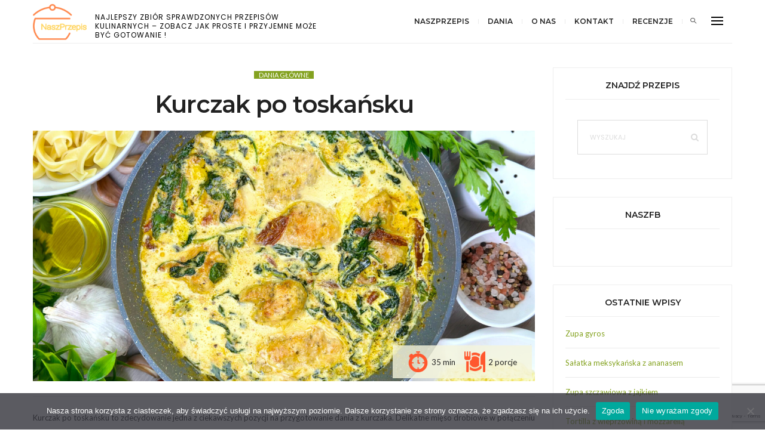

--- FILE ---
content_type: text/html; charset=UTF-8
request_url: https://naszprzepis.pl/kurczak-po-toskansku/
body_size: 25768
content:
<!DOCTYPE html>
<html lang="pl-PL">
<head>
	<meta charset="UTF-8" />
	<meta http-equiv="X-UA-Compatible" content="IE=edge">
    <meta name="viewport" content="width=device-width, initial-scale=1">
	<meta name="p:domain_verify" content="9edac7912ec1d5ad41103817a8cac7b6"/>
	<link rel="profile" href="https://gmpg.org/xfn/11" />
		<script async src="https://pagead2.googlesyndication.com/pagead/js/adsbygoogle.js?client=ca-pub-6054113662894928"
     crossorigin="anonymous"></script>
	<script type="text/javascript">function theChampLoadEvent(e){var t=window.onload;if(typeof window.onload!="function"){window.onload=e}else{window.onload=function(){t();e()}}}</script>
		<script type="text/javascript">var theChampDefaultLang = 'pl_PL', theChampCloseIconPath = 'https://naszprzepis.pl/wp-content/plugins/super-socializer/images/close.png';</script>
		<script>var theChampSiteUrl = 'https://naszprzepis.pl', theChampVerified = 0, theChampEmailPopup = 0, heateorSsMoreSharePopupSearchText = 'Search';</script>
			<script> var theChampFBKey = '', theChampFBLang = 'pl_PL', theChampFbLikeMycred = 0, theChampSsga = 0, theChampCommentNotification = 0, theChampHeateorFcmRecentComments = 0, theChampFbIosLogin = 0; </script>
						<script type="text/javascript">var theChampFBCommentUrl = 'https://naszprzepis.pl/kurczak-po-toskansku/'; var theChampFBCommentColor = 'light'; var theChampFBCommentNumPosts = ''; var theChampFBCommentWidth = '100%'; var theChampFBCommentOrderby = 'social'; var theChampCommentingTabs = "facebook", theChampGpCommentsUrl = 'https://naszprzepis.pl/kurczak-po-toskansku/', theChampDisqusShortname = '', theChampScEnabledTabs = 'fb', theChampScLabel = 'Komentarze', theChampScTabLabels = {"wordpress":"Default Comments (0)","fb":"Komentarze FB","disqus":"Disqus Comments"}, theChampGpCommentsWidth = 0, theChampCommentingId = 'respond'</script>
						<script> var theChampSharingAjaxUrl = 'https://naszprzepis.pl/wp-admin/admin-ajax.php', heateorSsFbMessengerAPI = 'https://www.facebook.com/dialog/send?app_id=595489497242932&display=popup&link=%encoded_post_url%&redirect_uri=%encoded_post_url%',heateorSsWhatsappShareAPI = 'web', heateorSsUrlCountFetched = [], heateorSsSharesText = 'Shares', heateorSsShareText = 'Share', theChampPluginIconPath = 'https://naszprzepis.pl/wp-content/plugins/super-socializer/images/logo.png', theChampSaveSharesLocally = 0, theChampHorizontalSharingCountEnable = 0, theChampVerticalSharingCountEnable = 0, theChampSharingOffset = -10, theChampCounterOffset = -10, theChampMobileStickySharingEnabled = 0, heateorSsCopyLinkMessage = "Link copied.";
		var heateorSsHorSharingShortUrl = "https://naszprzepis.pl/kurczak-po-toskansku/";var heateorSsVerticalSharingShortUrl = "https://naszprzepis.pl/kurczak-po-toskansku/";		</script>
			<style type="text/css">
						.the_champ_button_instagram span.the_champ_svg,a.the_champ_instagram span.the_champ_svg{background:radial-gradient(circle at 30% 107%,#fdf497 0,#fdf497 5%,#fd5949 45%,#d6249f 60%,#285aeb 90%)}
					.the_champ_horizontal_sharing .the_champ_svg,.heateor_ss_standard_follow_icons_container .the_champ_svg{
					color: #fff;
				border-width: 0px;
		border-style: solid;
		border-color: transparent;
	}
		.the_champ_horizontal_sharing .theChampTCBackground{
		color:#666;
	}
		.the_champ_horizontal_sharing span.the_champ_svg:hover,.heateor_ss_standard_follow_icons_container span.the_champ_svg:hover{
				border-color: transparent;
	}
		.the_champ_vertical_sharing span.the_champ_svg,.heateor_ss_floating_follow_icons_container span.the_champ_svg{
					color: #fff;
				border-width: 0px;
		border-style: solid;
		border-color: transparent;
	}
		.the_champ_vertical_sharing .theChampTCBackground{
		color:#666;
	}
		.the_champ_vertical_sharing span.the_champ_svg:hover,.heateor_ss_floating_follow_icons_container span.the_champ_svg:hover{
						border-color: transparent;
		}
				div.the_champ_horizontal_sharing .the_champ_square_count{display: block}
			@media screen and (max-width:783px){.the_champ_vertical_sharing{display:none!important}}</style>
	<meta name='robots' content='index, follow, max-image-preview:large, max-snippet:-1, max-video-preview:-1' />

	<!-- This site is optimized with the Yoast SEO plugin v26.7 - https://yoast.com/wordpress/plugins/seo/ -->
	<title>Kurczak po toskańsku - NaszPrzepis - sprawdzone przepisy</title>
	<meta name="description" content="Kurczak po toskańsku to zdecydowanie jedna z ciekawszych pozycji na przygotowanie dania z kurczaka - wypróbuj nasz sprawdzony przepis!" />
	<link rel="canonical" href="https://naszprzepis.pl/kurczak-po-toskansku/" />
	<meta property="og:locale" content="pl_PL" />
	<meta property="og:type" content="article" />
	<meta property="og:title" content="Kurczak po toskańsku - NaszPrzepis - sprawdzone przepisy" />
	<meta property="og:description" content="Kurczak po toskańsku to zdecydowanie jedna z ciekawszych pozycji na przygotowanie dania z kurczaka - wypróbuj nasz sprawdzony przepis!" />
	<meta property="og:url" content="https://naszprzepis.pl/kurczak-po-toskansku/" />
	<meta property="og:site_name" content="NaszPrzepis - sprawdzone przepisy" />
	<meta property="article:publisher" content="https://www.facebook.com/naszprzepis" />
	<meta property="article:published_time" content="2022-09-27T06:51:39+00:00" />
	<meta property="article:modified_time" content="2022-10-12T15:29:51+00:00" />
	<meta property="og:image" content="https://naszprzepis.pl/wp-content/uploads/2022/09/kurczak_po_toskansku_land.jpeg" />
	<meta property="og:image:width" content="2048" />
	<meta property="og:image:height" content="1024" />
	<meta property="og:image:type" content="image/jpeg" />
	<meta name="author" content="NaszPrzepis" />
	<meta name="twitter:card" content="summary_large_image" />
	<meta name="twitter:label1" content="Napisane przez" />
	<meta name="twitter:data1" content="NaszPrzepis" />
	<meta name="twitter:label2" content="Szacowany czas czytania" />
	<meta name="twitter:data2" content="4 minuty" />
	<!-- / Yoast SEO plugin. -->


<link rel='dns-prefetch' href='//cdn.jsdelivr.net' />
<link rel='dns-prefetch' href='//www.googletagmanager.com' />
<link rel='dns-prefetch' href='//fonts.googleapis.com' />
<link rel='dns-prefetch' href='//pagead2.googlesyndication.com' />
<link rel='preconnect' href='https://fonts.gstatic.com' crossorigin />
<link rel="alternate" type="application/rss+xml" title="NaszPrzepis - sprawdzone przepisy &raquo; Kanał z wpisami" href="https://naszprzepis.pl/feed/" />
<link rel="alternate" title="oEmbed (JSON)" type="application/json+oembed" href="https://naszprzepis.pl/wp-json/oembed/1.0/embed?url=https%3A%2F%2Fnaszprzepis.pl%2Fkurczak-po-toskansku%2F" />
<link rel="alternate" title="oEmbed (XML)" type="text/xml+oembed" href="https://naszprzepis.pl/wp-json/oembed/1.0/embed?url=https%3A%2F%2Fnaszprzepis.pl%2Fkurczak-po-toskansku%2F&#038;format=xml" />
<!-- naszprzepis.pl is managing ads with Advanced Ads 2.0.16 – https://wpadvancedads.com/ --><script id="np-ready">
			window.advanced_ads_ready=function(e,a){a=a||"complete";var d=function(e){return"interactive"===a?"loading"!==e:"complete"===e};d(document.readyState)?e():document.addEventListener("readystatechange",(function(a){d(a.target.readyState)&&e()}),{once:"interactive"===a})},window.advanced_ads_ready_queue=window.advanced_ads_ready_queue||[];		</script>
		<style id='wp-img-auto-sizes-contain-inline-css' type='text/css'>
img:is([sizes=auto i],[sizes^="auto," i]){contain-intrinsic-size:3000px 1500px}
/*# sourceURL=wp-img-auto-sizes-contain-inline-css */
</style>
<link rel='stylesheet' id='sbi_styles-css' href='https://naszprzepis.pl/wp-content/plugins/instagram-feed/css/sbi-styles.min.css?ver=6.10.0' type='text/css' media='all' />
<style id='wp-emoji-styles-inline-css' type='text/css'>

	img.wp-smiley, img.emoji {
		display: inline !important;
		border: none !important;
		box-shadow: none !important;
		height: 1em !important;
		width: 1em !important;
		margin: 0 0.07em !important;
		vertical-align: -0.1em !important;
		background: none !important;
		padding: 0 !important;
	}
/*# sourceURL=wp-emoji-styles-inline-css */
</style>
<style id='wp-block-library-inline-css' type='text/css'>
:root{--wp-block-synced-color:#7a00df;--wp-block-synced-color--rgb:122,0,223;--wp-bound-block-color:var(--wp-block-synced-color);--wp-editor-canvas-background:#ddd;--wp-admin-theme-color:#007cba;--wp-admin-theme-color--rgb:0,124,186;--wp-admin-theme-color-darker-10:#006ba1;--wp-admin-theme-color-darker-10--rgb:0,107,160.5;--wp-admin-theme-color-darker-20:#005a87;--wp-admin-theme-color-darker-20--rgb:0,90,135;--wp-admin-border-width-focus:2px}@media (min-resolution:192dpi){:root{--wp-admin-border-width-focus:1.5px}}.wp-element-button{cursor:pointer}:root .has-very-light-gray-background-color{background-color:#eee}:root .has-very-dark-gray-background-color{background-color:#313131}:root .has-very-light-gray-color{color:#eee}:root .has-very-dark-gray-color{color:#313131}:root .has-vivid-green-cyan-to-vivid-cyan-blue-gradient-background{background:linear-gradient(135deg,#00d084,#0693e3)}:root .has-purple-crush-gradient-background{background:linear-gradient(135deg,#34e2e4,#4721fb 50%,#ab1dfe)}:root .has-hazy-dawn-gradient-background{background:linear-gradient(135deg,#faaca8,#dad0ec)}:root .has-subdued-olive-gradient-background{background:linear-gradient(135deg,#fafae1,#67a671)}:root .has-atomic-cream-gradient-background{background:linear-gradient(135deg,#fdd79a,#004a59)}:root .has-nightshade-gradient-background{background:linear-gradient(135deg,#330968,#31cdcf)}:root .has-midnight-gradient-background{background:linear-gradient(135deg,#020381,#2874fc)}:root{--wp--preset--font-size--normal:16px;--wp--preset--font-size--huge:42px}.has-regular-font-size{font-size:1em}.has-larger-font-size{font-size:2.625em}.has-normal-font-size{font-size:var(--wp--preset--font-size--normal)}.has-huge-font-size{font-size:var(--wp--preset--font-size--huge)}.has-text-align-center{text-align:center}.has-text-align-left{text-align:left}.has-text-align-right{text-align:right}.has-fit-text{white-space:nowrap!important}#end-resizable-editor-section{display:none}.aligncenter{clear:both}.items-justified-left{justify-content:flex-start}.items-justified-center{justify-content:center}.items-justified-right{justify-content:flex-end}.items-justified-space-between{justify-content:space-between}.screen-reader-text{border:0;clip-path:inset(50%);height:1px;margin:-1px;overflow:hidden;padding:0;position:absolute;width:1px;word-wrap:normal!important}.screen-reader-text:focus{background-color:#ddd;clip-path:none;color:#444;display:block;font-size:1em;height:auto;left:5px;line-height:normal;padding:15px 23px 14px;text-decoration:none;top:5px;width:auto;z-index:100000}html :where(.has-border-color){border-style:solid}html :where([style*=border-top-color]){border-top-style:solid}html :where([style*=border-right-color]){border-right-style:solid}html :where([style*=border-bottom-color]){border-bottom-style:solid}html :where([style*=border-left-color]){border-left-style:solid}html :where([style*=border-width]){border-style:solid}html :where([style*=border-top-width]){border-top-style:solid}html :where([style*=border-right-width]){border-right-style:solid}html :where([style*=border-bottom-width]){border-bottom-style:solid}html :where([style*=border-left-width]){border-left-style:solid}html :where(img[class*=wp-image-]){height:auto;max-width:100%}:where(figure){margin:0 0 1em}html :where(.is-position-sticky){--wp-admin--admin-bar--position-offset:var(--wp-admin--admin-bar--height,0px)}@media screen and (max-width:600px){html :where(.is-position-sticky){--wp-admin--admin-bar--position-offset:0px}}

/*# sourceURL=wp-block-library-inline-css */
</style><style id='wp-block-image-inline-css' type='text/css'>
.wp-block-image>a,.wp-block-image>figure>a{display:inline-block}.wp-block-image img{box-sizing:border-box;height:auto;max-width:100%;vertical-align:bottom}@media not (prefers-reduced-motion){.wp-block-image img.hide{visibility:hidden}.wp-block-image img.show{animation:show-content-image .4s}}.wp-block-image[style*=border-radius] img,.wp-block-image[style*=border-radius]>a{border-radius:inherit}.wp-block-image.has-custom-border img{box-sizing:border-box}.wp-block-image.aligncenter{text-align:center}.wp-block-image.alignfull>a,.wp-block-image.alignwide>a{width:100%}.wp-block-image.alignfull img,.wp-block-image.alignwide img{height:auto;width:100%}.wp-block-image .aligncenter,.wp-block-image .alignleft,.wp-block-image .alignright,.wp-block-image.aligncenter,.wp-block-image.alignleft,.wp-block-image.alignright{display:table}.wp-block-image .aligncenter>figcaption,.wp-block-image .alignleft>figcaption,.wp-block-image .alignright>figcaption,.wp-block-image.aligncenter>figcaption,.wp-block-image.alignleft>figcaption,.wp-block-image.alignright>figcaption{caption-side:bottom;display:table-caption}.wp-block-image .alignleft{float:left;margin:.5em 1em .5em 0}.wp-block-image .alignright{float:right;margin:.5em 0 .5em 1em}.wp-block-image .aligncenter{margin-left:auto;margin-right:auto}.wp-block-image :where(figcaption){margin-bottom:1em;margin-top:.5em}.wp-block-image.is-style-circle-mask img{border-radius:9999px}@supports ((-webkit-mask-image:none) or (mask-image:none)) or (-webkit-mask-image:none){.wp-block-image.is-style-circle-mask img{border-radius:0;-webkit-mask-image:url('data:image/svg+xml;utf8,<svg viewBox="0 0 100 100" xmlns="http://www.w3.org/2000/svg"><circle cx="50" cy="50" r="50"/></svg>');mask-image:url('data:image/svg+xml;utf8,<svg viewBox="0 0 100 100" xmlns="http://www.w3.org/2000/svg"><circle cx="50" cy="50" r="50"/></svg>');mask-mode:alpha;-webkit-mask-position:center;mask-position:center;-webkit-mask-repeat:no-repeat;mask-repeat:no-repeat;-webkit-mask-size:contain;mask-size:contain}}:root :where(.wp-block-image.is-style-rounded img,.wp-block-image .is-style-rounded img){border-radius:9999px}.wp-block-image figure{margin:0}.wp-lightbox-container{display:flex;flex-direction:column;position:relative}.wp-lightbox-container img{cursor:zoom-in}.wp-lightbox-container img:hover+button{opacity:1}.wp-lightbox-container button{align-items:center;backdrop-filter:blur(16px) saturate(180%);background-color:#5a5a5a40;border:none;border-radius:4px;cursor:zoom-in;display:flex;height:20px;justify-content:center;opacity:0;padding:0;position:absolute;right:16px;text-align:center;top:16px;width:20px;z-index:100}@media not (prefers-reduced-motion){.wp-lightbox-container button{transition:opacity .2s ease}}.wp-lightbox-container button:focus-visible{outline:3px auto #5a5a5a40;outline:3px auto -webkit-focus-ring-color;outline-offset:3px}.wp-lightbox-container button:hover{cursor:pointer;opacity:1}.wp-lightbox-container button:focus{opacity:1}.wp-lightbox-container button:focus,.wp-lightbox-container button:hover,.wp-lightbox-container button:not(:hover):not(:active):not(.has-background){background-color:#5a5a5a40;border:none}.wp-lightbox-overlay{box-sizing:border-box;cursor:zoom-out;height:100vh;left:0;overflow:hidden;position:fixed;top:0;visibility:hidden;width:100%;z-index:100000}.wp-lightbox-overlay .close-button{align-items:center;cursor:pointer;display:flex;justify-content:center;min-height:40px;min-width:40px;padding:0;position:absolute;right:calc(env(safe-area-inset-right) + 16px);top:calc(env(safe-area-inset-top) + 16px);z-index:5000000}.wp-lightbox-overlay .close-button:focus,.wp-lightbox-overlay .close-button:hover,.wp-lightbox-overlay .close-button:not(:hover):not(:active):not(.has-background){background:none;border:none}.wp-lightbox-overlay .lightbox-image-container{height:var(--wp--lightbox-container-height);left:50%;overflow:hidden;position:absolute;top:50%;transform:translate(-50%,-50%);transform-origin:top left;width:var(--wp--lightbox-container-width);z-index:9999999999}.wp-lightbox-overlay .wp-block-image{align-items:center;box-sizing:border-box;display:flex;height:100%;justify-content:center;margin:0;position:relative;transform-origin:0 0;width:100%;z-index:3000000}.wp-lightbox-overlay .wp-block-image img{height:var(--wp--lightbox-image-height);min-height:var(--wp--lightbox-image-height);min-width:var(--wp--lightbox-image-width);width:var(--wp--lightbox-image-width)}.wp-lightbox-overlay .wp-block-image figcaption{display:none}.wp-lightbox-overlay button{background:none;border:none}.wp-lightbox-overlay .scrim{background-color:#fff;height:100%;opacity:.9;position:absolute;width:100%;z-index:2000000}.wp-lightbox-overlay.active{visibility:visible}@media not (prefers-reduced-motion){.wp-lightbox-overlay.active{animation:turn-on-visibility .25s both}.wp-lightbox-overlay.active img{animation:turn-on-visibility .35s both}.wp-lightbox-overlay.show-closing-animation:not(.active){animation:turn-off-visibility .35s both}.wp-lightbox-overlay.show-closing-animation:not(.active) img{animation:turn-off-visibility .25s both}.wp-lightbox-overlay.zoom.active{animation:none;opacity:1;visibility:visible}.wp-lightbox-overlay.zoom.active .lightbox-image-container{animation:lightbox-zoom-in .4s}.wp-lightbox-overlay.zoom.active .lightbox-image-container img{animation:none}.wp-lightbox-overlay.zoom.active .scrim{animation:turn-on-visibility .4s forwards}.wp-lightbox-overlay.zoom.show-closing-animation:not(.active){animation:none}.wp-lightbox-overlay.zoom.show-closing-animation:not(.active) .lightbox-image-container{animation:lightbox-zoom-out .4s}.wp-lightbox-overlay.zoom.show-closing-animation:not(.active) .lightbox-image-container img{animation:none}.wp-lightbox-overlay.zoom.show-closing-animation:not(.active) .scrim{animation:turn-off-visibility .4s forwards}}@keyframes show-content-image{0%{visibility:hidden}99%{visibility:hidden}to{visibility:visible}}@keyframes turn-on-visibility{0%{opacity:0}to{opacity:1}}@keyframes turn-off-visibility{0%{opacity:1;visibility:visible}99%{opacity:0;visibility:visible}to{opacity:0;visibility:hidden}}@keyframes lightbox-zoom-in{0%{transform:translate(calc((-100vw + var(--wp--lightbox-scrollbar-width))/2 + var(--wp--lightbox-initial-left-position)),calc(-50vh + var(--wp--lightbox-initial-top-position))) scale(var(--wp--lightbox-scale))}to{transform:translate(-50%,-50%) scale(1)}}@keyframes lightbox-zoom-out{0%{transform:translate(-50%,-50%) scale(1);visibility:visible}99%{visibility:visible}to{transform:translate(calc((-100vw + var(--wp--lightbox-scrollbar-width))/2 + var(--wp--lightbox-initial-left-position)),calc(-50vh + var(--wp--lightbox-initial-top-position))) scale(var(--wp--lightbox-scale));visibility:hidden}}
/*# sourceURL=https://naszprzepis.pl/wp-includes/blocks/image/style.min.css */
</style>
<style id='global-styles-inline-css' type='text/css'>
:root{--wp--preset--aspect-ratio--square: 1;--wp--preset--aspect-ratio--4-3: 4/3;--wp--preset--aspect-ratio--3-4: 3/4;--wp--preset--aspect-ratio--3-2: 3/2;--wp--preset--aspect-ratio--2-3: 2/3;--wp--preset--aspect-ratio--16-9: 16/9;--wp--preset--aspect-ratio--9-16: 9/16;--wp--preset--color--black: #000000;--wp--preset--color--cyan-bluish-gray: #abb8c3;--wp--preset--color--white: #ffffff;--wp--preset--color--pale-pink: #f78da7;--wp--preset--color--vivid-red: #cf2e2e;--wp--preset--color--luminous-vivid-orange: #ff6900;--wp--preset--color--luminous-vivid-amber: #fcb900;--wp--preset--color--light-green-cyan: #7bdcb5;--wp--preset--color--vivid-green-cyan: #00d084;--wp--preset--color--pale-cyan-blue: #8ed1fc;--wp--preset--color--vivid-cyan-blue: #0693e3;--wp--preset--color--vivid-purple: #9b51e0;--wp--preset--gradient--vivid-cyan-blue-to-vivid-purple: linear-gradient(135deg,rgb(6,147,227) 0%,rgb(155,81,224) 100%);--wp--preset--gradient--light-green-cyan-to-vivid-green-cyan: linear-gradient(135deg,rgb(122,220,180) 0%,rgb(0,208,130) 100%);--wp--preset--gradient--luminous-vivid-amber-to-luminous-vivid-orange: linear-gradient(135deg,rgb(252,185,0) 0%,rgb(255,105,0) 100%);--wp--preset--gradient--luminous-vivid-orange-to-vivid-red: linear-gradient(135deg,rgb(255,105,0) 0%,rgb(207,46,46) 100%);--wp--preset--gradient--very-light-gray-to-cyan-bluish-gray: linear-gradient(135deg,rgb(238,238,238) 0%,rgb(169,184,195) 100%);--wp--preset--gradient--cool-to-warm-spectrum: linear-gradient(135deg,rgb(74,234,220) 0%,rgb(151,120,209) 20%,rgb(207,42,186) 40%,rgb(238,44,130) 60%,rgb(251,105,98) 80%,rgb(254,248,76) 100%);--wp--preset--gradient--blush-light-purple: linear-gradient(135deg,rgb(255,206,236) 0%,rgb(152,150,240) 100%);--wp--preset--gradient--blush-bordeaux: linear-gradient(135deg,rgb(254,205,165) 0%,rgb(254,45,45) 50%,rgb(107,0,62) 100%);--wp--preset--gradient--luminous-dusk: linear-gradient(135deg,rgb(255,203,112) 0%,rgb(199,81,192) 50%,rgb(65,88,208) 100%);--wp--preset--gradient--pale-ocean: linear-gradient(135deg,rgb(255,245,203) 0%,rgb(182,227,212) 50%,rgb(51,167,181) 100%);--wp--preset--gradient--electric-grass: linear-gradient(135deg,rgb(202,248,128) 0%,rgb(113,206,126) 100%);--wp--preset--gradient--midnight: linear-gradient(135deg,rgb(2,3,129) 0%,rgb(40,116,252) 100%);--wp--preset--font-size--small: 13px;--wp--preset--font-size--medium: 20px;--wp--preset--font-size--large: 36px;--wp--preset--font-size--x-large: 42px;--wp--preset--spacing--20: 0.44rem;--wp--preset--spacing--30: 0.67rem;--wp--preset--spacing--40: 1rem;--wp--preset--spacing--50: 1.5rem;--wp--preset--spacing--60: 2.25rem;--wp--preset--spacing--70: 3.38rem;--wp--preset--spacing--80: 5.06rem;--wp--preset--shadow--natural: 6px 6px 9px rgba(0, 0, 0, 0.2);--wp--preset--shadow--deep: 12px 12px 50px rgba(0, 0, 0, 0.4);--wp--preset--shadow--sharp: 6px 6px 0px rgba(0, 0, 0, 0.2);--wp--preset--shadow--outlined: 6px 6px 0px -3px rgb(255, 255, 255), 6px 6px rgb(0, 0, 0);--wp--preset--shadow--crisp: 6px 6px 0px rgb(0, 0, 0);}:where(.is-layout-flex){gap: 0.5em;}:where(.is-layout-grid){gap: 0.5em;}body .is-layout-flex{display: flex;}.is-layout-flex{flex-wrap: wrap;align-items: center;}.is-layout-flex > :is(*, div){margin: 0;}body .is-layout-grid{display: grid;}.is-layout-grid > :is(*, div){margin: 0;}:where(.wp-block-columns.is-layout-flex){gap: 2em;}:where(.wp-block-columns.is-layout-grid){gap: 2em;}:where(.wp-block-post-template.is-layout-flex){gap: 1.25em;}:where(.wp-block-post-template.is-layout-grid){gap: 1.25em;}.has-black-color{color: var(--wp--preset--color--black) !important;}.has-cyan-bluish-gray-color{color: var(--wp--preset--color--cyan-bluish-gray) !important;}.has-white-color{color: var(--wp--preset--color--white) !important;}.has-pale-pink-color{color: var(--wp--preset--color--pale-pink) !important;}.has-vivid-red-color{color: var(--wp--preset--color--vivid-red) !important;}.has-luminous-vivid-orange-color{color: var(--wp--preset--color--luminous-vivid-orange) !important;}.has-luminous-vivid-amber-color{color: var(--wp--preset--color--luminous-vivid-amber) !important;}.has-light-green-cyan-color{color: var(--wp--preset--color--light-green-cyan) !important;}.has-vivid-green-cyan-color{color: var(--wp--preset--color--vivid-green-cyan) !important;}.has-pale-cyan-blue-color{color: var(--wp--preset--color--pale-cyan-blue) !important;}.has-vivid-cyan-blue-color{color: var(--wp--preset--color--vivid-cyan-blue) !important;}.has-vivid-purple-color{color: var(--wp--preset--color--vivid-purple) !important;}.has-black-background-color{background-color: var(--wp--preset--color--black) !important;}.has-cyan-bluish-gray-background-color{background-color: var(--wp--preset--color--cyan-bluish-gray) !important;}.has-white-background-color{background-color: var(--wp--preset--color--white) !important;}.has-pale-pink-background-color{background-color: var(--wp--preset--color--pale-pink) !important;}.has-vivid-red-background-color{background-color: var(--wp--preset--color--vivid-red) !important;}.has-luminous-vivid-orange-background-color{background-color: var(--wp--preset--color--luminous-vivid-orange) !important;}.has-luminous-vivid-amber-background-color{background-color: var(--wp--preset--color--luminous-vivid-amber) !important;}.has-light-green-cyan-background-color{background-color: var(--wp--preset--color--light-green-cyan) !important;}.has-vivid-green-cyan-background-color{background-color: var(--wp--preset--color--vivid-green-cyan) !important;}.has-pale-cyan-blue-background-color{background-color: var(--wp--preset--color--pale-cyan-blue) !important;}.has-vivid-cyan-blue-background-color{background-color: var(--wp--preset--color--vivid-cyan-blue) !important;}.has-vivid-purple-background-color{background-color: var(--wp--preset--color--vivid-purple) !important;}.has-black-border-color{border-color: var(--wp--preset--color--black) !important;}.has-cyan-bluish-gray-border-color{border-color: var(--wp--preset--color--cyan-bluish-gray) !important;}.has-white-border-color{border-color: var(--wp--preset--color--white) !important;}.has-pale-pink-border-color{border-color: var(--wp--preset--color--pale-pink) !important;}.has-vivid-red-border-color{border-color: var(--wp--preset--color--vivid-red) !important;}.has-luminous-vivid-orange-border-color{border-color: var(--wp--preset--color--luminous-vivid-orange) !important;}.has-luminous-vivid-amber-border-color{border-color: var(--wp--preset--color--luminous-vivid-amber) !important;}.has-light-green-cyan-border-color{border-color: var(--wp--preset--color--light-green-cyan) !important;}.has-vivid-green-cyan-border-color{border-color: var(--wp--preset--color--vivid-green-cyan) !important;}.has-pale-cyan-blue-border-color{border-color: var(--wp--preset--color--pale-cyan-blue) !important;}.has-vivid-cyan-blue-border-color{border-color: var(--wp--preset--color--vivid-cyan-blue) !important;}.has-vivid-purple-border-color{border-color: var(--wp--preset--color--vivid-purple) !important;}.has-vivid-cyan-blue-to-vivid-purple-gradient-background{background: var(--wp--preset--gradient--vivid-cyan-blue-to-vivid-purple) !important;}.has-light-green-cyan-to-vivid-green-cyan-gradient-background{background: var(--wp--preset--gradient--light-green-cyan-to-vivid-green-cyan) !important;}.has-luminous-vivid-amber-to-luminous-vivid-orange-gradient-background{background: var(--wp--preset--gradient--luminous-vivid-amber-to-luminous-vivid-orange) !important;}.has-luminous-vivid-orange-to-vivid-red-gradient-background{background: var(--wp--preset--gradient--luminous-vivid-orange-to-vivid-red) !important;}.has-very-light-gray-to-cyan-bluish-gray-gradient-background{background: var(--wp--preset--gradient--very-light-gray-to-cyan-bluish-gray) !important;}.has-cool-to-warm-spectrum-gradient-background{background: var(--wp--preset--gradient--cool-to-warm-spectrum) !important;}.has-blush-light-purple-gradient-background{background: var(--wp--preset--gradient--blush-light-purple) !important;}.has-blush-bordeaux-gradient-background{background: var(--wp--preset--gradient--blush-bordeaux) !important;}.has-luminous-dusk-gradient-background{background: var(--wp--preset--gradient--luminous-dusk) !important;}.has-pale-ocean-gradient-background{background: var(--wp--preset--gradient--pale-ocean) !important;}.has-electric-grass-gradient-background{background: var(--wp--preset--gradient--electric-grass) !important;}.has-midnight-gradient-background{background: var(--wp--preset--gradient--midnight) !important;}.has-small-font-size{font-size: var(--wp--preset--font-size--small) !important;}.has-medium-font-size{font-size: var(--wp--preset--font-size--medium) !important;}.has-large-font-size{font-size: var(--wp--preset--font-size--large) !important;}.has-x-large-font-size{font-size: var(--wp--preset--font-size--x-large) !important;}
/*# sourceURL=global-styles-inline-css */
</style>

<style id='classic-theme-styles-inline-css' type='text/css'>
/*! This file is auto-generated */
.wp-block-button__link{color:#fff;background-color:#32373c;border-radius:9999px;box-shadow:none;text-decoration:none;padding:calc(.667em + 2px) calc(1.333em + 2px);font-size:1.125em}.wp-block-file__button{background:#32373c;color:#fff;text-decoration:none}
/*# sourceURL=/wp-includes/css/classic-themes.min.css */
</style>
<link rel='stylesheet' id='contact-form-7-css' href='https://naszprzepis.pl/wp-content/plugins/contact-form-7/includes/css/styles.css?ver=6.1.4' type='text/css' media='all' />
<link rel='stylesheet' id='cookie-notice-front-css' href='https://naszprzepis.pl/wp-content/plugins/cookie-notice/css/front.min.css?ver=2.5.11' type='text/css' media='all' />
<link rel='stylesheet' id='bootstrap-css' href='https://naszprzepis.pl/wp-content/themes/novablog/bootstrap/bootstrap.min.css' type='text/css' media='all' />
<link rel='stylesheet' id='novablog-style-css' href='https://naszprzepis.pl/wp-content/themes/novablog/style.css?ver=5f2d9968d5c99332a89cbcbcf8ea4e8f' type='text/css' media='all' />
<style id='novablog-style-inline-css' type='text/css'>
@media (min-width: 1200px) {.container{max-width: 1200px;}}.logo img {width:90px;}.footer-logo .logo img {width:359px;}.sticky-wrapper, #primary, .sticky-nav.navbar-fixed-top, .top-container-normal, .top-container-full-no-sticky {background:rgba(255,255,255,1)}#primary {border-top-color:#EEEEEE}#primary {border-bottom-color:#EDEDED}#primary {border-top-width:0px;}#primary {border-bottom-width:1px;}.lowestfooter {border-top-color:transparent}.header-overlay {background:rgba(255,255,255,0.19)}.parallax-image .header-overlay, .parallax-image:before {background:rgba(0,0,0,0.19)}#primary-menu ul li:not(.novablog-widget-menu) > ul {top:-1px}.owl-slide .cover-wrapper.slide-sub-item-large {border-right-color: #ffffff;}.owl-slide .cover-wrapper.slide-sub-item-small.middle {border-bottom-color: #ffffff;}.owl-slide .cover-wrapper.slide-sub-item-small.last {border-top-color: #ffffff;}.slideshow-bg {background-color: #ffffff;}.cover:before {background: #000000} .cover:before{opacity: 0.19;}body { background-color:#ffffff;}.instagram_footer_heading h4 span {font-style: normal;text-transform: uppercase;font-size: 25px;}
.hercules-likes:before {font-family: 'FontAwesome';content: "\f005";color:#ffcf03;}
.hercules-likes:hover:before,.hercules-likes.active:before {font-family: 'FontAwesome'; content:"\f005";color:#ffcf03;}
.hs_aboutme_text {text-align:center;}
.top-slideshow {margin-right:30px;margin-left:30px;}.post_category:after, .hs_aboutme_text span, .slide-category span, .widget-content h4.subtitle span, .nav-tabs > li.active > a, .nav-tabs > li.active > a:hover, .nav-tabs > li.active > a:focus, .title-section span, .heading-entrance span {border-top-color:#84a220}.error404-holder_num, .twitter-list i, .hercules-likes:hover:before, .hercules-likes.active:before {color:#84a220}.icon-menu .icon-menu-count, .audioplayer-bar-played, .audioplayer-volume-adjust div div, #back-top a:hover span, .list-post .post_category a, .post .post_category a, .owl-carousel .owl-dots .owl-dot.active span, .owl-carousel .owl-dots .owl-dot:hover span, .link-image a .link-wrapper, .widget_calendar tbody a, .text-highlight, div.jp-play-bar, div.jp-volume-bar-value, .progress .bar, .novablog-cart .badge, .mobile-shopping-cart .badge, .share-buttons .heart span {background:#84a220}.hs_recent_popular_tab_widget_content .tab_title.selected a, .search-option-tab li:hover a,.search-option-tab li.active a {border-bottom: 1px solid #84a220}#primary-menu ul li:hover > a, #primary-menu .has-mega-column > .sub-menu a:hover, #primary-menu .has-mega-column > .sub-menu > .columns-sub-item > a:hover { color:#84a220}#primary-menu ul li.current-menu-item > a, #primary-menu .has-mega-column > .sub-menu .current-menu-item > a { color:#84a220}#primary-menu li ul li a, #primary-menu .has-mega-column > .sub-menu a { background:#ffffff}#primary-menu ul li:hover > a, #primary-menu .has-mega-column > .sub-menu a:hover {background:#ffffff}#primary-menu ul li.current-menu-item > a, #primary-menu .has-mega-column > .sub-menu .current-menu-item > a {background:#ffffff}#primary-menu > li > a:hover, #primary-menu > li.current-menu-item > a, #primary-menu > li.current-menu-ancestor > a, #primary-menu li:hover > a, #primary-menu .mega-menu-posts .post a:hover { color:#84a220}#primary-menu > li.current-menu-item > a, #primary-menu > li.current-menu-ancestor > a { color:#84a220}#primary-menu > li > a {background:#ffffff}#primary-menu > li > a:hover, #primary-menu > li.current-menu-item > a, #primary-menu > li.current-menu-ancestor > a, #primary-menu li:hover > a { background:#ffffff}#primary-menu > li.current-menu-item > a, #primary-menu > li.current-menu-ancestor > a { background:#ffffff}#primary-menu .sub-menu, #primary-menu .has-mega-sub-menu .mega-sub-menu, #primary-menu .has-mega-column > .sub-menu, #cart-wrap {background:#FFFFFF}#primary-menu > li.current-menu-ancestor, #primary-menu > li:hover, #primary-menu > li.current_page_item, #primary-menu > li.current-menu-item {border-top: 1px solid transparent;}#primary-menu ul li a, #primary-menu .has-mega-sub-menu .mega-sub-menu ul, #primary-menu .has-mega-column > .sub-menu > .columns-sub-item > a, #cart-wrap {border-color:#EDEDED}#top-menu ul {background:rgba(132,162,32,1)}#top-menu ul a, #top-menu .current_page_item ul a, #top-menu ul .current_page_item a, #top-menu .current-menu-item ul a, #top-menu ul .current-menu-item a, #top-menu li:hover > ul a {border-color:#FFFFFF}.top-border {background:#84A220}.modern-layout .meta-space-top a, .modern-layout .meta-space-top, .modern-layout .post_category a, .modern-layout .meta-space-top, .parallax-image .category-box span, .parallax-image .category-filter a, .parallax-image .cat-des, .parallax-image .title-section h2 {color:#ffffff}.modern-layout h1.post-title, .parallax-image .title-section h1 {color:#ffffff}.ribbon-featured {color:#84a220}.ribbon-featured {background:#ffffff}.category-filter ul li.current-cat a { color: #84a220}#cart-wrap .but-cart, .sidebar .social__list a, .footer .social__list a, .footer .social__list_both a, .sidebar .social__list_both a, .footer .instagram-footer .readmore-button a, a.btn, a.comment-reply-link, input[type="submit"], .category-filter ul li a, .woocommerce #review_form #respond .form-submit input, .woocommerce .widget_price_filter .price_slider_amount .button, .woocommerce div.product form.cart .button, .woocommerce #respond input#submit, .woocommerce #respond input#submit.alt, .woocommerce a.button, .woocommerce a.button.alt, .woocommerce button.button.alt, .woocommerce input.button.alt, .woocommerce button.button, .woocommerce input.button { border-color: #84a220}#cart-wrap .but-cart:hover, .footer .instagram-footer .readmore-button a:hover, a.comment-reply-link:hover, input[type="submit"]:hover, .btn-default.active, .btn-default.focus, .btn-default:active, .btn-default:focus, .btn-default:hover, .open > .dropdown-toggle.btn-default, .category-filter ul li.current-cat a, .category-filter ul li a:hover, .woocommerce #review_form #respond .form-submit input:hover, .woocommerce .widget_price_filter .price_slider_amount .button:hover, .woocommerce div.product form.cart .button:hover, .woocommerce #respond input#submit:hover, .woocommerce #respond input#submit.alt, .woocommerce a.button:hover, .woocommerce a.button.alt:hover, .woocommerce button.button.alt:hover, .woocommerce input.button.alt:hover, .woocommerce button.button:hover, .woocommerce input.button:hover { border-color: #84a220}#cart-wrap .but-cart, .footer .instagram-footer .readmore-button a, a.btn, a.comment-reply-link, input[type="submit"], .tagcloud a, .category-filter ul li a, .woocommerce #review_form #respond .form-submit input, .woocommerce .widget_price_filter .price_slider_amount .button, .woocommerce div.product form.cart .button, .woocommerce #respond input#submit, .woocommerce #respond input#submit.alt, .woocommerce a.button, .woocommerce a.button.alt, .woocommerce button.button.alt, .woocommerce input.button.alt, .woocommerce button.button, .woocommerce input.button { background: #84a220}#cart-wrap .but-cart:hover, .footer .instagram-footer .readmore-button a:hover, a.comment-reply-link:hover, input[type="submit"]:hover, .btn-default.active, .btn-default.focus, .btn-default:active, .btn-default:focus, .btn-default:hover, .open > .dropdown-toggle.btn-default,.tagcloud a:hover, .category-filter ul li.current-cat a, .category-filter ul li a:hover, .woocommerce #review_form #respond .form-submit input:hover, .woocommerce .widget_price_filter .price_slider_amount .button:hover, .woocommerce div.product form.cart .button:hover, .woocommerce #respond input#submit:hover, .woocommerce #respond input#submit.alt, .woocommerce a.button:hover, .woocommerce a.button.alt:hover, .woocommerce button.button.alt:hover, .woocommerce input.button.alt:hover, .woocommerce button.button:hover, .woocommerce input.button:hover { background: #ffffff}.viewpost-button a.button { border-color: #84a220}.viewpost-button a.button:hover { border-color: #84a220}.viewpost-button a.button { background: #84a220}.viewpost-button a.button:hover { background: #ffffff}a.slideshow-btn { border-color: #222222}a.slideshow-btn:hover { border-color: #222222}a.slideshow-btn { background: #ffffff}a.slideshow-btn:hover { background: #ffffff}.page-numbers li a { border-color: #ffffff}.page-numbers .current { color: #dddddd}.page-numbers .current { border-color: #ffffff}.page-numbers .current { background: #ffffff}.page-numbers li a:hover { border-color: #ffffff}.page-numbers li a { background: #ffffff}.page-numbers li a:hover { background: #ffffff}.icon-menu a { line-height: 20px;}.icon-menu a { color: #000000;}.nav-icon4 span, .nav-icon4 span:before, .nav-icon4 span:after { background-color: #000000;}
/*# sourceURL=novablog-style-inline-css */
</style>
<link rel='stylesheet' id='the_champ_frontend_css-css' href='https://naszprzepis.pl/wp-content/plugins/super-socializer/css/front.css?ver=7.14.5' type='text/css' media='all' />
<link rel="preload" as="style" href="https://fonts.googleapis.com/css?family=Lato:100,300,400,700,900,100italic,300italic,400italic,700italic,900italic%7CPoppins:100,200,300,400,500,600,700,800,900,100italic,200italic,300italic,400italic,500italic,600italic,700italic,800italic,900italic%7CMontserrat:100,200,300,400,500,600,700,800,900,100italic,200italic,300italic,400italic,500italic,600italic,700italic,800italic,900italic%7CPlayfair%20Display:400,500,600,700,800,900,400italic,500italic,600italic,700italic,800italic,900italic&#038;subset=latin&#038;display=swap&#038;ver=1641977427" /><link rel="stylesheet" href="https://fonts.googleapis.com/css?family=Lato:100,300,400,700,900,100italic,300italic,400italic,700italic,900italic%7CPoppins:100,200,300,400,500,600,700,800,900,100italic,200italic,300italic,400italic,500italic,600italic,700italic,800italic,900italic%7CMontserrat:100,200,300,400,500,600,700,800,900,100italic,200italic,300italic,400italic,500italic,600italic,700italic,800italic,900italic%7CPlayfair%20Display:400,500,600,700,800,900,400italic,500italic,600italic,700italic,800italic,900italic&#038;subset=latin&#038;display=swap&#038;ver=1641977427" media="print" onload="this.media='all'"><noscript><link rel="stylesheet" href="https://fonts.googleapis.com/css?family=Lato:100,300,400,700,900,100italic,300italic,400italic,700italic,900italic%7CPoppins:100,200,300,400,500,600,700,800,900,100italic,200italic,300italic,400italic,500italic,600italic,700italic,800italic,900italic%7CMontserrat:100,200,300,400,500,600,700,800,900,100italic,200italic,300italic,400italic,500italic,600italic,700italic,800italic,900italic%7CPlayfair%20Display:400,500,600,700,800,900,400italic,500italic,600italic,700italic,800italic,900italic&#038;subset=latin&#038;display=swap&#038;ver=1641977427" /></noscript><script type="text/javascript" id="cookie-notice-front-js-before">
/* <![CDATA[ */
var cnArgs = {"ajaxUrl":"https:\/\/naszprzepis.pl\/wp-admin\/admin-ajax.php","nonce":"eb9e06b9d0","hideEffect":"fade","position":"bottom","onScroll":false,"onScrollOffset":100,"onClick":false,"cookieName":"cookie_notice_accepted","cookieTime":2592000,"cookieTimeRejected":2592000,"globalCookie":false,"redirection":false,"cache":true,"revokeCookies":false,"revokeCookiesOpt":"automatic"};

//# sourceURL=cookie-notice-front-js-before
/* ]]> */
</script>
<script type="text/javascript" src="https://naszprzepis.pl/wp-content/plugins/cookie-notice/js/front.min.js?ver=2.5.11" id="cookie-notice-front-js"></script>
<script type="text/javascript" src="https://naszprzepis.pl/wp-includes/js/jquery/jquery.min.js?ver=3.7.1" id="jquery-core-js"></script>
<script type="text/javascript" src="https://naszprzepis.pl/wp-includes/js/jquery/jquery-migrate.min.js?ver=3.4.1" id="jquery-migrate-js"></script>
<script type="text/javascript" id="hercules-likes-js-extra">
/* <![CDATA[ */
var hercules_likes = {"ajaxurl":"https://naszprzepis.pl/wp-admin/admin-ajax.php"};
//# sourceURL=hercules-likes-js-extra
/* ]]> */
</script>
<script type="text/javascript" src="https://naszprzepis.pl/wp-content/plugins/hercules-core/hercules-likes/hercules-likes.js?ver=5f2d9968d5c99332a89cbcbcf8ea4e8f" id="hercules-likes-js"></script>

<!-- Fragment znacznika Google (gtag.js) dodany przez Site Kit -->
<!-- Fragment Google Analytics dodany przez Site Kit -->
<script type="text/javascript" src="https://www.googletagmanager.com/gtag/js?id=G-5DZ05F41TF" id="google_gtagjs-js" async></script>
<script type="text/javascript" id="google_gtagjs-js-after">
/* <![CDATA[ */
window.dataLayer = window.dataLayer || [];function gtag(){dataLayer.push(arguments);}
gtag("set","linker",{"domains":["naszprzepis.pl"]});
gtag("js", new Date());
gtag("set", "developer_id.dZTNiMT", true);
gtag("config", "G-5DZ05F41TF");
//# sourceURL=google_gtagjs-js-after
/* ]]> */
</script>
<link rel="https://api.w.org/" href="https://naszprzepis.pl/wp-json/" /><link rel="alternate" title="JSON" type="application/json" href="https://naszprzepis.pl/wp-json/wp/v2/posts/12500" /><link rel="EditURI" type="application/rsd+xml" title="RSD" href="https://naszprzepis.pl/xmlrpc.php?rsd" />
<meta name="generator" content="Redux 4.5.10" /><meta name="generator" content="Site Kit by Google 1.170.0" />
<!--BEGIN: TRACKING CODE MANAGER (v2.5.0) BY INTELLYWP.COM IN HEAD//-->
<!-- Global site tag (gtag.js) - Google Analytics -->
<script async src="https://www.googletagmanager.com/gtag/js?id=UA-158270065-1"></script>
<script>
  window.dataLayer = window.dataLayer || [];
  function gtag(){dataLayer.push(arguments);}
  gtag('js', new Date());

  gtag('config', 'UA-158270065-1');
</script>
<!--END: https://wordpress.org/plugins/tracking-code-manager IN HEAD//-->
<!-- Znaczniki meta Google AdSense dodane przez Site Kit -->
<meta name="google-adsense-platform-account" content="ca-host-pub-2644536267352236">
<meta name="google-adsense-platform-domain" content="sitekit.withgoogle.com">
<!-- Zakończ dodawanie meta znaczników Google AdSense przez Site Kit -->


<script type="application/ld+json" class="saswp-schema-markup-output">
[{"@context":"https:\/\/schema.org\/","@type":"Recipe","url":"https:\/\/naszprzepis.pl\/kurczak-po-toskansku","name":"Kurczak po toska\u0144sku","description":"Kurczak po toska\u0144sku to zdecydowanie jedna z ciekawszych pozycji na przygotowanie dania z kurczaka - wypr\u00f3buj nasz sprawdzony przepis!","prepTime":"PT5M","cookTime":"PT30M","totalTime":"PT35M","keywords":"","recipeYield":"","recipeCategory":"Dania g\u0142\u00f3wne","recipeCuisine":"","recipeIngredient":[],"recipeInstructions":[],"datePublished":"2022-09-30T00:00:00Z","dateModified":"2022-09-30T00:00:00Z","mainEntity":{"@type":"WebPage","@id":"https:\/\/naszprzepis.pl\/kurczak-po-toskansku","publisher":{"@type":"Organization","logo":{"@type":"ImageObject","url":"","width":"","height":""},"name":"NaszPrzepis \u2013 sprawdzone przepisy"}},"image":{"@type":"ImageObject","url":"https:\/\/naszprzepis.pl\/wp-content\/uploads\/2022\/09\/kurczak_po_toskansku_mini.jpeg","height":"500","width":"500"},"author":{"@type":"Person","name":"NaszPrzepis","description":"","url":"","image":{"@type":"ImageObject","url":"https:\/\/secure.gravatar.com\/avatar\/9bcda088a212a077ec123d11f3ec3230?s=96&d=mm&r=g","height":"96","width":"96"}}}]
</script>

<meta name="generator" content="Powered by WPBakery Page Builder - drag and drop page builder for WordPress."/>
<script id='nitro-telemetry-meta' nitro-exclude>window.NPTelemetryMetadata={missReason: (!window.NITROPACK_STATE ? 'cache not found' : 'hit'),pageType: 'post',isEligibleForOptimization: true,}</script><script id='nitro-generic' nitro-exclude>(()=>{window.NitroPack=window.NitroPack||{coreVersion:"na",isCounted:!1};let e=document.createElement("script");if(e.src="https://nitroscripts.com/gmtsYkEJzbilQlGoIcXFZxuYpejslsPB",e.async=!0,e.id="nitro-script",document.head.appendChild(e),!window.NitroPack.isCounted){window.NitroPack.isCounted=!0;let t=()=>{navigator.sendBeacon("https://to.getnitropack.com/p",JSON.stringify({siteId:"gmtsYkEJzbilQlGoIcXFZxuYpejslsPB",url:window.location.href,isOptimized:!!window.IS_NITROPACK,coreVersion:"na",missReason:window.NPTelemetryMetadata?.missReason||"",pageType:window.NPTelemetryMetadata?.pageType||"",isEligibleForOptimization:!!window.NPTelemetryMetadata?.isEligibleForOptimization}))};(()=>{let e=()=>new Promise(e=>{"complete"===document.readyState?e():window.addEventListener("load",e)}),i=()=>new Promise(e=>{document.prerendering?document.addEventListener("prerenderingchange",e,{once:!0}):e()}),a=async()=>{await i(),await e(),t()};a()})(),window.addEventListener("pageshow",e=>{if(e.persisted){let i=document.prerendering||self.performance?.getEntriesByType?.("navigation")[0]?.activationStart>0;"visible"!==document.visibilityState||i||t()}})}})();</script>
<!-- Fragment Google AdSense dodany przez Site Kit -->
<script type="text/javascript" async="async" src="https://pagead2.googlesyndication.com/pagead/js/adsbygoogle.js?client=ca-pub-6054113662894928&amp;host=ca-host-pub-2644536267352236" crossorigin="anonymous"></script>

<!-- Zakończ fragment Google AdSense dodany przez Site Kit -->
<script  async src="https://pagead2.googlesyndication.com/pagead/js/adsbygoogle.js?client=ca-pub-6054113662894928" crossorigin="anonymous"></script><link rel="icon" href="https://naszprzepis.pl/wp-content/uploads/2019/09/fav-100x100.png" sizes="32x32" />
<link rel="icon" href="https://naszprzepis.pl/wp-content/uploads/2019/09/fav.png" sizes="192x192" />
<link rel="apple-touch-icon" href="https://naszprzepis.pl/wp-content/uploads/2019/09/fav.png" />
<meta name="msapplication-TileImage" content="https://naszprzepis.pl/wp-content/uploads/2019/09/fav.png" />
<style id="novablog_options-dynamic-css" title="dynamic-css" class="redux-options-output">.main-holder, .novablog-cookie-banner-wrap, .mfp-wrap, .social_label, .sidepanel{font-family:Lato;line-height:28px;letter-spacing:0px;font-weight:400;font-style:normal;color:#222222;font-size:13px;}h1{font-family:Lato;text-align:center;text-transform:none;line-height:64px;letter-spacing:-3px;font-weight:normal;font-style:normal;color:#222222;font-size:56px;}h2{font-family:Lato;text-align:inherit;text-transform:none;line-height:62px;letter-spacing:-1px;font-weight:normal;font-style:normal;color:#222222;font-size:54px;}h3{font-family:Lato;text-align:inherit;text-transform:none;line-height:48px;letter-spacing:0px;font-weight:normal;font-style:normal;color:#222222;font-size:44px;}h4{font-family:Lato;text-align:inherit;text-transform:none;line-height:24px;letter-spacing:0px;font-weight:normal;font-style:normal;color:#222222;font-size:18px;}h5{font-family:Lato;text-align:inherit;text-transform:none;line-height:20px;letter-spacing:0px;font-weight:normal;font-style:normal;color:#222222;font-size:16px;}h6{font-family:Lato;text-align:inherit;text-transform:none;line-height:22px;letter-spacing:0px;font-weight:normal;font-style:normal;color:#222222;font-size:17px;}.title-section h1{font-family:Lato;text-align:center;text-transform:uppercase;line-height:50px;letter-spacing:-3px;font-weight:normal;font-style:normal;color:#222222;font-size:48px;}.title-section h2{font-family:Lato;text-align:center;text-transform:inherit;line-height:26px;letter-spacing:0px;font-weight:normal;font-style:normal;color:#222222;font-size:20px;}.headerstyler{background-color:#ffffff;background-repeat:no-repeat;background-position:center center;background-size:cover;}#top-menu a{font-family:Poppins;text-transform:uppercase;letter-spacing:0px;font-weight:400;font-style:normal;font-size:11px;}#top-menu a{color:#ffffff;}#top-menu a:hover{color:#d2e08d;}#top-menu a:active{color:#d2e08d;}#top-menu ul a, #top-menu .current_page_item ul a, #top-menu ul .current_page_item a, #top-menu .current-menu-item ul a, #top-menu ul .current-menu-item a, #top-menu li:hover > ul a, .before_the_blog_content .hs_recent_popular_tab_widget_content .tab_title.selected a{color:#ffffff;}#top-menu ul a:hover, #top-menu .current_page_item ul a:hover, #top-menu ul .current_page_item a:hover, #top-menu .current-menu-item ul a:hover, #top-menu ul .current-menu-item a:hover, #top-menu li:hover > ul a:hover, .before_the_blog_content .hs_recent_popular_tab_widget_content .tab_title.selected a:hover{color:#d2e08d;}#top-menu ul a:active, #top-menu .current_page_item ul a:active, #top-menu ul .current_page_item a:active, #top-menu .current-menu-item ul a:active, #top-menu ul .current-menu-item a:active, #top-menu li:hover > ul a:active, .before_the_blog_content .hs_recent_popular_tab_widget_content .tab_title.selected a:active{color:#d2e08d;}.top-widget-left a, .top-widget-right a{color:#ffffff;}.top-widget-left a:hover, .top-widget-right a:hover{color:#d2e08d;}.top-border{border-bottom:0px solid #eeeeee;}.top-right, .widget_search input[type="text"]{font-family:Poppins;text-transform:uppercase;letter-spacing:0px;font-weight:400;font-style:normal;color:#dddddd;font-size:11px;}a{color:#84a220;}a:hover{color:#84a220;}#cart-wrap .but-cart, .woocommerce #respond input#submit.alt, .woocommerce a.button.alt, .woocommerce button.button.alt, .woocommerce input.button.alt, .footer .instagram-footer .readmore-button a, a.btn, a.comment-reply-link, input[type="submit"], .tagcloud a, .category-filter ul li a, .woocommerce #review_form #respond .form-submit input, .woocommerce .widget_price_filter .price_slider_amount .button, .woocommerce div.product form.cart .button, .woocommerce #respond input#submit, .woocommerce a.button, .woocommerce button.button, .woocommerce input.button{color:#ffffff;}#cart-wrap .but-cart:hover, .woocommerce #respond input#submit.alt:hover, .woocommerce a.button.alt:hover, .woocommerce button.button.alt:hover, .woocommerce input.button.alt:hover, .footer .instagram-footer .readmore-button a:hover, a.btn:hover, a.comment-reply-link:hover, input[type="submit"]:hover, .tagcloud a:hover, .category-filter ul li a:hover, .woocommerce #review_form #respond .form-submit input:hover, .woocommerce .widget_price_filter .price_slider_amount .button:hover, .woocommerce div.product form.cart .button:hover, .woocommerce #respond input#submit:hover, .woocommerce a.button:hover, .woocommerce button.button:hover, .woocommerce input.button:hover{color:#84a220;}.logo{margin-top:40px;margin-bottom:50px;}.logo_tagline{font-family:Poppins;text-transform:uppercase;line-height:15px;letter-spacing:1px;font-weight:400;font-style:normal;color:#000000;font-size:12px;}.menu-mobile ul li a{font-family:Montserrat;text-transform:none;line-height:20px;letter-spacing:0px;font-weight:400;font-style:normal;font-size:13px;}.menu-mobile ul li a{color:#000000;}.menu-mobile ul li a:hover{color:#bbbbbb;}.menu-mobile ul li a:active{color:#bbbbbb;}#primary-menu > li > a{font-family:Montserrat;text-transform:uppercase;line-height:20px;letter-spacing:0px;font-weight:600;font-style:normal;color:#222222;font-size:12px;}#primary-menu a, .icon-menu a{padding-top:26px;padding-right:15px;padding-bottom:26px;padding-left:15px;}#primary-menu li ul li a, #primary-menu .has-mega-column > .sub-menu a, #primary-menu .mega-menu-posts .post a{font-family:Montserrat;text-align:left;text-transform:none;line-height:20px;letter-spacing:0px;font-weight:400;font-style:normal;color:#525252;font-size:13px;}#primary-menu .has-mega-column > .sub-menu > .columns-sub-item > a{line-height:20px;letter-spacing:0px;font-weight:400;font-style:normal;color:#222222;font-size:17px;}#primary-menu > li > a::after{background-color:rgba(221,221,221,0.6);}#primary-menu .has-mega-column > .sub-menu, #primary-menu .has-mega-sub-menu .mega-sub-menu, #primary-menu > li > ul, #primary-menu ul li:not(.novablog-widget-menu) > ul, #cart-wrap{border-top:1px solid #84a220;border-bottom:0px solid #84a220;border-left:0px solid #84a220;border-right:0px solid #84a220;}h1.post-title{font-family:Montserrat;text-align:center;text-transform:none;line-height:44px;letter-spacing:-1px;font-weight:600;font-style:normal;color:#222222;font-size:40px;}.post-header h2 a, h2.post-title{font-family:Montserrat;text-align:center;text-transform:none;line-height:44px;letter-spacing:-1px;font-weight:600;font-style:normal;color:#222222;font-size:40px;}.excerpt p{font-family:Poppins;text-align:center;text-transform:none;line-height:28px;letter-spacing:0px;font-weight:400;font-style:normal;color:#222222;font-size:13px;}.meta-space-top, .meta-space-top a{text-transform:uppercase;line-height:26px;letter-spacing:0px;font-weight:400;font-style:normal;color:#222222;font-size:12px;}blockquote{font-family:"Playfair Display";text-align:center;text-transform:none;line-height:36px;letter-spacing:0px;font-weight:400;font-style:italic;color:#888888;font-size:23px;}.post-header h2 a:hover{color:#dddddd;}.post__holder{padding-top:0px;padding-right:0px;padding-bottom:0px;padding-left:0px;}.post__holder{background-color:#ffffff;}.paglink a, .paging a h5{color:#bbbbbb;}.paglink a:hover, .paging a h5:hover{color:#000000;}.most-commented{background-color:#f9f9f9;}.related-posts h6 a{color:#222222;}.related-posts h6 a:hover{color:#999999;}.viewpost-button a.button{color:#ffffff;}.viewpost-button a.button:hover{color:#84a220;}.viewpost-button a.button{padding-top:12px;padding-right:22px;padding-bottom:12px;padding-left:22px;}.ribbon-featured{border-top:1px solid #84a220;border-bottom:1px solid #84a220;border-left:1px solid #84a220;border-right:1px solid #84a220;}.slideshow-inside .top-slideshow, .slideshow-bg{margin-top:0px;margin-bottom:0px;}.slideshow-inside .top-slideshow, .slideshow-bg{padding-top:0px;padding-bottom:0px;}a.slideshow-btn{color:#222222;}a.slideshow-btn:hover{color:#222222;}a.slideshow-btn{padding-top:12px;padding-right:26px;padding-bottom:12px;padding-left:26px;}.carousel-wrap h2{color:#ffffff;}.slideshow .meta-space-top, .slideshow .meta-space-top a, .slideshow .excerpt p{color:#ffffff;}.promo .cover-wrapper::before{border-top:6px solid #ffffff;border-bottom:6px solid #ffffff;border-left:6px solid #ffffff;border-right:6px solid #ffffff;}article .hs-icon, .list_post_content .hs-icon{color:#d1d1d1;}article .hs-icon:hover, .list_post_content .hs-icon:hover{color:#dddddd;}.social-side-fixed a{color:#222222;}.social-side-fixed a:hover{color:#dddddd;}.grid .post-header h2 a, .grid h2.post-title, .post-grid-block h2.grid-post-title a, .post-grid-block h2.grid-post-title{font-family:Montserrat;text-align:center;text-transform:none;line-height:32px;letter-spacing:-1px;font-weight:600;font-style:normal;color:#222222;font-size:30px;}.grid .post-header h2 a:hover{color:#dddddd;}.grid .grid-block, .grid .grid-block-full{padding-top:100px;padding-right:0px;padding-bottom:0px;padding-left:0px;}.grid .grid-item{margin-bottom:30px;}.grid .grid-block, .grid .grid-block-full{background-color:#ffffff;}.list-post h2.list-post-title a, .list-post h2.list-post-title{font-family:Montserrat;text-align:left;text-transform:none;line-height:36px;letter-spacing:-1px;font-weight:600;font-style:normal;color:#222222;font-size:30px;}.list-post h2.list-post-title a:hover{color:#dddddd;}.list-post .block .post_content{padding-top:30px;padding-right:30px;padding-bottom:30px;padding-left:30px;}.zigazg h2.list-post-title a, .zigazg h2.list-post-title{font-family:"Playfair Display";text-align:center;text-transform:none;line-height:36px;letter-spacing:-1px;font-weight:400;font-style:normal;color:#222222;font-size:30px;}.zigazg h2.list-post-title a:hover{color:#dddddd;}h3.gall-title{font-family:Montserrat;text-align:center;text-transform:uppercase;line-height:24px;letter-spacing:-1px;font-weight:600;font-style:normal;color:#222222;font-size:19px;}.gallery-meta-line, .gallery-meta-line h4{font-family:Montserrat;text-align:left;text-transform:uppercase;line-height:20px;letter-spacing:0px;font-weight:400;font-style:normal;color:#222222;font-size:16px;}.sidebar .widget, .wpb_widgetised_column .widget{padding-top:20px;padding-right:20px;padding-bottom:20px;padding-left:20px;}.sidebar .widget, .wpb_widgetised_column .widget{border-top:1px solid #eeeeee;border-bottom:1px solid #eeeeee;border-left:1px solid #eeeeee;border-right:1px solid #eeeeee;}.widget-content h4.subtitle, .widget-content h4.subtitle a{font-family:Montserrat;text-align:center;text-transform:uppercase;line-height:18px;letter-spacing:0px;font-weight:600;font-style:normal;color:#222222;font-size:14px;}.widget-content h4.subtitle{margin-top:0px;margin-bottom:14px;}.widget-content h4.subtitle{padding-top:0px;padding-right:0px;padding-bottom:14px;padding-left:0px;}.widget-content h4.subtitle{border-top:0px solid #eeeeee;border-bottom:1px solid #eeeeee;border-left:0px solid #eeeeee;border-right:0px solid #eeeeee;}.widget-content h4.subtitle{background-color:#ffffff;}.my_posts_type_widget h4 a{color:#000000;}.my_posts_type_widget h4 a:hover{color:#dddddd;}.post-list_h h4 a, .post-list_h h4{font-family:Montserrat;text-align:center;text-transform:uppercase;line-height:22px;letter-spacing:0px;font-weight:600;font-style:normal;color:#000000;font-size:20px;}.bottom-widgets-column{background-color:#ffffff;}.nav.footer-nav a{line-height:22px;letter-spacing:0px;color:#aaaaaa;font-size:12px;}.nav.footer-nav ul li a:hover{color:#bbbbbb;}.footer-text, .footer .social__list_both .social_label{color:#AAAAAA;}.footer .logo a{color:#ffffff;}.footer .logo a:hover{color:#ffffff;}.footer .logo_tagline{color:#FFFFFF;}.footer-logo{background-color:#84a220;}.footer{border-top:1px solid #eeeeee;border-bottom:0px solid #eeeeee;}.footer a{color:#84a220;}.footer a:hover{color:#e8e8e8;}.lowestfooter{background-color:#f9f9f9;}#hs_signup{background-color:#ffffff;background-repeat:no-repeat;background-position:left top;background-image:url('https://naszprzepis.pl/wp-content/uploads/2016/08/77194_01_mood__half__m-cluster-mood-1.jpg');background-size:cover;}</style><noscript><style> .wpb_animate_when_almost_visible { opacity: 1; }</style></noscript>	
<link rel='stylesheet' id='redux-custom-fonts-css' href='//naszprzepis.pl/wp-content/uploads/redux/custom-fonts/fonts.css?ver=1674379587' type='text/css' media='all' />
</head>
<body data-rsssl=1 class="wp-singular post-template-default single single-post postid-12500 single-format-standard wp-theme-novablog cookies-not-set ajax-hercules-likes yes-burger no-touch wide wpb-js-composer js-comp-ver-6.0.4 vc_responsive aa-prefix-np-">


	
		
<div class="mobile-top-panel visible-xs-block visible-sm-block">
<div class="container">
        
<div class="row">
 
    <div class="col-md-12 col-sm-12 col-xs-12 top-left">
<div class="search-form">
	<form method="get" action="https://naszprzepis.pl/" accept-charset="utf-8" class="custom-search-form form-search form-horizontal">
	<div class="input-append">
		<input type="text" value="" name="s" class="search-query" placeholder="wyszukaj">
		<button type="submit" value="" class="btn"><i class="fa fa-search"></i></button>
		</div>
	</form>
</div><div class="mobile-icons"><div class="st-trigger-effects"><a class="bt-menu-trigger nav-icon4"><span></span></a></div></div>    </div>

</div>

</div>

</div>

<div id="st-container" class="st-container">

<div class="st-menu st-effect-4 sidepanel" id="menu-4">
		<a href="https://naszprzepis.pl/" class="side-logo"><img src="https://naszprzepis.pl/wp-content/uploads/2019/09/NaszPrzepisLogo.png" width="500" height="336" alt="NaszPrzepis &#8211; sprawdzone przepisy" title="Najlepszy zbiór sprawdzonych przepisów kulinarnych &#8211; zobacz jak proste i przyjemne może być gotowanie !"></a>
						<div class="menu-container">
    <div class="menu-mobile">
      <div class="menu-hercules-container"><ul id="menu-hercules" class="menu"><li class="menu-item menu-item-type-custom menu-item-object-custom menu-item-home menu-item-5655"><a href="https://naszprzepis.pl">NaszPrzepis</a></li>
<li class="menu-item menu-item-type-taxonomy menu-item-object-category menu-item-has-children menu-item-5656"><a href="https://naszprzepis.pl/category/desery/">Dania</a>
<ul class="sub-menu">
	<li class="menu-item menu-item-type-taxonomy menu-item-object-category current-post-ancestor current-menu-parent current-post-parent menu-item-5657"><a href="https://naszprzepis.pl/category/dania-glowne/">Dania główne</a></li>
	<li class="menu-item menu-item-type-taxonomy menu-item-object-category menu-item-5653"><a href="https://naszprzepis.pl/category/desery/">Desery</a></li>
	<li class="menu-item menu-item-type-taxonomy menu-item-object-category menu-item-5658"><a href="https://naszprzepis.pl/category/salatki/">Sałatki</a></li>
	<li class="menu-item menu-item-type-taxonomy menu-item-object-category menu-item-5724"><a href="https://naszprzepis.pl/category/sniadania/">Śniadania</a></li>
	<li class="menu-item menu-item-type-taxonomy menu-item-object-category menu-item-5652"><a href="https://naszprzepis.pl/category/zupy/">Zupy</a></li>
</ul>
</li>
<li class="menu-item menu-item-type-post_type menu-item-object-page menu-item-5913"><a href="https://naszprzepis.pl/o-nas/">O nas</a></li>
<li class="menu-item menu-item-type-post_type menu-item-object-page menu-item-5673"><a href="https://naszprzepis.pl/kontakt/">Kontakt</a></li>
<li class="menu-item menu-item-type-post_type menu-item-object-page menu-item-10460"><a href="https://naszprzepis.pl/recenzje-naszprzepis-sprawdza/">Recenzje</a></li>
</ul></div>    </div>
</div>
							</div>
<div id="hs_signup" class="zoom-anim-dialog mfp-hide" data-showonload="false"><div id="hs_signup_inner">
<img class="wp-image-5578 size-medium aligncenter" src="https://novablog.hercules-design.com/food/wp-content/uploads/sites/18/2017/04/logo-novablog-fooddrink-300x119.png" alt="" width="300" height="119" />
<div style="text-align: center;">Zapisz się, używając swojego adresu e-mail, aby być pierwszym, który dowie się o nowych przepisach !!!</div>
[mc4wp_form id="5823"]</div></div>
		<div class="st-pusher">

				<div class="st-content">
					<div class="st-content-inner">
		<div class="main-holder">
				<header id="headerfix" class="parallax-disabled headerstyler headerphoto header ">
<div class="header-overlay"></div>
<div class="visible-xs-block visible-sm-block">
<div class="container">
<div class="row">
    <div class="col-md-12">
        <!-- BEGIN LOGO -->                     
<div class="logo">                            
						<a href="https://naszprzepis.pl/" class="logo_h logo_h__img"><img src="https://naszprzepis.pl/wp-content/uploads/2019/09/NaszPrzepisLogo.png" width="500" height="336" alt="NaszPrzepis &#8211; sprawdzone przepisy" title="Najlepszy zbiór sprawdzonych przepisów kulinarnych &#8211; zobacz jak proste i przyjemne może być gotowanie !"></a>
						
				<p class="logo_tagline">Najlepszy zbiór sprawdzonych przepisów kulinarnych &#8211; zobacz jak proste i przyjemne może być gotowanie !</p>
											
		
</div>

<!-- END LOGO -->    </div>
</div>
</div>
</div>
<div class="top-bar top-left-menu-container visible-md-block visible-lg-block">
<div class="sticky-wrapper"><div class="sticky-nav"><div class="container">
<div class="row top-right-menu">
<div class="col-md-12 col-sm-12 col-xs-12 top-left">
	 
<nav id="primary" class="sidemenu sidemenu-off top-icon-wrap"  >
				<ul id="primary-menu" class="clearfix primary-menu"><li id='menu-item-5655' class="menu-item menu-item-type-custom menu-item-object-custom menu-item-home" ><a  href="https://naszprzepis.pl">NaszPrzepis</a> </li>
<li id='menu-item-5656' class="menu-item menu-item-type-taxonomy menu-item-object-category menu-item-has-children has-sub-menu mega has-mega-sub-menu" data-termid="3" data-tax="category"><a  href="https://naszprzepis.pl/category/desery/">Dania</a> 
<ul class="sub-menu">
<li id='menu-item-5657' class="menu-item menu-item-type-taxonomy menu-item-object-category current-post-ancestor current-menu-parent current-post-parent mega-sub-item" data-termid="4" data-tax="category"><a  href="https://naszprzepis.pl/category/dania-glowne/">Dania główne</a> </li>
<li id='menu-item-5653' class="menu-item menu-item-type-taxonomy menu-item-object-category mega-sub-item" data-termid="3" data-tax="category"><a  href="https://naszprzepis.pl/category/desery/">Desery</a> </li>
<li id='menu-item-5658' class="menu-item menu-item-type-taxonomy menu-item-object-category mega-sub-item" data-termid="5" data-tax="category"><a  href="https://naszprzepis.pl/category/salatki/">Sałatki</a> </li>
<li id='menu-item-5724' class="menu-item menu-item-type-taxonomy menu-item-object-category mega-sub-item" data-termid="2" data-tax="category"><a  href="https://naszprzepis.pl/category/sniadania/">Śniadania</a> </li>
<li id='menu-item-5652' class="menu-item menu-item-type-taxonomy menu-item-object-category mega-sub-item" data-termid="6" data-tax="category"><a  href="https://naszprzepis.pl/category/zupy/">Zupy</a> </li>
</ul>
</li>
<li id='menu-item-5913' class="menu-item menu-item-type-post_type menu-item-object-page" ><a  href="https://naszprzepis.pl/o-nas/">O nas</a> </li>
<li id='menu-item-5673' class="menu-item menu-item-type-post_type menu-item-object-page" ><a  href="https://naszprzepis.pl/kontakt/">Kontakt</a> </li>
<li id='menu-item-10460' class="menu-item menu-item-type-post_type menu-item-object-page" ><a  href="https://naszprzepis.pl/recenzje-naszprzepis-sprawdza/">Recenzje</a> </li>
<li class="hidden-xs search-icon-link"><a class="search-icon" href="#"><i class="hs hs-search-2"></i></a></li></ul>									<ul class="icon-menu top-icon-wrap">
									
										
											
											<li class="st-trigger-effects"><a href="#" class="bt-menu-trigger nav-icon4"><span></span></a></li>
											
									</ul>							
		
			</nav>
  <div class="logo-left">
        <!-- BEGIN LOGO -->                     
<div class="logo">                            
						<a href="https://naszprzepis.pl/" class="logo_h logo_h__img"><img src="https://naszprzepis.pl/wp-content/uploads/2019/09/NaszPrzepisLogo.png" width="500" height="336" alt="NaszPrzepis &#8211; sprawdzone przepisy" title="Najlepszy zbiór sprawdzonych przepisów kulinarnych &#8211; zobacz jak proste i przyjemne może być gotowanie !"></a>
						
				<p class="logo_tagline">Najlepszy zbiór sprawdzonych przepisów kulinarnych &#8211; zobacz jak proste i przyjemne może być gotowanie !</p>
											
		
</div>

<!-- END LOGO -->    </div>
</div>

</div></div></div></div></div>

</header>
<div class="top-panel22 hidden-phone"><div class="container"><div class="row"><div class="col-md-12"> 

					
<div id="search-lightbox-wrap">
	<div class="search-lightbox">
		<div id="searchform-wrap">
				<div class="sb-search">
						<form id="searchform" class="" method="get" action="https://naszprzepis.pl/" accept-charset="utf-8">
							<input class="sb-search-input" placeholder="Szukasz czegoś konkretnego?" type="text" value="" id="s" name="s" autofocus><a class="closeit" href="#"><i class="hs hs-cancel"></i></a>
						</form>
					</div>
		</div>
		<!-- /searchform wrap -->
		<div class="search-results-wrap"></div>
	</div>
	<i id="close-search-box"></i>
</div></div></div></div></div><div class="content-holder clearfix">
<div class="ajax-container"><div class="ajax-post-wrapper"> 
    <div class="container">
	 <div class="spacer"></div>
                 <div class="row">
                                   <div class="col-xs-12 col-sm-9 col-md-9 sticky-sidebar" id="content">
                        <article id="post-12500" class="post__holder post-12500 post type-post status-publish format-standard has-post-thumbnail hentry category-dania-glowne tag-kurczak tag-sery tag-warzywa">


<header class="post-header" style="background:transparent;">
	
	<div class="meta-space-top post_category"><span><a class="category-style-dania-glowne" href="https://naszprzepis.pl/category/dania-glowne/" style="margin-right: 3px; margin-left: 3px;">Dania główne</a></span></div>					<h1 class="post-title">Kurczak po toskańsku</h1>
				<div class=" meta-space-top"></div></header>

						
	<!-- Post Content -->
	<div class="post_content">
		

	<figure class="featured-thumbnail thumbnail large">
				<a target="_blank" class="hs hs-pinterest pinterest-share-icon" href="http://pinterest.com/pin/create/button/?url=https://naszprzepis.pl/kurczak-po-toskansku/&amp;media=https://naszprzepis.pl/wp-content/uploads/2022/09/kurczak_po_toskansku_land.jpeg&amp;description=Kurczak%20po%20toskańsku" data-pin-do="buttonPin" data-pin-custom="true"></a>				<img width="1900" height="950" src="https://naszprzepis.pl/wp-content/uploads/2022/09/kurczak_po_toskansku_land-1900x950.jpeg" class="attachment-novablog-standard-large size-novablog-standard-large wp-post-image" alt="Kurczak po toskańsku - propozycja przygotowania" decoding="async" fetchpriority="high" srcset="https://naszprzepis.pl/wp-content/uploads/2022/09/kurczak_po_toskansku_land-1900x950.jpeg 1900w, https://naszprzepis.pl/wp-content/uploads/2022/09/kurczak_po_toskansku_land-300x150.jpeg 300w, https://naszprzepis.pl/wp-content/uploads/2022/09/kurczak_po_toskansku_land-1024x512.jpeg 1024w, https://naszprzepis.pl/wp-content/uploads/2022/09/kurczak_po_toskansku_land-768x384.jpeg 768w, https://naszprzepis.pl/wp-content/uploads/2022/09/kurczak_po_toskansku_land-1536x768.jpeg 1536w, https://naszprzepis.pl/wp-content/uploads/2022/09/kurczak_po_toskansku_land-1600x800.jpeg 1600w, https://naszprzepis.pl/wp-content/uploads/2022/09/kurczak_po_toskansku_land.jpeg 2048w" sizes="(max-width: 1900px) 100vw, 1900px" /> 
</figure>

	
	<!-- Post Content -->
				 <div class="isopad">
		<div class="custom-ads"></div>
<hr />
<p style="text-align: justify;">Kurczak po toskańsku to zdecydowanie jedna z ciekawszych pozycji na przygotowanie dania z kurczaka. Delikatne mięso drobiowe w połączeniu z soczystym szpinakiem i suszonymi pomidorami sprawia, że potrawa staje się niesamowicie smakowita. Dodatkowo zastosowanie wyrazistych przypraw i niewielkiej ilości bulionu nadaje jej wyjątkowych aromatów. Całość podana z parmezanem i ulubionym dodatkiem &#8211; najlepiej makaronem &#8211; świetnie sprawdzi się jako w pełni sycący obiad dla całej rodziny. Do wykonania przepisu konieczna będzie jedynie patelnia &#8211; zaczynajmy!</p>
<p style="margin: 0; padding: 10px; float: right; display: flex; align-items: center; justify-content: center; background-color: rgba(245, 245, 220, 0.8); position: absolute; top: -85px; right: 5px;"><img decoding="async" class="alignnone wp-image-6185" style="margin-left: 15px;" src="https://naszprzepis.pl/wp-content/uploads/2020/06/time_100.png" width="35" height="35" /> <span style="margin-left: 5px;">35 min</span> <img decoding="async" class="alignnone wp-image-6185" style="margin-left: 15px;" src="https://naszprzepis.pl/wp-content/uploads/2020/06/serving_100.png" width="35" height="35" /> <span style="margin-left: 5px; margin-right: 15px;">2 porcje</span></p>
<p style="margin: 0; padding: 0;"><a href="https://naszprzepis.pl"><img loading="lazy" decoding="async" class="alignnone wp-image-6185" src="https://naszprzepis.pl/wp-content/uploads/2019/10/np.png" width="35" height="35" srcset="https://naszprzepis.pl/wp-content/uploads/2019/10/np.png 512w, https://naszprzepis.pl/wp-content/uploads/2019/10/np-150x150.png 150w, https://naszprzepis.pl/wp-content/uploads/2019/10/np-300x300.png 300w, https://naszprzepis.pl/wp-content/uploads/2019/10/np-140x140.png 140w, https://naszprzepis.pl/wp-content/uploads/2019/10/np-100x100.png 100w" sizes="auto, (max-width: 35px) 100vw, 35px" /></a> <a href="https://www.facebook.com/naszprzepis/posts/pfbid07ySEY8aEXn4b7VSpzMsRZN2tcmbcu9rCbvrtATsCnU24Y6E2dcS5A6qd7XXJfYQ3l" target="_blank" rel="noopener noreferrer"><img loading="lazy" decoding="async" class="alignnone wp-image-6183" src="https://naszprzepis.pl/wp-content/uploads/2019/10/fb.png" width="35" height="35" srcset="https://naszprzepis.pl/wp-content/uploads/2019/10/fb.png 512w, https://naszprzepis.pl/wp-content/uploads/2019/10/fb-150x150.png 150w, https://naszprzepis.pl/wp-content/uploads/2019/10/fb-300x300.png 300w, https://naszprzepis.pl/wp-content/uploads/2019/10/fb-140x140.png 140w, https://naszprzepis.pl/wp-content/uploads/2019/10/fb-100x100.png 100w" sizes="auto, (max-width: 35px) 100vw, 35px" /></a> <a href="https://www.instagram.com/p/Cjihc_wIH4j/" target="_blank" rel="noopener noreferrer"><img loading="lazy" decoding="async" class="alignnone wp-image-6184" src="https://naszprzepis.pl/wp-content/uploads/2019/10/ig.png" width="35" height="35" srcset="https://naszprzepis.pl/wp-content/uploads/2019/10/ig.png 512w, https://naszprzepis.pl/wp-content/uploads/2019/10/ig-150x150.png 150w, https://naszprzepis.pl/wp-content/uploads/2019/10/ig-300x300.png 300w, https://naszprzepis.pl/wp-content/uploads/2019/10/ig-140x140.png 140w, https://naszprzepis.pl/wp-content/uploads/2019/10/ig-100x100.png 100w" sizes="auto, (max-width: 35px) 100vw, 35px" /></a><a href="https://pl.pinterest.com/pin/848224911088142649/" target="_blank" rel="noopener noreferrer"><img loading="lazy" decoding="async" class="alignnone wp-image-6186" src="https://naszprzepis.pl/wp-content/uploads/2019/10/pin.png" width="35" height="35" /></a></p>



<figure class="wp-block-image size-large"><img loading="lazy" decoding="async" width="1024" height="768" src="https://naszprzepis.pl/wp-content/uploads/2022/09/kurczak_po_toskansku_before-1024x768.jpeg" alt="Kurczak po toskańsku - składniki przed przygotowaniem" class="wp-image-12523" srcset="https://naszprzepis.pl/wp-content/uploads/2022/09/kurczak_po_toskansku_before-1024x768.jpeg 1024w, https://naszprzepis.pl/wp-content/uploads/2022/09/kurczak_po_toskansku_before-300x225.jpeg 300w, https://naszprzepis.pl/wp-content/uploads/2022/09/kurczak_po_toskansku_before-768x576.jpeg 768w, https://naszprzepis.pl/wp-content/uploads/2022/09/kurczak_po_toskansku_before-1536x1152.jpeg 1536w, https://naszprzepis.pl/wp-content/uploads/2022/09/kurczak_po_toskansku_before-2048x1536.jpeg 2048w, https://naszprzepis.pl/wp-content/uploads/2022/09/kurczak_po_toskansku_before-1900x1425.jpeg 1900w, https://naszprzepis.pl/wp-content/uploads/2022/09/kurczak_po_toskansku_before-1600x1200.jpeg 1600w" sizes="auto, (max-width: 1024px) 100vw, 1024px" /><figcaption>Kurczak po toskańsku &#8211; składniki przed przygotowaniem</figcaption></figure>



<hr>
<h3 style="text-align: center;">Składniki &#8211; kurczak po toskańsku</h3>
<ul>
<li>Filet z kurczaka &#8211; 1 sztuka</li>
<li>Szpinak &#8211; około 100 g</li>
<li>Suszone pomidory &#8211; kilka większych sztuk</li>
<li>Parmezan &#8211; 50 g</li>
<li>Czosnek &#8211; 2 ząbki</li>
<li>Śmietana 30% &#8211; 150 ml</li>
<li>Bulion drobiowy lub warzywny &#8211; podobnie 150 ml</li>
<li>Mąka pszenna &#8211; 2 łyżki</li>
<li>Oregano &#8211; 1 łyżeczka</li>
<li>Słodka papryka &#8211; podobnie 1 łyżeczka</li>
<li>Oliwa z oliwek&nbsp;</li>
<li>Sól i pieprz</li>
</ul>



<figure class="wp-block-image size-large"><img loading="lazy" decoding="async" width="1024" height="768" src="https://naszprzepis.pl/wp-content/uploads/2022/09/kurczak_po_toskansku_after-1024x768.jpeg" alt="Kurczak po toskańsku - gotowe danie" class="wp-image-12524" srcset="https://naszprzepis.pl/wp-content/uploads/2022/09/kurczak_po_toskansku_after-1024x768.jpeg 1024w, https://naszprzepis.pl/wp-content/uploads/2022/09/kurczak_po_toskansku_after-300x225.jpeg 300w, https://naszprzepis.pl/wp-content/uploads/2022/09/kurczak_po_toskansku_after-768x576.jpeg 768w, https://naszprzepis.pl/wp-content/uploads/2022/09/kurczak_po_toskansku_after-1536x1152.jpeg 1536w, https://naszprzepis.pl/wp-content/uploads/2022/09/kurczak_po_toskansku_after-2048x1536.jpeg 2048w, https://naszprzepis.pl/wp-content/uploads/2022/09/kurczak_po_toskansku_after-1900x1425.jpeg 1900w, https://naszprzepis.pl/wp-content/uploads/2022/09/kurczak_po_toskansku_after-1600x1200.jpeg 1600w" sizes="auto, (max-width: 1024px) 100vw, 1024px" /><figcaption>Kurczak po toskańsku &#8211; gotowe danie</figcaption></figure>



<hr />
<h3 style="text-align: center;">Przygotowanie</h3>
<p style="text-align: justify;">Przygotowania rozpocznij od dokładnego umycia i oczyszczenia filetu z kurczaka. Pokrój go następnie w niezbyt duże &#8211; mogą być nieregularne &#8211; kawałki. Optymalne będą tutaj cienkie około 3-4 cm kawałki &#8211; możesz je w razie konieczności delikatnie rozbić tłuczkiem. Każdy z kawałków kurczaka dopraw następnie solą i pieprzem oraz delikatnie przyprósz mąką.</p>
<p style="text-align: justify;">Rozgrzej teraz solidnie patelnie i umieść na niej kurczaka &#8211; smaż po kilka minut z każdej strony do odpowiedniego zarumienienia. W międzyczasie obierz i przeciśnij przez praskę czosnek, suszone pomidory pokrój w cienkie, podłużne paski. Szpinak umyj dokładnie pod bieżącą wodą, a parmezan zetrzyj na tarce o drobnych oczkach.</p>
<p style="text-align: justify;">Gdy kurczak będzie gotowy dodaj do niego najpierw szpinak z czosnkiem &#8211; i pozostaw na średnim gazie około 5 minut co jakiś czas mieszając. Po tym czasie umieść dodatkowo na patelni przygotowane wcześniej pomidory, a po kolejnych 5 minutach zalej całość bulionem.</p>
<p style="text-align: justify;">Dodaj również śmietanę oraz pozostałe przyprawy &#8211; pozostaw na niewielkim ogniu ostatnie 10 minut &#8211; najlepiej pod przykryciem. W międzyczasie możesz przygotować ulubiony dodatek &#8211; najlepiej komponować będzie się tutaj makaron. Na koniec przełóż gotowe danie na talerze i podawaj do spożycia &#8211; smacznego!</p>
				<div class="clear"></div>
	
	</div>
	</div>

									<span class="tagcloud"> 
									<a href="https://naszprzepis.pl/tag/kurczak/" rel="tag">kurczak</a><a href="https://naszprzepis.pl/tag/sery/" rel="tag">sery</a><a href="https://naszprzepis.pl/tag/warzywa/" rel="tag">warzywa</a>								</span>
								<!-- Meta and share buttons -->

	<div class="meta-line">
	<p class="shareon">Podziel się tym przepisem</p><div class="share-buttons">
	
<a class="hs-icon hs hs-facebook" onClick="window.open('http://www.facebook.com/sharer.php?u=https://naszprzepis.pl/kurczak-po-toskansku/','Facebook','width=600,height=300,left='+(screen.availWidth/2-300)+',top='+(screen.availHeight/2-150)+''); return false;" href="http://www.facebook.com/sharer.php?u=https://naszprzepis.pl/kurczak-po-toskansku/"></a>
<a target="_blank" class="hs-icon hs hs-pinterest" href="http://pinterest.com/pin/create/button/?url=https://naszprzepis.pl/kurczak-po-toskansku/&amp;media=https://naszprzepis.pl/wp-content/uploads/2022/09/kurczak_po_toskansku_land.jpeg&amp;description=Kurczak%20po%20toskańsku" data-pin-do="buttonPin" data-pin-custom="true"></a>

<a class="hs-icon hs hs-mail" href="mailto:?subject=Kurczak%20po%20toskańsku&amp;body=https://naszprzepis.pl/kurczak-po-toskansku/"></a>
	
		
	<span class="heart"><a href="#" class="hercules-likes" id="hercules-likes-12500" title="Like this"><span>0</span></a></span>	

</div>
	</div>

<!-- //Meta and share buttons -->
</article>				
				
				<div class="row paging">
				
	<div class="col-xs-6 col-sm-6 col-md-6 col-lg-6">
		
		<a href="https://naszprzepis.pl/zupa-imbirowa-z-kurczakiem/" title="Zupa imbirowa z kurczakiem"><figure class="thumbnail left"><img alt="poprzedni" class="nopin" width="110" height="90" src="https://naszprzepis.pl/wp-content/uploads/2022/09/zupa_imbirowa_z_kurczakiem_land-110x90.jpeg" /></figure><div class="direct-link-left"><p class="nav-subtitle"><i class="fa fa-angle-left"></i> poprzedni</p><span class="nav-title">Zupa imbirowa z kurczakiem</span></div></a>		
		</div>
	
	<div class="col-xs-6 col-sm-6 col-md-6 col-lg-6">
				<a href="https://naszprzepis.pl/salatka-z-pieczonych-batatow/" title="Sałatka z pieczonych batatów"><figure class="thumbnail right"><img alt="następny" class="nopin" width="110" height="90" src="https://naszprzepis.pl/wp-content/uploads/2022/09/salatka_z_pieczonych_batatow_land-110x90.jpeg" /></figure><div class="direct-link-right"><p class="nav-subtitle">następny <i class="fa fa-angle-right"></i></p><span class="nav-title">Sałatka z pieczonych batatów</span></div></a>	</div>
	
	<div class="clear"></div>
</div>
	<div class="related-posts"><div class="related-content">

			<h5 class="related-posts_h"><span>Może cię zainteresować</span></h5>
		
			<div class="row"><div class="col-md-12">
 <div class="carousel-wrap slideshows">
 		<div id="owl-carousel-69761db71889c" class="owl-carousel-post owl-carousel" data-center="false" data-howmany="6" data-margin="30" data-items="3" data-tablet="2" data-mobile="1"  data-auto-play="true" data-auto-play-timeout="5000" data-nav="true" data-rtl="" data-pagination="false">									<div class="owl-slide post-list_h">
					
					<div class="hercules-related-default" style="background-image:url(https://naszprzepis.pl/wp-content/uploads/2021/04/makaron_ze_szparagami_land-540x640.jpg);">
					<a href="https://naszprzepis.pl/makaron-ze-szparagami/" title="Makaron ze szparagami" class="hercules-related-default-link">
																						</a>
					</div>
						
						<div class="post-list-inner">
						<h6><a href="https://naszprzepis.pl/makaron-ze-szparagami/" > Makaron ze szparagami </a></h6>
	<div class=" meta-space-top"></div>						</div>
					</div>
									<div class="owl-slide post-list_h">
					
					<div class="hercules-related-default" style="background-image:url(https://naszprzepis.pl/wp-content/uploads/2025/11/tortilla_z_wieprzowina_i_mozzarella_land-540x640.jpeg);">
					<a href="https://naszprzepis.pl/tortilla-z-wieprzowina-i-mozzarella/" title="Tortilla z wieprzowiną i mozzarellą" class="hercules-related-default-link">
																						</a>
					</div>
						
						<div class="post-list-inner">
						<h6><a href="https://naszprzepis.pl/tortilla-z-wieprzowina-i-mozzarella/" > Tortilla z wieprzowiną i mozzarellą </a></h6>
	<div class=" meta-space-top"></div>						</div>
					</div>
									<div class="owl-slide post-list_h">
					
					<div class="hercules-related-default" style="background-image:url(https://naszprzepis.pl/wp-content/uploads/2021/12/zapiekanka_gyros_land-540x640.jpg);">
					<a href="https://naszprzepis.pl/zapiekanka-gyros/" title="Zapiekanka gyros" class="hercules-related-default-link">
																						</a>
					</div>
						
						<div class="post-list-inner">
						<h6><a href="https://naszprzepis.pl/zapiekanka-gyros/" > Zapiekanka gyros </a></h6>
	<div class=" meta-space-top"></div>						</div>
					</div>
									<div class="owl-slide post-list_h">
					
					<div class="hercules-related-default" style="background-image:url(https://naszprzepis.pl/wp-content/uploads/2023/09/zupa_golabkowa_Land-540x640.jpeg);">
					<a href="https://naszprzepis.pl/zupa-golabkowa/" title="Zupa gołąbkowa" class="hercules-related-default-link">
																						</a>
					</div>
						
						<div class="post-list-inner">
						<h6><a href="https://naszprzepis.pl/zupa-golabkowa/" > Zupa gołąbkowa </a></h6>
	<div class=" meta-space-top"></div>						</div>
					</div>
									<div class="owl-slide post-list_h">
					
					<div class="hercules-related-default" style="background-image:url(https://naszprzepis.pl/wp-content/uploads/2019/10/nalesniki_z_farszem_z_miesem_mielonym_land-540x640.jpg);">
					<a href="https://naszprzepis.pl/nalesniki-z-farszem-z-miesem-mielonym/" title="Naleśniki z farszem z mięsem mielonym" class="hercules-related-default-link">
																						</a>
					</div>
						
						<div class="post-list-inner">
						<h6><a href="https://naszprzepis.pl/nalesniki-z-farszem-z-miesem-mielonym/" > Naleśniki z farszem z mięsem mielonym </a></h6>
	<div class=" meta-space-top"></div>						</div>
					</div>
									<div class="owl-slide post-list_h">
					
					<div class="hercules-related-default" style="background-image:url(https://naszprzepis.pl/wp-content/uploads/2019/10/nadziewane_papryki_na_halloween_land-540x640.jpg);">
					<a href="https://naszprzepis.pl/nadziewane-papryki-na-halloween/" title="Nadziewane papryki na Halloween" class="hercules-related-default-link">
																						</a>
					</div>
						
						<div class="post-list-inner">
						<h6><a href="https://naszprzepis.pl/nadziewane-papryki-na-halloween/" > Nadziewane papryki na Halloween </a></h6>
	<div class=" meta-space-top"></div>						</div>
					</div>
							</div></div></div>
	</div></div></div>
				                    </div>
                    <div class="col-xs-12 col-sm-3 col-md-3 sidebar sticky-sidebar" id="sidebar">
                        <div class="theiaStickySidebar">
						<div id="search-2" class="widget widget_search"><div class="widget-content"><h4 class="subtitle">ZNAJDŹ PRZEPIS</h4><div class="search-form">
	<form method="get" action="https://naszprzepis.pl/" accept-charset="utf-8" class="custom-search-form form-search form-horizontal">
	<div class="input-append">
		<input type="text" value="" name="s" class="search-query" placeholder="wyszukaj">
		<button type="submit" value="" class="btn"><i class="fa fa-search"></i></button>
		</div>
	</form>
</div></div></div><div id="novablog_facebook_widget-2" class="widget novablog_Facebook_Widget"><div class="widget-content"><h4 class="subtitle">NaszFB</h4>				<div class="facebook_like_box">
<div id="fb-root"></div>
<script>(function(d, s, id) {
  var js, fjs = d.getElementsByTagName(s)[0];
  if (d.getElementById(id)) return;
  js = d.createElement(s); js.id = id;
  js.src = "//connect.facebook.net/pl_PL/sdk.js#xfbml=1&version=v2.4&appId=290794764313764";
  fjs.parentNode.insertBefore(js, fjs);
}(document, 'script', 'facebook-jssdk'));</script>

<div class="fb-page" data-href="https://www.facebook.com/naszprzepis/" data-width="250" data-height="500" data-small-header="false" data-adapt-container-width="true" data-hide-cover="false" data-show-facepile="false" data-show-posts="false"><div class="fb-xfbml-parse-ignore"></div></div></div>
			</div></div>
		<div id="recent-posts-2" class="widget widget_recent_entries"><div class="widget-content">
		<h4 class="subtitle">Ostatnie wpisy</h4>
		<ul>
											<li>
					<a href="https://naszprzepis.pl/zupa-gyros/">Zupa gyros</a>
									</li>
											<li>
					<a href="https://naszprzepis.pl/salatka-meksykanska-z-ananasem/">Sałatka meksykańska z ananasem</a>
									</li>
											<li>
					<a href="https://naszprzepis.pl/zupa-szczawiowa-z-jajkiem/">Zupa szczawiowa z jajkiem</a>
									</li>
											<li>
					<a href="https://naszprzepis.pl/tortilla-z-wieprzowina-i-mozzarella/">Tortilla z wieprzowiną i mozzarellą</a>
									</li>
											<li>
					<a href="https://naszprzepis.pl/salatka-z-kurczaka-i-selera-naciowego/">Sałatka z kurczaka i selera naciowego</a>
									</li>
					</ul>

		</div></div><div id="novablog_socialnetworkswidget-1" class="widget social_networks_widget"><div class="widget-content"><h4 class="subtitle">Znajdź nas:</h4>			
			<!-- BEGIN SOCIAL NETWORKS -->
						
			<div class="social social__list unstyled">
				
				    																						<a target="_blank" class="hs-icon hs hs-facebook icon-2x social_link social_link__facebook" href="https://www.facebook.com/naszprzepis/">
							</a>
																				
								    						    						    						    						    																						<a target="_blank" class="hs-icon hs hs-pinterest icon-2x social_link social_link__pinterest" href="https://pl.pinterest.com/naszprzepis/">
							</a>
																				
								    						    						    																						<a target="_blank" class="hs-icon hs hs-instagram icon-2x social_link social_link__instagram" href="https://www.instagram.com/naszprzepis/">
							</a>
																				
								    						    																						<a target="_blank" class="hs-icon hs hs-youtube icon-2x social_link social_link__youtube" href="https://www.youtube.com/channel/UCNPxCdQ3UCikYntZew0Yspg?view_as=subscriber">
							</a>
																				
								    						    						    						    						    						    						    						    							      
   		</div>
   		<!-- END SOCIAL NETWORKS -->
      
		</div></div><div id="categories-3" class="widget widget_categories"><div class="widget-content"><h4 class="subtitle">Kategorie</h4>
			<ul>
					<li class="cat-item cat-item-4"><a href="https://naszprzepis.pl/category/dania-glowne/">Dania główne</a> <span>(258)</span>
</li>
	<li class="cat-item cat-item-3"><a href="https://naszprzepis.pl/category/desery/">Desery</a> <span>(22)</span>
</li>
	<li class="cat-item cat-item-209"><a href="https://naszprzepis.pl/category/dodatki-do-dan/">Dodatki do dań</a> <span>(17)</span>
</li>
	<li class="cat-item cat-item-169"><a href="https://naszprzepis.pl/category/przekaski/">Przekąski</a> <span>(39)</span>
</li>
	<li class="cat-item cat-item-5"><a href="https://naszprzepis.pl/category/salatki/">Sałatki</a> <span>(71)</span>
</li>
	<li class="cat-item cat-item-2"><a href="https://naszprzepis.pl/category/sniadania/">Śniadania</a> <span>(60)</span>
</li>
	<li class="cat-item cat-item-6"><a href="https://naszprzepis.pl/category/zupy/">Zupy</a> <span>(106)</span>
</li>
			</ul>

			</div></div><div id="tag_cloud-1" class="widget widget_tag_cloud"><div class="widget-content"><h4 class="subtitle">Tagi</h4><div class="tagcloud"><a href="https://naszprzepis.pl/tag/fit/" class="tag-cloud-link tag-link-80 tag-link-position-1" style="font-size: 17.138888888889pt;" aria-label="fit (77 elementów)">fit</a>
<a href="https://naszprzepis.pl/tag/grzyby/" class="tag-cloud-link tag-link-82 tag-link-position-2" style="font-size: 16.490740740741pt;" aria-label="grzyby (61 elementów)">grzyby</a>
<a href="https://naszprzepis.pl/tag/halloween/" class="tag-cloud-link tag-link-170 tag-link-position-3" style="font-size: 11.37037037037pt;" aria-label="Halloween (9 elementów)">Halloween</a>
<a href="https://naszprzepis.pl/tag/imprezowe/" class="tag-cloud-link tag-link-202 tag-link-position-4" style="font-size: 15.259259259259pt;" aria-label="imprezowe (39 elementów)">imprezowe</a>
<a href="https://naszprzepis.pl/tag/indyk/" class="tag-cloud-link tag-link-243 tag-link-position-5" style="font-size: 13.444444444444pt;" aria-label="indyk (20 elementów)">indyk</a>
<a href="https://naszprzepis.pl/tag/jajka/" class="tag-cloud-link tag-link-201 tag-link-position-6" style="font-size: 17.527777777778pt;" aria-label="jajka (89 elementów)">jajka</a>
<a href="https://naszprzepis.pl/tag/kasza/" class="tag-cloud-link tag-link-206 tag-link-position-7" style="font-size: 13.314814814815pt;" aria-label="kasza (19 elementów)">kasza</a>
<a href="https://naszprzepis.pl/tag/koktajle/" class="tag-cloud-link tag-link-81 tag-link-position-8" style="font-size: 9.9444444444444pt;" aria-label="koktajle (5 elementów)">koktajle</a>
<a href="https://naszprzepis.pl/tag/krem/" class="tag-cloud-link tag-link-214 tag-link-position-9" style="font-size: 13.574074074074pt;" aria-label="krem (21 elementów)">krem</a>
<a href="https://naszprzepis.pl/tag/kuchnia-polska/" class="tag-cloud-link tag-link-172 tag-link-position-10" style="font-size: 17.722222222222pt;" aria-label="kuchnia polska (95 elementów)">kuchnia polska</a>
<a href="https://naszprzepis.pl/tag/kurczak/" class="tag-cloud-link tag-link-77 tag-link-position-11" style="font-size: 18.175925925926pt;" aria-label="kurczak (112 elementów)">kurczak</a>
<a href="https://naszprzepis.pl/tag/leczo/" class="tag-cloud-link tag-link-79 tag-link-position-12" style="font-size: 8pt;" aria-label="leczo (2 elementy)">leczo</a>
<a href="https://naszprzepis.pl/tag/makarony/" class="tag-cloud-link tag-link-73 tag-link-position-13" style="font-size: 16.944444444444pt;" aria-label="makarony (71 elementów)">makarony</a>
<a href="https://naszprzepis.pl/tag/mielone/" class="tag-cloud-link tag-link-212 tag-link-position-14" style="font-size: 14.027777777778pt;" aria-label="mielone (25 elementów)">mielone</a>
<a href="https://naszprzepis.pl/tag/nalesniki/" class="tag-cloud-link tag-link-76 tag-link-position-15" style="font-size: 10.722222222222pt;" aria-label="naleśniki (7 elementów)">naleśniki</a>
<a href="https://naszprzepis.pl/tag/na-ostro/" class="tag-cloud-link tag-link-216 tag-link-position-16" style="font-size: 15.324074074074pt;" aria-label="na ostro (40 elementów)">na ostro</a>
<a href="https://naszprzepis.pl/tag/na-slodko/" class="tag-cloud-link tag-link-196 tag-link-position-17" style="font-size: 12.861111111111pt;" aria-label="na słodko (16 elementów)">na słodko</a>
<a href="https://naszprzepis.pl/tag/orientalne/" class="tag-cloud-link tag-link-205 tag-link-position-18" style="font-size: 14.546296296296pt;" aria-label="orientalne (30 elementów)">orientalne</a>
<a href="https://naszprzepis.pl/tag/owoce/" class="tag-cloud-link tag-link-72 tag-link-position-19" style="font-size: 16.037037037037pt;" aria-label="owoce (51 elementów)">owoce</a>
<a href="https://naszprzepis.pl/tag/owoce-morza/" class="tag-cloud-link tag-link-207 tag-link-position-20" style="font-size: 10.398148148148pt;" aria-label="owoce morza (6 elementów)">owoce morza</a>
<a href="https://naszprzepis.pl/tag/pizza/" class="tag-cloud-link tag-link-171 tag-link-position-21" style="font-size: 8.7777777777778pt;" aria-label="pizza (3 elementy)">pizza</a>
<a href="https://naszprzepis.pl/tag/ryby/" class="tag-cloud-link tag-link-194 tag-link-position-22" style="font-size: 14.287037037037pt;" aria-label="ryby (27 elementów)">ryby</a>
<a href="https://naszprzepis.pl/tag/ryz/" class="tag-cloud-link tag-link-200 tag-link-position-23" style="font-size: 15.324074074074pt;" aria-label="ryż (40 elementów)">ryż</a>
<a href="https://naszprzepis.pl/tag/schab/" class="tag-cloud-link tag-link-199 tag-link-position-24" style="font-size: 9.4259259259259pt;" aria-label="schab (4 elementy)">schab</a>
<a href="https://naszprzepis.pl/tag/sery/" class="tag-cloud-link tag-link-83 tag-link-position-25" style="font-size: 17.657407407407pt;" aria-label="sery (92 elementy)">sery</a>
<a href="https://naszprzepis.pl/tag/smoothie/" class="tag-cloud-link tag-link-210 tag-link-position-26" style="font-size: 9.4259259259259pt;" aria-label="smoothie (4 elementy)">smoothie</a>
<a href="https://naszprzepis.pl/tag/sos/" class="tag-cloud-link tag-link-245 tag-link-position-27" style="font-size: 14.351851851852pt;" aria-label="sos (28 elementów)">sos</a>
<a href="https://naszprzepis.pl/tag/szybkie-danie/" class="tag-cloud-link tag-link-204 tag-link-position-28" style="font-size: 19.212962962963pt;" aria-label="szybkie danie (162 elementy)">szybkie danie</a>
<a href="https://naszprzepis.pl/tag/tofu/" class="tag-cloud-link tag-link-215 tag-link-position-29" style="font-size: 13.055555555556pt;" aria-label="tofu (17 elementów)">tofu</a>
<a href="https://naszprzepis.pl/tag/tortilla/" class="tag-cloud-link tag-link-78 tag-link-position-30" style="font-size: 10.398148148148pt;" aria-label="tortilla (6 elementów)">tortilla</a>
<a href="https://naszprzepis.pl/tag/warzywa/" class="tag-cloud-link tag-link-203 tag-link-position-31" style="font-size: 22pt;" aria-label="warzywa (431 elementów)">warzywa</a>
<a href="https://naszprzepis.pl/tag/weganskie/" class="tag-cloud-link tag-link-74 tag-link-position-32" style="font-size: 15pt;" aria-label="wegańskie (35 elementów)">wegańskie</a>
<a href="https://naszprzepis.pl/tag/wegetarianskie/" class="tag-cloud-link tag-link-75 tag-link-position-33" style="font-size: 19.407407407407pt;" aria-label="wegetariańskie (172 elementy)">wegetariańskie</a>
<a href="https://naszprzepis.pl/tag/wieprzowina/" class="tag-cloud-link tag-link-223 tag-link-position-34" style="font-size: 16.037037037037pt;" aria-label="wieprzowina (52 elementy)">wieprzowina</a>
<a href="https://naszprzepis.pl/tag/wolowina/" class="tag-cloud-link tag-link-242 tag-link-position-35" style="font-size: 11.37037037037pt;" aria-label="wołowina (9 elementów)">wołowina</a>
<a href="https://naszprzepis.pl/tag/swiateczne/" class="tag-cloud-link tag-link-174 tag-link-position-36" style="font-size: 13.444444444444pt;" aria-label="świąteczne (20 elementów)">świąteczne</a></div>
</div></div>                    </div></div>
					 
                </div>
    </div>
	 </div></div>
</div>
<footer class="footer">
  


  
 <div class="under-footer-logo">
<div class="container">
<div class="row">
<div class="col-md-12">
<div id="novablog_socialnetworkswidget-3" class="widget_underfooterlogo social_networks_widget">			
			<!-- BEGIN SOCIAL NETWORKS -->
						
			<div class="social social__list_both unstyled">
				
				    																	<a target="_blank" class="hs-icon hs hs-facebook icon-2x social_link social_link__facebook" href="https://www.facebook.com/naszprzepis/">
							<span class="social_label">Facebook</span>
							</a>
																									
								    						    						    						    						    																	<a target="_blank" class="hs-icon hs hs-pinterest icon-2x social_link social_link__pinterest" href="https://pl.pinterest.com/naszprzepis/">
							<span class="social_label">Pinterest</span>
							</a>
																									
								    						    						    																	<a target="_blank" class="hs-icon hs hs-instagram icon-2x social_link social_link__instagram" href="https://www.instagram.com/naszprzepis/">
							<span class="social_label">Instagram</span>
							</a>
																									
								    						    																	<a target="_blank" class="hs-icon hs hs-youtube icon-2x social_link social_link__youtube" href="https://www.youtube.com/channel/UCNPxCdQ3UCikYntZew0Yspg?view_as=subscriber">
							<span class="social_label">Youtube</span>
							</a>
																									
								    						    						    						    						    						    						    						    							      
   		</div>
   		<!-- END SOCIAL NETWORKS -->
      
		</div></div>
</div></div></div>

 
<div class="lowestfooter"><div class="container"><div class="row">
<div class="col-sx-12 col-md-6">
 
					
		</div>

<div class="col-sx-12 col-md-6">
<div id="footer-text" class="footer-text">
		Copyrights © 2019 NaszPrzepis. All Rights Reserved.</div>
			</div>
	</div></div></div>
</footer>

<script nitro-exclude>
    var heartbeatData = new FormData(); heartbeatData.append('nitroHeartbeat', '1');
    fetch(location.href, {method: 'POST', body: heartbeatData, credentials: 'omit'});
</script>
<script nitro-exclude>
    document.cookie = 'nitroCachedPage=' + (!window.NITROPACK_STATE ? '0' : '1') + '; path=/; SameSite=Lax';
</script>
<script nitro-exclude>
    if (!window.NITROPACK_STATE || window.NITROPACK_STATE != 'FRESH') {
        var proxyPurgeOnly = 0;
        if (typeof navigator.sendBeacon !== 'undefined') {
            var nitroData = new FormData(); nitroData.append('nitroBeaconUrl', 'aHR0cHM6Ly9uYXN6cHJ6ZXBpcy5wbC9rdXJjemFrLXBvLXRvc2thbnNrdS8='); nitroData.append('nitroBeaconCookies', 'W10='); nitroData.append('nitroBeaconHash', '27c10459e6c8c864772e390c3df3ce7a102461b4b5f84733de978c9f4f2ac487870eae4bafd1e2fdbc96b457e5a0e793c734da72f7e4c97c7a6a6a4ae77ec868'); nitroData.append('proxyPurgeOnly', ''); nitroData.append('layout', 'post'); navigator.sendBeacon(location.href, nitroData);
        } else {
            var xhr = new XMLHttpRequest(); xhr.open('POST', location.href, true); xhr.setRequestHeader('Content-Type', 'application/x-www-form-urlencoded'); xhr.send('nitroBeaconUrl=aHR0cHM6Ly9uYXN6cHJ6ZXBpcy5wbC9rdXJjemFrLXBvLXRvc2thbnNrdS8=&nitroBeaconCookies=W10=&nitroBeaconHash=27c10459e6c8c864772e390c3df3ce7a102461b4b5f84733de978c9f4f2ac487870eae4bafd1e2fdbc96b457e5a0e793c734da72f7e4c97c7a6a6a4ae77ec868&proxyPurgeOnly=&layout=post');
        }
    }
</script></div></div>
				</div>
			</div></div>	
<div id="back-top-wrapper" class="visible-desktop">
<p id="back-top">
	        <a href="#top"><span><i class="fa fa-angle-up fa-4"></i></span></a>
</p>
</div>
<script type="speculationrules">
{"prefetch":[{"source":"document","where":{"and":[{"href_matches":"/*"},{"not":{"href_matches":["/wp-*.php","/wp-admin/*","/wp-content/uploads/*","/wp-content/*","/wp-content/plugins/*","/wp-content/themes/novablog/*","/*\\?(.+)"]}},{"not":{"selector_matches":"a[rel~=\"nofollow\"]"}},{"not":{"selector_matches":".no-prefetch, .no-prefetch a"}}]},"eagerness":"conservative"}]}
</script>
<!-- Instagram Feed JS -->
<script type="text/javascript">
var sbiajaxurl = "https://naszprzepis.pl/wp-admin/admin-ajax.php";
</script>
	<div id="fb-root"></div>
	<script type="text/javascript" src="https://naszprzepis.pl/wp-includes/js/dist/hooks.min.js?ver=dd5603f07f9220ed27f1" id="wp-hooks-js"></script>
<script type="text/javascript" src="https://naszprzepis.pl/wp-includes/js/dist/i18n.min.js?ver=c26c3dc7bed366793375" id="wp-i18n-js"></script>
<script type="text/javascript" id="wp-i18n-js-after">
/* <![CDATA[ */
wp.i18n.setLocaleData( { 'text direction\u0004ltr': [ 'ltr' ] } );
//# sourceURL=wp-i18n-js-after
/* ]]> */
</script>
<script type="text/javascript" src="https://naszprzepis.pl/wp-content/plugins/contact-form-7/includes/swv/js/index.js?ver=6.1.4" id="swv-js"></script>
<script type="text/javascript" id="contact-form-7-js-translations">
/* <![CDATA[ */
( function( domain, translations ) {
	var localeData = translations.locale_data[ domain ] || translations.locale_data.messages;
	localeData[""].domain = domain;
	wp.i18n.setLocaleData( localeData, domain );
} )( "contact-form-7", {"translation-revision-date":"2025-12-11 12:03:49+0000","generator":"GlotPress\/4.0.3","domain":"messages","locale_data":{"messages":{"":{"domain":"messages","plural-forms":"nplurals=3; plural=(n == 1) ? 0 : ((n % 10 >= 2 && n % 10 <= 4 && (n % 100 < 12 || n % 100 > 14)) ? 1 : 2);","lang":"pl"},"This contact form is placed in the wrong place.":["Ten formularz kontaktowy zosta\u0142 umieszczony w niew\u0142a\u015bciwym miejscu."],"Error:":["B\u0142\u0105d:"]}},"comment":{"reference":"includes\/js\/index.js"}} );
//# sourceURL=contact-form-7-js-translations
/* ]]> */
</script>
<script type="text/javascript" id="contact-form-7-js-before">
/* <![CDATA[ */
var wpcf7 = {
    "api": {
        "root": "https:\/\/naszprzepis.pl\/wp-json\/",
        "namespace": "contact-form-7\/v1"
    },
    "cached": 1
};
//# sourceURL=contact-form-7-js-before
/* ]]> */
</script>
<script type="text/javascript" src="https://naszprzepis.pl/wp-content/plugins/contact-form-7/includes/js/index.js?ver=6.1.4" id="contact-form-7-js"></script>
<script type="text/javascript" id="novablog-global-js-extra">
/* <![CDATA[ */
var inf_var = {"load_more":"Za\u0142aduj wi\u0119cej","you_reached_the_end":"Nie ma wi\u0119cej psot\u00f3w do za\u0142adowania.","offset":"2","pagination_type":"loadmore","single_pagination_type":"paglinkimages","issingle":"true"};
//# sourceURL=novablog-global-js-extra
/* ]]> */
</script>
<script type="text/javascript" src="https://naszprzepis.pl/wp-content/themes/novablog/js/jquery.plugins.js?ver=1.0" id="novablog-global-js"></script>
<script type="text/javascript" src="https://naszprzepis.pl/wp-content/themes/novablog/js/AnimatedHeader.js?ver=1.0" id="novablog-animatedHeader-js"></script>
<script type="text/javascript" src="https://naszprzepis.pl/wp-includes/js/imagesloaded.min.js?ver=5.0.0" id="imagesloaded-js"></script>
<script type="text/javascript" src="https://naszprzepis.pl/wp-includes/js/masonry.min.js?ver=4.2.2" id="masonry-js"></script>
<script type="text/javascript" id="novablog-theme-script-js-extra">
/* <![CDATA[ */
var novablogScript = {"fixedHeader":"fixed-header","ajax_nonce":"f2ad7e68d8","ajax_url":"https://naszprzepis.pl/wp-admin/admin-ajax.php","events":"mouseenter","top_nav_side":"left","main_nav_side":"right"};
//# sourceURL=novablog-theme-script-js-extra
/* ]]> */
</script>
<script type="text/javascript" src="https://naszprzepis.pl/wp-content/themes/novablog/includes/main-menu/js/novablog.mega-menu.js?ver=1.0" id="novablog-theme-script-js"></script>
<script type="text/javascript" src="https://naszprzepis.pl/wp-content/plugins/advanced-ads/admin/assets/js/advertisement.js?ver=2.0.16" id="advanced-ads-find-adblocker-js"></script>
<script type="text/javascript" src="https://naszprzepis.pl/wp-content/plugins/super-socializer/js/front/social_login/general.js?ver=7.14.5" id="the_champ_ss_general_scripts-js"></script>
<script type="text/javascript" src="https://naszprzepis.pl/wp-content/plugins/super-socializer/js/front/facebook/sdk.js?ver=7.14.5" id="the_champ_fb_sdk-js"></script>
<script type="text/javascript" src="https://naszprzepis.pl/wp-content/plugins/super-socializer/js/front/facebook/commenting.js?ver=7.14.5" id="the_champ_fb_commenting-js"></script>
<script type="text/javascript" src="https://naszprzepis.pl/wp-content/plugins/super-socializer/js/front/sharing/sharing.js?ver=7.14.5" id="the_champ_share_counts-js"></script>
<script type="text/javascript" id="wp_slimstat-js-extra">
/* <![CDATA[ */
var SlimStatParams = {"transport":"ajax","ajaxurl_rest":"https://naszprzepis.pl/wp-json/slimstat/v1/hit","ajaxurl_ajax":"https://naszprzepis.pl/wp-admin/admin-ajax.php","ajaxurl_adblock":"https://naszprzepis.pl/request/ea3ccedab99e661d36c4d6eb8dae38ba/","ajaxurl":"https://naszprzepis.pl/wp-admin/admin-ajax.php","baseurl":"/","dnt":"noslimstat,ab-item","ci":"YTo0OntzOjEyOiJjb250ZW50X3R5cGUiO3M6NDoicG9zdCI7czo4OiJjYXRlZ29yeSI7czoxMToiNCw3Nyw4MywyMDMiO3M6MTA6ImNvbnRlbnRfaWQiO2k6MTI1MDA7czo2OiJhdXRob3IiO3M6MTM6Ik5QX2FkbTIwMjAmNyYiO30-.48c5dc06b745907a08f96037f982248b","wp_rest_nonce":"03cf3ed8d9"};
//# sourceURL=wp_slimstat-js-extra
/* ]]> */
</script>
<script defer type="text/javascript" src="https://cdn.jsdelivr.net/wp/wp-slimstat/tags/5.3.5/wp-slimstat.min.js" id="wp_slimstat-js"></script>
<script type="text/javascript" src="https://www.google.com/recaptcha/api.js?render=6LeCkKggAAAAAPlRngu8PPLO137KCdopRNm3Cj43&amp;ver=3.0" id="google-recaptcha-js"></script>
<script type="text/javascript" src="https://naszprzepis.pl/wp-includes/js/dist/vendor/wp-polyfill.min.js?ver=3.15.0" id="wp-polyfill-js"></script>
<script type="text/javascript" id="wpcf7-recaptcha-js-before">
/* <![CDATA[ */
var wpcf7_recaptcha = {
    "sitekey": "6LeCkKggAAAAAPlRngu8PPLO137KCdopRNm3Cj43",
    "actions": {
        "homepage": "homepage",
        "contactform": "contactform"
    }
};
//# sourceURL=wpcf7-recaptcha-js-before
/* ]]> */
</script>
<script type="text/javascript" src="https://naszprzepis.pl/wp-content/plugins/contact-form-7/modules/recaptcha/index.js?ver=6.1.4" id="wpcf7-recaptcha-js"></script>
<script id="wp-emoji-settings" type="application/json">
{"baseUrl":"https://s.w.org/images/core/emoji/17.0.2/72x72/","ext":".png","svgUrl":"https://s.w.org/images/core/emoji/17.0.2/svg/","svgExt":".svg","source":{"concatemoji":"https://naszprzepis.pl/wp-includes/js/wp-emoji-release.min.js?ver=5f2d9968d5c99332a89cbcbcf8ea4e8f"}}
</script>
<script type="module">
/* <![CDATA[ */
/*! This file is auto-generated */
const a=JSON.parse(document.getElementById("wp-emoji-settings").textContent),o=(window._wpemojiSettings=a,"wpEmojiSettingsSupports"),s=["flag","emoji"];function i(e){try{var t={supportTests:e,timestamp:(new Date).valueOf()};sessionStorage.setItem(o,JSON.stringify(t))}catch(e){}}function c(e,t,n){e.clearRect(0,0,e.canvas.width,e.canvas.height),e.fillText(t,0,0);t=new Uint32Array(e.getImageData(0,0,e.canvas.width,e.canvas.height).data);e.clearRect(0,0,e.canvas.width,e.canvas.height),e.fillText(n,0,0);const a=new Uint32Array(e.getImageData(0,0,e.canvas.width,e.canvas.height).data);return t.every((e,t)=>e===a[t])}function p(e,t){e.clearRect(0,0,e.canvas.width,e.canvas.height),e.fillText(t,0,0);var n=e.getImageData(16,16,1,1);for(let e=0;e<n.data.length;e++)if(0!==n.data[e])return!1;return!0}function u(e,t,n,a){switch(t){case"flag":return n(e,"\ud83c\udff3\ufe0f\u200d\u26a7\ufe0f","\ud83c\udff3\ufe0f\u200b\u26a7\ufe0f")?!1:!n(e,"\ud83c\udde8\ud83c\uddf6","\ud83c\udde8\u200b\ud83c\uddf6")&&!n(e,"\ud83c\udff4\udb40\udc67\udb40\udc62\udb40\udc65\udb40\udc6e\udb40\udc67\udb40\udc7f","\ud83c\udff4\u200b\udb40\udc67\u200b\udb40\udc62\u200b\udb40\udc65\u200b\udb40\udc6e\u200b\udb40\udc67\u200b\udb40\udc7f");case"emoji":return!a(e,"\ud83e\u1fac8")}return!1}function f(e,t,n,a){let r;const o=(r="undefined"!=typeof WorkerGlobalScope&&self instanceof WorkerGlobalScope?new OffscreenCanvas(300,150):document.createElement("canvas")).getContext("2d",{willReadFrequently:!0}),s=(o.textBaseline="top",o.font="600 32px Arial",{});return e.forEach(e=>{s[e]=t(o,e,n,a)}),s}function r(e){var t=document.createElement("script");t.src=e,t.defer=!0,document.head.appendChild(t)}a.supports={everything:!0,everythingExceptFlag:!0},new Promise(t=>{let n=function(){try{var e=JSON.parse(sessionStorage.getItem(o));if("object"==typeof e&&"number"==typeof e.timestamp&&(new Date).valueOf()<e.timestamp+604800&&"object"==typeof e.supportTests)return e.supportTests}catch(e){}return null}();if(!n){if("undefined"!=typeof Worker&&"undefined"!=typeof OffscreenCanvas&&"undefined"!=typeof URL&&URL.createObjectURL&&"undefined"!=typeof Blob)try{var e="postMessage("+f.toString()+"("+[JSON.stringify(s),u.toString(),c.toString(),p.toString()].join(",")+"));",a=new Blob([e],{type:"text/javascript"});const r=new Worker(URL.createObjectURL(a),{name:"wpTestEmojiSupports"});return void(r.onmessage=e=>{i(n=e.data),r.terminate(),t(n)})}catch(e){}i(n=f(s,u,c,p))}t(n)}).then(e=>{for(const n in e)a.supports[n]=e[n],a.supports.everything=a.supports.everything&&a.supports[n],"flag"!==n&&(a.supports.everythingExceptFlag=a.supports.everythingExceptFlag&&a.supports[n]);var t;a.supports.everythingExceptFlag=a.supports.everythingExceptFlag&&!a.supports.flag,a.supports.everything||((t=a.source||{}).concatemoji?r(t.concatemoji):t.wpemoji&&t.twemoji&&(r(t.twemoji),r(t.wpemoji)))});
//# sourceURL=https://naszprzepis.pl/wp-includes/js/wp-emoji-loader.min.js
/* ]]> */
</script>
<script>!function(){window.advanced_ads_ready_queue=window.advanced_ads_ready_queue||[],advanced_ads_ready_queue.push=window.advanced_ads_ready;for(var d=0,a=advanced_ads_ready_queue.length;d<a;d++)advanced_ads_ready(advanced_ads_ready_queue[d])}();</script>
		<!-- Cookie Notice plugin v2.5.11 by Hu-manity.co https://hu-manity.co/ -->
		<div id="cookie-notice" role="dialog" class="cookie-notice-hidden cookie-revoke-hidden cn-position-bottom" aria-label="Cookie Notice" style="background-color: rgba(50,50,58,0.8);"><div class="cookie-notice-container" style="color: #fff"><span id="cn-notice-text" class="cn-text-container">Nasza strona korzysta z ciasteczek, aby świadczyć usługi na najwyższym poziomie. Dalsze korzystanie ze strony oznacza, że zgadzasz się na ich użycie.</span><span id="cn-notice-buttons" class="cn-buttons-container"><button id="cn-accept-cookie" data-cookie-set="accept" class="cn-set-cookie cn-button" aria-label="Zgoda" style="background-color: #00a99d">Zgoda</button><button id="cn-refuse-cookie" data-cookie-set="refuse" class="cn-set-cookie cn-button" aria-label="Nie wyrażam zgody" style="background-color: #00a99d">Nie wyrażam zgody</button></span><button type="button" id="cn-close-notice" data-cookie-set="accept" class="cn-close-icon" aria-label="Nie wyrażam zgody"></button></div>
			
		</div>
		<!-- / Cookie Notice plugin --></body>
</html>


--- FILE ---
content_type: text/html; charset=UTF-8
request_url: https://naszprzepis.pl/wp-admin/admin-ajax.php
body_size: 96
content:
<div class="row"><div class="col-xs-3 col-sm-3 col-md-3">
<article class="post type-">
	<figure class="featured-thumbnail thumbnail large">
				
								<a href="https://naszprzepis.pl/tortilla-z-wieprzowina-i-mozzarella/" title="Tortilla z wieprzowiną i mozzarellą">
																				<img src="https://naszprzepis.pl/wp-content/uploads/2025/11/tortilla_z_wieprzowina_i_mozzarella_land-255x220.jpeg" width="255" height="220" alt="Tortilla z wieprzowiną i mozzarellą" /></a>
							
				</figure>
	<p class="post-title"><a href="https://naszprzepis.pl/tortilla-z-wieprzowina-i-mozzarella/" title="Tortilla z wieprzowiną i mozzarellą">Tortilla z wieprzowiną i mozzarellą</a></p>
			 </article>
</div>
<div class="col-xs-3 col-sm-3 col-md-3">
<article class="post type-">
	<figure class="featured-thumbnail thumbnail large">
				
								<a href="https://naszprzepis.pl/dorsz-w-sosie-pomidorowym/" title="Dorsz w sosie pomidorowym">
																				<img src="https://naszprzepis.pl/wp-content/uploads/2024/09/dorsz_w_sosie_pomidorowym_land-2-255x220.png" width="255" height="220" alt="Dorsz w sosie pomidorowym" /></a>
							
				</figure>
	<p class="post-title"><a href="https://naszprzepis.pl/dorsz-w-sosie-pomidorowym/" title="Dorsz w sosie pomidorowym">Dorsz w sosie pomidorowym</a></p>
			 </article>
</div>
<div class="col-xs-3 col-sm-3 col-md-3">
<article class="post type-">
	<figure class="featured-thumbnail thumbnail large">
				
								<a href="https://naszprzepis.pl/ziemniaki-z-jajkiem-w-sosie-musztardowym/" title="Ziemniaki z jajkiem w sosie musztardowym">
																				<img src="https://naszprzepis.pl/wp-content/uploads/2024/08/ziemniaki_z_jajkiem_land-255x220.jpeg" width="255" height="220" alt="Ziemniaki z jajkiem w sosie musztardowym" /></a>
							
				</figure>
	<p class="post-title"><a href="https://naszprzepis.pl/ziemniaki-z-jajkiem-w-sosie-musztardowym/" title="Ziemniaki z jajkiem w sosie musztardowym">Ziemniaki z jajkiem w sosie musztardowym</a></p>
			 </article>
</div>
<div class="col-xs-3 col-sm-3 col-md-3">
<article class="post type-">
	<figure class="featured-thumbnail thumbnail large">
				
								<a href="https://naszprzepis.pl/mieso-mielone-zapiekane-z-kalafiorem/" title="Mięso mielone zapiekane z kalafiorem">
																				<img src="https://naszprzepis.pl/wp-content/uploads/2024/05/mieso_mielone_zapiekane_z_kalafiorem_land-255x220.jpeg" width="255" height="220" alt="Mięso mielone zapiekane z kalafiorem" /></a>
							
				</figure>
	<p class="post-title"><a href="https://naszprzepis.pl/mieso-mielone-zapiekane-z-kalafiorem/" title="Mięso mielone zapiekane z kalafiorem">Mięso mielone zapiekane z kalafiorem</a></p>
			 </article>
</div>
</div>

--- FILE ---
content_type: text/html; charset=utf-8
request_url: https://www.google.com/recaptcha/api2/anchor?ar=1&k=6LeCkKggAAAAAPlRngu8PPLO137KCdopRNm3Cj43&co=aHR0cHM6Ly9uYXN6cHJ6ZXBpcy5wbDo0NDM.&hl=en&v=PoyoqOPhxBO7pBk68S4YbpHZ&size=invisible&anchor-ms=20000&execute-ms=30000&cb=vp8u8kdwzo54
body_size: 48688
content:
<!DOCTYPE HTML><html dir="ltr" lang="en"><head><meta http-equiv="Content-Type" content="text/html; charset=UTF-8">
<meta http-equiv="X-UA-Compatible" content="IE=edge">
<title>reCAPTCHA</title>
<style type="text/css">
/* cyrillic-ext */
@font-face {
  font-family: 'Roboto';
  font-style: normal;
  font-weight: 400;
  font-stretch: 100%;
  src: url(//fonts.gstatic.com/s/roboto/v48/KFO7CnqEu92Fr1ME7kSn66aGLdTylUAMa3GUBHMdazTgWw.woff2) format('woff2');
  unicode-range: U+0460-052F, U+1C80-1C8A, U+20B4, U+2DE0-2DFF, U+A640-A69F, U+FE2E-FE2F;
}
/* cyrillic */
@font-face {
  font-family: 'Roboto';
  font-style: normal;
  font-weight: 400;
  font-stretch: 100%;
  src: url(//fonts.gstatic.com/s/roboto/v48/KFO7CnqEu92Fr1ME7kSn66aGLdTylUAMa3iUBHMdazTgWw.woff2) format('woff2');
  unicode-range: U+0301, U+0400-045F, U+0490-0491, U+04B0-04B1, U+2116;
}
/* greek-ext */
@font-face {
  font-family: 'Roboto';
  font-style: normal;
  font-weight: 400;
  font-stretch: 100%;
  src: url(//fonts.gstatic.com/s/roboto/v48/KFO7CnqEu92Fr1ME7kSn66aGLdTylUAMa3CUBHMdazTgWw.woff2) format('woff2');
  unicode-range: U+1F00-1FFF;
}
/* greek */
@font-face {
  font-family: 'Roboto';
  font-style: normal;
  font-weight: 400;
  font-stretch: 100%;
  src: url(//fonts.gstatic.com/s/roboto/v48/KFO7CnqEu92Fr1ME7kSn66aGLdTylUAMa3-UBHMdazTgWw.woff2) format('woff2');
  unicode-range: U+0370-0377, U+037A-037F, U+0384-038A, U+038C, U+038E-03A1, U+03A3-03FF;
}
/* math */
@font-face {
  font-family: 'Roboto';
  font-style: normal;
  font-weight: 400;
  font-stretch: 100%;
  src: url(//fonts.gstatic.com/s/roboto/v48/KFO7CnqEu92Fr1ME7kSn66aGLdTylUAMawCUBHMdazTgWw.woff2) format('woff2');
  unicode-range: U+0302-0303, U+0305, U+0307-0308, U+0310, U+0312, U+0315, U+031A, U+0326-0327, U+032C, U+032F-0330, U+0332-0333, U+0338, U+033A, U+0346, U+034D, U+0391-03A1, U+03A3-03A9, U+03B1-03C9, U+03D1, U+03D5-03D6, U+03F0-03F1, U+03F4-03F5, U+2016-2017, U+2034-2038, U+203C, U+2040, U+2043, U+2047, U+2050, U+2057, U+205F, U+2070-2071, U+2074-208E, U+2090-209C, U+20D0-20DC, U+20E1, U+20E5-20EF, U+2100-2112, U+2114-2115, U+2117-2121, U+2123-214F, U+2190, U+2192, U+2194-21AE, U+21B0-21E5, U+21F1-21F2, U+21F4-2211, U+2213-2214, U+2216-22FF, U+2308-230B, U+2310, U+2319, U+231C-2321, U+2336-237A, U+237C, U+2395, U+239B-23B7, U+23D0, U+23DC-23E1, U+2474-2475, U+25AF, U+25B3, U+25B7, U+25BD, U+25C1, U+25CA, U+25CC, U+25FB, U+266D-266F, U+27C0-27FF, U+2900-2AFF, U+2B0E-2B11, U+2B30-2B4C, U+2BFE, U+3030, U+FF5B, U+FF5D, U+1D400-1D7FF, U+1EE00-1EEFF;
}
/* symbols */
@font-face {
  font-family: 'Roboto';
  font-style: normal;
  font-weight: 400;
  font-stretch: 100%;
  src: url(//fonts.gstatic.com/s/roboto/v48/KFO7CnqEu92Fr1ME7kSn66aGLdTylUAMaxKUBHMdazTgWw.woff2) format('woff2');
  unicode-range: U+0001-000C, U+000E-001F, U+007F-009F, U+20DD-20E0, U+20E2-20E4, U+2150-218F, U+2190, U+2192, U+2194-2199, U+21AF, U+21E6-21F0, U+21F3, U+2218-2219, U+2299, U+22C4-22C6, U+2300-243F, U+2440-244A, U+2460-24FF, U+25A0-27BF, U+2800-28FF, U+2921-2922, U+2981, U+29BF, U+29EB, U+2B00-2BFF, U+4DC0-4DFF, U+FFF9-FFFB, U+10140-1018E, U+10190-1019C, U+101A0, U+101D0-101FD, U+102E0-102FB, U+10E60-10E7E, U+1D2C0-1D2D3, U+1D2E0-1D37F, U+1F000-1F0FF, U+1F100-1F1AD, U+1F1E6-1F1FF, U+1F30D-1F30F, U+1F315, U+1F31C, U+1F31E, U+1F320-1F32C, U+1F336, U+1F378, U+1F37D, U+1F382, U+1F393-1F39F, U+1F3A7-1F3A8, U+1F3AC-1F3AF, U+1F3C2, U+1F3C4-1F3C6, U+1F3CA-1F3CE, U+1F3D4-1F3E0, U+1F3ED, U+1F3F1-1F3F3, U+1F3F5-1F3F7, U+1F408, U+1F415, U+1F41F, U+1F426, U+1F43F, U+1F441-1F442, U+1F444, U+1F446-1F449, U+1F44C-1F44E, U+1F453, U+1F46A, U+1F47D, U+1F4A3, U+1F4B0, U+1F4B3, U+1F4B9, U+1F4BB, U+1F4BF, U+1F4C8-1F4CB, U+1F4D6, U+1F4DA, U+1F4DF, U+1F4E3-1F4E6, U+1F4EA-1F4ED, U+1F4F7, U+1F4F9-1F4FB, U+1F4FD-1F4FE, U+1F503, U+1F507-1F50B, U+1F50D, U+1F512-1F513, U+1F53E-1F54A, U+1F54F-1F5FA, U+1F610, U+1F650-1F67F, U+1F687, U+1F68D, U+1F691, U+1F694, U+1F698, U+1F6AD, U+1F6B2, U+1F6B9-1F6BA, U+1F6BC, U+1F6C6-1F6CF, U+1F6D3-1F6D7, U+1F6E0-1F6EA, U+1F6F0-1F6F3, U+1F6F7-1F6FC, U+1F700-1F7FF, U+1F800-1F80B, U+1F810-1F847, U+1F850-1F859, U+1F860-1F887, U+1F890-1F8AD, U+1F8B0-1F8BB, U+1F8C0-1F8C1, U+1F900-1F90B, U+1F93B, U+1F946, U+1F984, U+1F996, U+1F9E9, U+1FA00-1FA6F, U+1FA70-1FA7C, U+1FA80-1FA89, U+1FA8F-1FAC6, U+1FACE-1FADC, U+1FADF-1FAE9, U+1FAF0-1FAF8, U+1FB00-1FBFF;
}
/* vietnamese */
@font-face {
  font-family: 'Roboto';
  font-style: normal;
  font-weight: 400;
  font-stretch: 100%;
  src: url(//fonts.gstatic.com/s/roboto/v48/KFO7CnqEu92Fr1ME7kSn66aGLdTylUAMa3OUBHMdazTgWw.woff2) format('woff2');
  unicode-range: U+0102-0103, U+0110-0111, U+0128-0129, U+0168-0169, U+01A0-01A1, U+01AF-01B0, U+0300-0301, U+0303-0304, U+0308-0309, U+0323, U+0329, U+1EA0-1EF9, U+20AB;
}
/* latin-ext */
@font-face {
  font-family: 'Roboto';
  font-style: normal;
  font-weight: 400;
  font-stretch: 100%;
  src: url(//fonts.gstatic.com/s/roboto/v48/KFO7CnqEu92Fr1ME7kSn66aGLdTylUAMa3KUBHMdazTgWw.woff2) format('woff2');
  unicode-range: U+0100-02BA, U+02BD-02C5, U+02C7-02CC, U+02CE-02D7, U+02DD-02FF, U+0304, U+0308, U+0329, U+1D00-1DBF, U+1E00-1E9F, U+1EF2-1EFF, U+2020, U+20A0-20AB, U+20AD-20C0, U+2113, U+2C60-2C7F, U+A720-A7FF;
}
/* latin */
@font-face {
  font-family: 'Roboto';
  font-style: normal;
  font-weight: 400;
  font-stretch: 100%;
  src: url(//fonts.gstatic.com/s/roboto/v48/KFO7CnqEu92Fr1ME7kSn66aGLdTylUAMa3yUBHMdazQ.woff2) format('woff2');
  unicode-range: U+0000-00FF, U+0131, U+0152-0153, U+02BB-02BC, U+02C6, U+02DA, U+02DC, U+0304, U+0308, U+0329, U+2000-206F, U+20AC, U+2122, U+2191, U+2193, U+2212, U+2215, U+FEFF, U+FFFD;
}
/* cyrillic-ext */
@font-face {
  font-family: 'Roboto';
  font-style: normal;
  font-weight: 500;
  font-stretch: 100%;
  src: url(//fonts.gstatic.com/s/roboto/v48/KFO7CnqEu92Fr1ME7kSn66aGLdTylUAMa3GUBHMdazTgWw.woff2) format('woff2');
  unicode-range: U+0460-052F, U+1C80-1C8A, U+20B4, U+2DE0-2DFF, U+A640-A69F, U+FE2E-FE2F;
}
/* cyrillic */
@font-face {
  font-family: 'Roboto';
  font-style: normal;
  font-weight: 500;
  font-stretch: 100%;
  src: url(//fonts.gstatic.com/s/roboto/v48/KFO7CnqEu92Fr1ME7kSn66aGLdTylUAMa3iUBHMdazTgWw.woff2) format('woff2');
  unicode-range: U+0301, U+0400-045F, U+0490-0491, U+04B0-04B1, U+2116;
}
/* greek-ext */
@font-face {
  font-family: 'Roboto';
  font-style: normal;
  font-weight: 500;
  font-stretch: 100%;
  src: url(//fonts.gstatic.com/s/roboto/v48/KFO7CnqEu92Fr1ME7kSn66aGLdTylUAMa3CUBHMdazTgWw.woff2) format('woff2');
  unicode-range: U+1F00-1FFF;
}
/* greek */
@font-face {
  font-family: 'Roboto';
  font-style: normal;
  font-weight: 500;
  font-stretch: 100%;
  src: url(//fonts.gstatic.com/s/roboto/v48/KFO7CnqEu92Fr1ME7kSn66aGLdTylUAMa3-UBHMdazTgWw.woff2) format('woff2');
  unicode-range: U+0370-0377, U+037A-037F, U+0384-038A, U+038C, U+038E-03A1, U+03A3-03FF;
}
/* math */
@font-face {
  font-family: 'Roboto';
  font-style: normal;
  font-weight: 500;
  font-stretch: 100%;
  src: url(//fonts.gstatic.com/s/roboto/v48/KFO7CnqEu92Fr1ME7kSn66aGLdTylUAMawCUBHMdazTgWw.woff2) format('woff2');
  unicode-range: U+0302-0303, U+0305, U+0307-0308, U+0310, U+0312, U+0315, U+031A, U+0326-0327, U+032C, U+032F-0330, U+0332-0333, U+0338, U+033A, U+0346, U+034D, U+0391-03A1, U+03A3-03A9, U+03B1-03C9, U+03D1, U+03D5-03D6, U+03F0-03F1, U+03F4-03F5, U+2016-2017, U+2034-2038, U+203C, U+2040, U+2043, U+2047, U+2050, U+2057, U+205F, U+2070-2071, U+2074-208E, U+2090-209C, U+20D0-20DC, U+20E1, U+20E5-20EF, U+2100-2112, U+2114-2115, U+2117-2121, U+2123-214F, U+2190, U+2192, U+2194-21AE, U+21B0-21E5, U+21F1-21F2, U+21F4-2211, U+2213-2214, U+2216-22FF, U+2308-230B, U+2310, U+2319, U+231C-2321, U+2336-237A, U+237C, U+2395, U+239B-23B7, U+23D0, U+23DC-23E1, U+2474-2475, U+25AF, U+25B3, U+25B7, U+25BD, U+25C1, U+25CA, U+25CC, U+25FB, U+266D-266F, U+27C0-27FF, U+2900-2AFF, U+2B0E-2B11, U+2B30-2B4C, U+2BFE, U+3030, U+FF5B, U+FF5D, U+1D400-1D7FF, U+1EE00-1EEFF;
}
/* symbols */
@font-face {
  font-family: 'Roboto';
  font-style: normal;
  font-weight: 500;
  font-stretch: 100%;
  src: url(//fonts.gstatic.com/s/roboto/v48/KFO7CnqEu92Fr1ME7kSn66aGLdTylUAMaxKUBHMdazTgWw.woff2) format('woff2');
  unicode-range: U+0001-000C, U+000E-001F, U+007F-009F, U+20DD-20E0, U+20E2-20E4, U+2150-218F, U+2190, U+2192, U+2194-2199, U+21AF, U+21E6-21F0, U+21F3, U+2218-2219, U+2299, U+22C4-22C6, U+2300-243F, U+2440-244A, U+2460-24FF, U+25A0-27BF, U+2800-28FF, U+2921-2922, U+2981, U+29BF, U+29EB, U+2B00-2BFF, U+4DC0-4DFF, U+FFF9-FFFB, U+10140-1018E, U+10190-1019C, U+101A0, U+101D0-101FD, U+102E0-102FB, U+10E60-10E7E, U+1D2C0-1D2D3, U+1D2E0-1D37F, U+1F000-1F0FF, U+1F100-1F1AD, U+1F1E6-1F1FF, U+1F30D-1F30F, U+1F315, U+1F31C, U+1F31E, U+1F320-1F32C, U+1F336, U+1F378, U+1F37D, U+1F382, U+1F393-1F39F, U+1F3A7-1F3A8, U+1F3AC-1F3AF, U+1F3C2, U+1F3C4-1F3C6, U+1F3CA-1F3CE, U+1F3D4-1F3E0, U+1F3ED, U+1F3F1-1F3F3, U+1F3F5-1F3F7, U+1F408, U+1F415, U+1F41F, U+1F426, U+1F43F, U+1F441-1F442, U+1F444, U+1F446-1F449, U+1F44C-1F44E, U+1F453, U+1F46A, U+1F47D, U+1F4A3, U+1F4B0, U+1F4B3, U+1F4B9, U+1F4BB, U+1F4BF, U+1F4C8-1F4CB, U+1F4D6, U+1F4DA, U+1F4DF, U+1F4E3-1F4E6, U+1F4EA-1F4ED, U+1F4F7, U+1F4F9-1F4FB, U+1F4FD-1F4FE, U+1F503, U+1F507-1F50B, U+1F50D, U+1F512-1F513, U+1F53E-1F54A, U+1F54F-1F5FA, U+1F610, U+1F650-1F67F, U+1F687, U+1F68D, U+1F691, U+1F694, U+1F698, U+1F6AD, U+1F6B2, U+1F6B9-1F6BA, U+1F6BC, U+1F6C6-1F6CF, U+1F6D3-1F6D7, U+1F6E0-1F6EA, U+1F6F0-1F6F3, U+1F6F7-1F6FC, U+1F700-1F7FF, U+1F800-1F80B, U+1F810-1F847, U+1F850-1F859, U+1F860-1F887, U+1F890-1F8AD, U+1F8B0-1F8BB, U+1F8C0-1F8C1, U+1F900-1F90B, U+1F93B, U+1F946, U+1F984, U+1F996, U+1F9E9, U+1FA00-1FA6F, U+1FA70-1FA7C, U+1FA80-1FA89, U+1FA8F-1FAC6, U+1FACE-1FADC, U+1FADF-1FAE9, U+1FAF0-1FAF8, U+1FB00-1FBFF;
}
/* vietnamese */
@font-face {
  font-family: 'Roboto';
  font-style: normal;
  font-weight: 500;
  font-stretch: 100%;
  src: url(//fonts.gstatic.com/s/roboto/v48/KFO7CnqEu92Fr1ME7kSn66aGLdTylUAMa3OUBHMdazTgWw.woff2) format('woff2');
  unicode-range: U+0102-0103, U+0110-0111, U+0128-0129, U+0168-0169, U+01A0-01A1, U+01AF-01B0, U+0300-0301, U+0303-0304, U+0308-0309, U+0323, U+0329, U+1EA0-1EF9, U+20AB;
}
/* latin-ext */
@font-face {
  font-family: 'Roboto';
  font-style: normal;
  font-weight: 500;
  font-stretch: 100%;
  src: url(//fonts.gstatic.com/s/roboto/v48/KFO7CnqEu92Fr1ME7kSn66aGLdTylUAMa3KUBHMdazTgWw.woff2) format('woff2');
  unicode-range: U+0100-02BA, U+02BD-02C5, U+02C7-02CC, U+02CE-02D7, U+02DD-02FF, U+0304, U+0308, U+0329, U+1D00-1DBF, U+1E00-1E9F, U+1EF2-1EFF, U+2020, U+20A0-20AB, U+20AD-20C0, U+2113, U+2C60-2C7F, U+A720-A7FF;
}
/* latin */
@font-face {
  font-family: 'Roboto';
  font-style: normal;
  font-weight: 500;
  font-stretch: 100%;
  src: url(//fonts.gstatic.com/s/roboto/v48/KFO7CnqEu92Fr1ME7kSn66aGLdTylUAMa3yUBHMdazQ.woff2) format('woff2');
  unicode-range: U+0000-00FF, U+0131, U+0152-0153, U+02BB-02BC, U+02C6, U+02DA, U+02DC, U+0304, U+0308, U+0329, U+2000-206F, U+20AC, U+2122, U+2191, U+2193, U+2212, U+2215, U+FEFF, U+FFFD;
}
/* cyrillic-ext */
@font-face {
  font-family: 'Roboto';
  font-style: normal;
  font-weight: 900;
  font-stretch: 100%;
  src: url(//fonts.gstatic.com/s/roboto/v48/KFO7CnqEu92Fr1ME7kSn66aGLdTylUAMa3GUBHMdazTgWw.woff2) format('woff2');
  unicode-range: U+0460-052F, U+1C80-1C8A, U+20B4, U+2DE0-2DFF, U+A640-A69F, U+FE2E-FE2F;
}
/* cyrillic */
@font-face {
  font-family: 'Roboto';
  font-style: normal;
  font-weight: 900;
  font-stretch: 100%;
  src: url(//fonts.gstatic.com/s/roboto/v48/KFO7CnqEu92Fr1ME7kSn66aGLdTylUAMa3iUBHMdazTgWw.woff2) format('woff2');
  unicode-range: U+0301, U+0400-045F, U+0490-0491, U+04B0-04B1, U+2116;
}
/* greek-ext */
@font-face {
  font-family: 'Roboto';
  font-style: normal;
  font-weight: 900;
  font-stretch: 100%;
  src: url(//fonts.gstatic.com/s/roboto/v48/KFO7CnqEu92Fr1ME7kSn66aGLdTylUAMa3CUBHMdazTgWw.woff2) format('woff2');
  unicode-range: U+1F00-1FFF;
}
/* greek */
@font-face {
  font-family: 'Roboto';
  font-style: normal;
  font-weight: 900;
  font-stretch: 100%;
  src: url(//fonts.gstatic.com/s/roboto/v48/KFO7CnqEu92Fr1ME7kSn66aGLdTylUAMa3-UBHMdazTgWw.woff2) format('woff2');
  unicode-range: U+0370-0377, U+037A-037F, U+0384-038A, U+038C, U+038E-03A1, U+03A3-03FF;
}
/* math */
@font-face {
  font-family: 'Roboto';
  font-style: normal;
  font-weight: 900;
  font-stretch: 100%;
  src: url(//fonts.gstatic.com/s/roboto/v48/KFO7CnqEu92Fr1ME7kSn66aGLdTylUAMawCUBHMdazTgWw.woff2) format('woff2');
  unicode-range: U+0302-0303, U+0305, U+0307-0308, U+0310, U+0312, U+0315, U+031A, U+0326-0327, U+032C, U+032F-0330, U+0332-0333, U+0338, U+033A, U+0346, U+034D, U+0391-03A1, U+03A3-03A9, U+03B1-03C9, U+03D1, U+03D5-03D6, U+03F0-03F1, U+03F4-03F5, U+2016-2017, U+2034-2038, U+203C, U+2040, U+2043, U+2047, U+2050, U+2057, U+205F, U+2070-2071, U+2074-208E, U+2090-209C, U+20D0-20DC, U+20E1, U+20E5-20EF, U+2100-2112, U+2114-2115, U+2117-2121, U+2123-214F, U+2190, U+2192, U+2194-21AE, U+21B0-21E5, U+21F1-21F2, U+21F4-2211, U+2213-2214, U+2216-22FF, U+2308-230B, U+2310, U+2319, U+231C-2321, U+2336-237A, U+237C, U+2395, U+239B-23B7, U+23D0, U+23DC-23E1, U+2474-2475, U+25AF, U+25B3, U+25B7, U+25BD, U+25C1, U+25CA, U+25CC, U+25FB, U+266D-266F, U+27C0-27FF, U+2900-2AFF, U+2B0E-2B11, U+2B30-2B4C, U+2BFE, U+3030, U+FF5B, U+FF5D, U+1D400-1D7FF, U+1EE00-1EEFF;
}
/* symbols */
@font-face {
  font-family: 'Roboto';
  font-style: normal;
  font-weight: 900;
  font-stretch: 100%;
  src: url(//fonts.gstatic.com/s/roboto/v48/KFO7CnqEu92Fr1ME7kSn66aGLdTylUAMaxKUBHMdazTgWw.woff2) format('woff2');
  unicode-range: U+0001-000C, U+000E-001F, U+007F-009F, U+20DD-20E0, U+20E2-20E4, U+2150-218F, U+2190, U+2192, U+2194-2199, U+21AF, U+21E6-21F0, U+21F3, U+2218-2219, U+2299, U+22C4-22C6, U+2300-243F, U+2440-244A, U+2460-24FF, U+25A0-27BF, U+2800-28FF, U+2921-2922, U+2981, U+29BF, U+29EB, U+2B00-2BFF, U+4DC0-4DFF, U+FFF9-FFFB, U+10140-1018E, U+10190-1019C, U+101A0, U+101D0-101FD, U+102E0-102FB, U+10E60-10E7E, U+1D2C0-1D2D3, U+1D2E0-1D37F, U+1F000-1F0FF, U+1F100-1F1AD, U+1F1E6-1F1FF, U+1F30D-1F30F, U+1F315, U+1F31C, U+1F31E, U+1F320-1F32C, U+1F336, U+1F378, U+1F37D, U+1F382, U+1F393-1F39F, U+1F3A7-1F3A8, U+1F3AC-1F3AF, U+1F3C2, U+1F3C4-1F3C6, U+1F3CA-1F3CE, U+1F3D4-1F3E0, U+1F3ED, U+1F3F1-1F3F3, U+1F3F5-1F3F7, U+1F408, U+1F415, U+1F41F, U+1F426, U+1F43F, U+1F441-1F442, U+1F444, U+1F446-1F449, U+1F44C-1F44E, U+1F453, U+1F46A, U+1F47D, U+1F4A3, U+1F4B0, U+1F4B3, U+1F4B9, U+1F4BB, U+1F4BF, U+1F4C8-1F4CB, U+1F4D6, U+1F4DA, U+1F4DF, U+1F4E3-1F4E6, U+1F4EA-1F4ED, U+1F4F7, U+1F4F9-1F4FB, U+1F4FD-1F4FE, U+1F503, U+1F507-1F50B, U+1F50D, U+1F512-1F513, U+1F53E-1F54A, U+1F54F-1F5FA, U+1F610, U+1F650-1F67F, U+1F687, U+1F68D, U+1F691, U+1F694, U+1F698, U+1F6AD, U+1F6B2, U+1F6B9-1F6BA, U+1F6BC, U+1F6C6-1F6CF, U+1F6D3-1F6D7, U+1F6E0-1F6EA, U+1F6F0-1F6F3, U+1F6F7-1F6FC, U+1F700-1F7FF, U+1F800-1F80B, U+1F810-1F847, U+1F850-1F859, U+1F860-1F887, U+1F890-1F8AD, U+1F8B0-1F8BB, U+1F8C0-1F8C1, U+1F900-1F90B, U+1F93B, U+1F946, U+1F984, U+1F996, U+1F9E9, U+1FA00-1FA6F, U+1FA70-1FA7C, U+1FA80-1FA89, U+1FA8F-1FAC6, U+1FACE-1FADC, U+1FADF-1FAE9, U+1FAF0-1FAF8, U+1FB00-1FBFF;
}
/* vietnamese */
@font-face {
  font-family: 'Roboto';
  font-style: normal;
  font-weight: 900;
  font-stretch: 100%;
  src: url(//fonts.gstatic.com/s/roboto/v48/KFO7CnqEu92Fr1ME7kSn66aGLdTylUAMa3OUBHMdazTgWw.woff2) format('woff2');
  unicode-range: U+0102-0103, U+0110-0111, U+0128-0129, U+0168-0169, U+01A0-01A1, U+01AF-01B0, U+0300-0301, U+0303-0304, U+0308-0309, U+0323, U+0329, U+1EA0-1EF9, U+20AB;
}
/* latin-ext */
@font-face {
  font-family: 'Roboto';
  font-style: normal;
  font-weight: 900;
  font-stretch: 100%;
  src: url(//fonts.gstatic.com/s/roboto/v48/KFO7CnqEu92Fr1ME7kSn66aGLdTylUAMa3KUBHMdazTgWw.woff2) format('woff2');
  unicode-range: U+0100-02BA, U+02BD-02C5, U+02C7-02CC, U+02CE-02D7, U+02DD-02FF, U+0304, U+0308, U+0329, U+1D00-1DBF, U+1E00-1E9F, U+1EF2-1EFF, U+2020, U+20A0-20AB, U+20AD-20C0, U+2113, U+2C60-2C7F, U+A720-A7FF;
}
/* latin */
@font-face {
  font-family: 'Roboto';
  font-style: normal;
  font-weight: 900;
  font-stretch: 100%;
  src: url(//fonts.gstatic.com/s/roboto/v48/KFO7CnqEu92Fr1ME7kSn66aGLdTylUAMa3yUBHMdazQ.woff2) format('woff2');
  unicode-range: U+0000-00FF, U+0131, U+0152-0153, U+02BB-02BC, U+02C6, U+02DA, U+02DC, U+0304, U+0308, U+0329, U+2000-206F, U+20AC, U+2122, U+2191, U+2193, U+2212, U+2215, U+FEFF, U+FFFD;
}

</style>
<link rel="stylesheet" type="text/css" href="https://www.gstatic.com/recaptcha/releases/PoyoqOPhxBO7pBk68S4YbpHZ/styles__ltr.css">
<script nonce="m1kK566cCfVYkso4B91zvA" type="text/javascript">window['__recaptcha_api'] = 'https://www.google.com/recaptcha/api2/';</script>
<script type="text/javascript" src="https://www.gstatic.com/recaptcha/releases/PoyoqOPhxBO7pBk68S4YbpHZ/recaptcha__en.js" nonce="m1kK566cCfVYkso4B91zvA">
      
    </script></head>
<body><div id="rc-anchor-alert" class="rc-anchor-alert"></div>
<input type="hidden" id="recaptcha-token" value="[base64]">
<script type="text/javascript" nonce="m1kK566cCfVYkso4B91zvA">
      recaptcha.anchor.Main.init("[\x22ainput\x22,[\x22bgdata\x22,\x22\x22,\[base64]/[base64]/MjU1Ong/[base64]/[base64]/[base64]/[base64]/[base64]/[base64]/[base64]/[base64]/[base64]/[base64]/[base64]/[base64]/[base64]/[base64]/[base64]\\u003d\x22,\[base64]\\u003d\x22,\[base64]/Duk8/wobDmEVIw5tSwq7CinvDnhNXFWjDrcOwWG7Dul0dw43DlBbCmcOTbsKHLQpew7DDgkLCmV9AwrfCnMOvNsODAsOdwpbDr8O4QlFNEELCt8OnIQ/Dq8KRGsKuS8KaQgnCuFBzwpzDgC/ClWDDojQgwo3Dk8KUwrfDll5Yc8Ocw6wvESgfwotkw6I0D8OVw603woMDPm9xwql9esKQw7zDtsODw6YRAsOKw7vDtsOkwqotGzvCs8KrQcKbcj/DiyEYwqfDhS/[base64]/Co0d0OFfCqcKUel1Iw6LCpMKaQlFgRMKFUGHDuMKyXGvDksKdw6x1JGdHHsOvF8KNHCt5L1bDk37Cgiouw7/DkMKBwpxWSw7CiEZCGsK3w67CrzzCg0LCmsKJUMKWwqoRFcKTJ3xrw6J/DsO2OQNqwozDv3Q+TmZGw7/Dq2Y+wowCw7MAdH4mTsKvw5tZw51iY8Ktw4YRFMKDHMKzOj7DsMOSWjdSw6nCuMOjYA8kIyzDucOKw557BT4Bw4oewqTDgMK/[base64]/DqVnDo8O6wp5MSsKLwobDglwSw695fMOdQTnCsFXDpm89cVnCusO7w4XDvhUuQFE2EcKHwoYbwrcTw5/CtkA7CyrCoDrCr8KzayLDjsOdw6YUw6okwqALwq1+c8KgbEJzVcK4wo/Csmckw4/DhsOQwpNWacK/LMOBw680wqDCqAzCrMKIw4PCqcOmwr1DwoLDt8KhZzNBw5LCrMONw5xoSsKWRhErw7IRPUHDpsO0w6JlDcO6fi97w6jCoHs4SFxZMMOlwozDmW12wrIEVcKLDMODwo/[base64]/[base64]/XcOPbibCiXPCgMO/[base64]/[base64]/DpMOEw5DCpQ5fUcOwwr5Rw69Dw6wfwrjDjGQJWmXCjkrDqcO1d8OQwoFqwqTDkMOwwrrDvcO4Il5SZF/DiHAjwr7DuQV4IsK/OcKWw6XCncORwqjDnMObwpsHYMK/w6fCh8K6ZMKTw7oDXsKjw67CjMOecsONTT/CsRjClcO0w6pZJ1oAdMKDw7/[base64]/w5LDhcO0UGHDpll1wrrClwd4FGQdIMKLfsKfT08ew6bDjlQWw67CuAJzCsKwMCvDoMOmwoImwrxZwrkFw6nCmsKIwqLDvW7CmU56w5NPTcOAEmXDvcOgbMOVDBHCnTEdw67Djn3ChsOmw4fCr11DODHCvsKpwp5qc8KJwpFSwofDqCTDmxQXw50iw7UkwrbDpSl/w644NMKMZgpETCPChMOkeAvCncO+wr9mwoBzw6/CsMOtw7g0Q8Oow68dYDTDu8K3w7YfwqgPUsKfwr1xLsOwwp/Cu2/DrlbCsMOnwq9mZWsIwrtgU8KUbHwnwpc/TcK1woTDvT98bMKNGMKRcMK7ScKpGgHCjVLDi8OxJ8KoEH41w4dDE37DgcKmwpAgSsKXM8Kiwo/DmwPCoAnDtwVHEcKZO8KKw57DiXDChC9SezvDrSU7w7sQwqZKw4DClUTDmsOoBDjDpcOxwq5MQcOvwpvDh2bCucKgwrQKw4RFb8KjJsKDEsK9f8KxRMO8cFPDrnXCh8Odw4/[base64]/DusK7w6/DjsKvw7RdwqVaMSTCmjXDjRIiw5LDvk0dAWzDnVxLUTAtwpfDjsOsw5xzwo/DlsOOAsO4RcKNMMKSZkVKwo7DtwPCtinDogrCsEjCi8KHAMO1ASwhWxJUHMOQwpBZw5x1AMKvwo/DnDElFwsgw4XCuSUXZAnCtR0RworCg0QcEcKwM8K7w4XDilRDwqQzw4jChcKLwozCuGUQwqxJwr8lw4LCpBFUwolGIgIMw6sBKMOPwr/DsmAQw6sPB8O6wpXCmsOPwoLCoHpefXsFPFbChsKhWxvDqxNGYcO/OcOqw5Aow5LDtsOuBWJ6ZMOde8OGa8KywpQowp7Cp8O/GMOnPMKgw7ZtQyFpw5sowpoweyU7DV/CscO/[base64]/DhsOxw4nDlUDDrE7Djj7CpVIaJC55WMOwwrnDrWNEYMOPwqAGw7/DuMKAw71qwq8fKMKWaMOpLiXCrsOFw5F6F8Kbw71Vwp3Cn3TDpcO6OjXCtFcoPRHCocO8QsKyw4YQwofClsO2w6fCosKHN8OswrVQw5bCmjnCuMOLwo3DpsKdwq1swoBGZ2lJwrwrMMOzS8OUwo0Iw73CnsO/w4k9IxXCj8OXw7rCsxzDk8K0HMOZw5vDnsO2w6LDtsKCw5zDrDYTBn0cAsKsdCDDlHPDjVNSAVYzbMKBw5PCi8KjIMKrw5g+UMKCPsKkw6M0wqJQP8KWw58uw53CgAERAnYGw6LCrSzCo8KrPirCmMKFwpcMwrzCiy/Dgjo/w6AFJsK4wqIHwrlmKyvCssKpw6sPwpbDiDrCmFpYFg/DlsONATwAwr83wpdqZxDDkDPDh8OKw5MmwqjCnEkhw4t1woQHDlHCucKowqY7woYQwrJ0w58Rw5x9woYnbw9nwrjCqgbCs8KlwrfDug0KQcKow4rDqcKBHXBLPxzClMKtTwnDo8ORR8KtwqTDvEMlHsK7wpZ6C8K9woECV8OJEcOGW21Rw7bDhMKnwo/Dk1V1wqRGwp3CkAPDtsKcT1l3wotzw5lIJh/DmcKzUVXCpCpMwrRew6hdbcO1T2sxw7rCtMKUHsOhw5dlw7padishJy7DsXE3B8OkTyvDmMOVRMKkUHA3PsOaKMOqw5jDnT/DucK0wr8nw6ZnPkh1w6/[base64]/DqG7CrmHDl2TCqcOoHWXDnGkjfsOZw5g5NMOYWcOTw5lBw4TDi2DCjysYw6TCnsO5w7YJWsKvGDUHecO1GFzDombDgcOBc3sAfcKFWTgcwoBwWHXDhXMzL1bCncOiwqkYaX3CoWrClELDvxhgw4J9w6LDscK6wqnCtMKpw73DnW/Cq8KwA0LChcOTIsK1wqsdG8OOTsOUw41ow4J+Mz/DoA3DkU0FU8KIQEjDnhHDq1EmbExSw5ADw69wwrdMw7XDqmrCj8KKw6sDesOSE2nCoDQkwp/DpMOxWEd1YcO/[base64]/[base64]/Dv24GwrwMIsO4bMOzw6bDvWXDoSDDuhXDjxJ/JX4NwrQowobCmx9vHsOnM8Oqw6NmVQ4hwrg2XX7DuA/DusO2w6XDisOPwpMKwpREw49fdsO0wp4LwrLCtsKtw58Zw5PClcKjQ8O3XcOILMOFbT8KwqI5w4QkJsKAwqJ9ASPDusOmDcOUXlXCnsO+wpnClSbCv8KRwqUbwroWw4Egw5TDpwMDDMKfQUZ6XcKew79/[base64]/[base64]/CmMKkK1jCpw3DtVnCvhHDvSrDiS93w6HDrMOARcKmw5omwq17woTCjMOVCF15IzR/wrPCkcKOw64uwqPClUTChD8FDBnChMKweDDDqsKIQmDDk8KdXX/Chi7DuMOmTzrCmSvDgcKRwqZYesO4PHFWwqJLwpLCvsK3w6pOIgU6w5XCsMKGBcOpworDlsOSw5tPw68dbDxXElvDgcKnVk7DqsO1wrPCrT/[base64]/w4vCvcKNwrd5CMKzTsKDwqDDrcKew5tMw7bDii/CqcKOwo8vRiVqMDIUwpHDr8KlZcOHfMKNJS/CpQTCjcKQw4ApwogbA8OYERFHw4nCqsKuBlwVcD/CqcKyE3TDmXQSe8OUFsOeZisuw5nDh8KFwr3DtywFVMOlwpLCtsKTw7spw7Nqw70swoLDjMOPBcK7ZcOHw4c6wrg+AsK3I0gvw43CtCQ9w6XCpS9Aw6/Du1XCuH0Xw6/CssOdw59TNQ/[base64]/wqBReH5DdVnDkD96a1tNw7pNwrDDvcOywpDDmAkQwppPwrsxYlAswq7Ds8O5RMKPXMKwdMK1a24ew5VEw7vDtmLDuQnCm1A4KMK5wqEtCMOawpkqwqPDg1TCvG0Yw5PDvsK+w4vCr8OXD8OOworDqcK+wrVQZsK+axFWwpDCl8KOwp/DjmwVJBk6EsKbDEzCrcOUaQ/Dk8KMw6/DnMK5w5nCicOARMKrw6XCo8K5ScKVTcKuwpYAFVzCrmJNcsO4w6PDi8KAZMOEW8OKw5I9DWHDuRbDnytnIAwsfypsDwAgwociw5c2worCscK/E8K/w5fDml9wPk4rRcK1TiLDp8KOw6nDu8K4R3rCi8OvN3/DhMKdJX7DlhRRwq7ClFsFwq3CpRRGOxfDgcKkR3QeSzx9wojCtXZAEXA7wp5XaMOGwqUSXsKQwoUEwp09X8OBwofDoEgew53DiHHChcOIVEfDosK1WsOrRMK7wqjDpsKObEwSw5vDnChTHcKVwp43cR3Dr04dw51hMn0Iw5DCnHEewovDjMOdd8KFw7/[base64]/CjcO+w7J0wpLDrm3CpcKnDQMww5vDjmvDhsKmZsK9SsOrKBTDr1FpRcKTdMOpNhfCssOfw6pZBGXDlXkoRcKSw6DDhMKbP8OfH8O6L8Kew7vCoVPDnDrDocKiVMKPwog8wr/DuRBAUX7DugvCknt9d1NIwqzDigXCosOOfinDgcO4QsKlacO/dE/CiMO5wrLDmcKEJQTCplrDtnE4w4vCjcKNw7zCqsOiwpF6GVvCn8Kgwr0uPMOIw43Ckj7CpMOnw4fDqgxpFMOmw5ASUsKtwobCoSd/UgrDlXASw4HDmcKvw74JcSLCtCAlw4rCuVFeeUbDk09SZ8Otwo9eCcOQTStww5vCrcO3wqPDgsO9w7/[base64]/DtlsGwqrCkR7Dm8OwBUN8AMOdw43DsMKiw5orAcKdwrnCrwrDojzDnmhiwqZMSkACw65bwqxBw7QdDcO0TRfDjMOTcFXDlUvClFvDvcKmZH0zwr3CsMOITSbDvcKOQ8K1wp49b8O/w4UXRztbdQoOwq3Cv8OtcMKnw5nCjsOkJMOMwrFCcsO/H0TCqF3DvnfCpMK4wpPCiiQ6wopLNcKyM8KCOMOAEMOLd2/DgsOLwqYYLVTDjzZ5w5XCrAB6w5Frdn5Uw5IdwoZkw7zCgsOfacOuR20Bw4o3S8KswojCq8K8W0jChz4Ww7wSwpvDjMO8H3fDr8OTfkDCsMO2wrzCt8K+w4fCvcKcWcONIETDt8K9MMK6w4oaHRvDscOEw4UmXsKVw5/DmkkVfsO+Y8OkwrHCscKmFiLCrcKHB8Kkw6/DizvCnwTDucOtExsrwoDDt8OOfigbw5pYwpYnFcOkw7ZJNMOTwo7DrTLCgTM9BcKnw5fCozxrw6bCoTtAw6xLw7I0w4UiKX7DihrCgnTCgcOHY8O/[base64]/CuMOXw7XCvcO2GcOhwozDh8KVKSnCp8OmLsONwooYFhAJKMKPw5J4F8OMwqbCkRXDo8KMbzHDknfDgMKSNsK9w6XCvcKNw4ofwpRfw6wtwoIUwpvDgWRlw7DDnsO+TmVLw6YMwoN+w5YKw40BHcK/wrnCvnsEGcKQOMOew4HDlMK3GDLCpV/Cq8OvNMKkVHPClMOgwqzDtMOyB1bDuFkYwpRqw43DnHVjwpAUYyTDjsKMRsOfw5nCjxgNw7wTGRHCoBPCkBwuB8O4LD7Dkw/DilPDj8KmfcK9VEHDlsOTWy8JbsKsVE/[base64]/DihnCtk/DujLDkl3CvsOWw6zCpsKFw4YIwojDsWPDscKkCDx5w54Awq/DvsK3woHCucO/w5ZEw4bCoMO8dFTDrTzCtxdLTMOAUMOSRnpSHVXDpU82wqQ4w7PDgRUHw4sBwohiFD/[base64]/[base64]/DrsOww7LCkxB7w54/wqPCpsOewp/Ck3hbUjzDuUjDhcKXecKvBDYePBoYL8KCwpVtw6bCvlkHwpR3w4FPb3l3w4VzAzvCoUrDozJbwqRLw7zCrsKGa8KdCFkcwrzCrsKXPwZJw7tRw5xqI2TDvsOaw4IPd8O5woPDviVdNMO2w6jDs0VPwoBiDMOndCzClVTCt8OMw4NBw5/CrcK/[base64]/Cm38CfyHDskfDnx0WwpnDtsKXQQLDnAUgUMO7wqDDsETDksOcwoBYwqpEK2cYJGQPw4/CgMKIwpBaHmbDuhTDssO3wqjDs3LDqcOQAS3DlMOzFcKBVsKrwoDDownCs8Kxw6TCq1fDlcOMwprDk8KCw5IQw7N2ZMObcgfCucOBwoDCo2rCksO9w4XDhXoUBMOwwq/[base64]/Cu1w7w4XCmMKBw5nDixd1AcOgKR4kVRXDgRLDsBrCjcOoBsKmbhsUU8Oaw60ICsKXB8ONw601B8KLw4HDsMKnwqR9dFohIXQ8wo/DpDQoJcOWcn/[base64]/DkGHCl8OIwoM9VMOcwoA3HljDkgQtCwzDksOtecK4c8KYw5PDpzAZeMKICkrDusKyQMOYwp9yw5NswpQjY8K6wohJVcO6UCwVwrxTw7jDnjzDiF4WBSDCin/DoSAQwrU7wrnDlGAyw5DCmMKDwr8VVHvDhnfCsMOlcn3CicOTwrIfacKewq7DjiImwqkTwqLDkMOUw6gYw4RlIFPCiBhxw4hGwpjDv8O3JFvCpEMVYUfCj8KpwrMpw6LDmCjDncOsw6nDhcKUekUXwoVqw4cMJ8OhVcKAw4bCj8OzwpvCj8KLw78oWh/CryJKd3ZEw6YnPsOEw6AIwoxcwrvCo8KsVsOlWyvChGTDrHrCjsOPZkwWw5jCi8OLdUzCo2kOwonDq8K/[base64]/QsO4w4DCo8Ojw7tyw5rCoMO4w6/DkMOvTTLDnBDDuRQOfzhlD0jCtcOWIcKvfMKCBMK4P8OwRMKsJcOqw6DDuQEpFcKQYG0Yw5TCsjXCrMKmwpvCkj7DrxUIw44VwpfCpwMiwrbCoMKfwpnDt2PDg1bDsiPClGEsw7XCumgfLMKLdxfDiMOCLsKvw53CqD4wdcK6AG3ChXzCkTxgw69hw6LCrXvCglHDrF/CoUJgEcOLKMKYf8OpYXLCi8OVwoxewpzDscO6wo7CscO0w4/Dn8ObwrrDgMKsw7UPVA1FalHDvcKbLm4rwqEuw55xw4DCgzXCuMK/FHzCshfCgFLClXdkUDLCkiJPbD04wrQhwr4ScivDvcOAwqjDsMO0Pj12wop+AcKzwotMwrMDY8KKw6DDmRoyw7IQwovDggAww6BPwq/[base64]/Dvjd3QMOcwqhpw7zDq2TCksOTwpXDi8K3JmjCisKHw7kIw7vCisKvwp8DasKzeMOPwqXCs8OSwrxnwpExfMKqwoXCqsOGB8KGw5dqTcKbwplUVwvDljLDscKVdcO5d8OywrHDlBkfccOyScODw71gw4Nlw6RPw4ZAKcOGYGTCpV9hwpw/EmBMFUbCkcK5wrUQasOYw7/DpMOXwpZ2WTx4EcOjw6ljw6lbJlkPT1/CksKjGnPDmcOVw5sEKi3Dj8Kywo/Ck2PDiVnDtMKIQkvDtwIOPG3DrMO9w5vCqsKuZsOdJ0B2wrMQw6/Cl8Ojw6LDvyM8ZF9+HT1Sw4JTwrZswo85AcKTw5VXwp4tw4PCk8O/GMOFGBdAHjXDkMOewpRIKMKtwpMiasOtwr8JJcO8DcOTW8KmB8KgworDnTvCoMK5CmFWT8KWw4I4wovDqUp5Z8Kqw6cPITXDnAEFMEcSXwrDhsOhw5/CuHjCoMK1w64aw5kgw6QrIcOzwpckw583w7vDizp2HsKywqEwwogkwqrCjhIqO1rChsOxWw8jw5XCtMOww5XDiULCsMKCaXsHJWUUwooawpjDnCHCmV5YwpJRCnTCj8KfNMOgOcO/[base64]/MMKtX8O+Dg11w7VFwrh2wr06w7t3w5wcwqXDvsKTG8OFX8OZw5JwRMK6ecK0wrV9woDCoMOQw4PDqXPDjcK8by43asKSwr/[base64]/UG3ChFEaXB4PwpTCqMOlJMOeEgfClMKsYcOlwrFtwoXCvCrCmcOvwpjDqTHCpMKIwqzDilHDlnfCgMOzw57Dg8OCNsOyPMK+w5J2EsKTwoUSw47Cr8K/V8OIwo7Di3Zzwr7DhQYOw5tXwrzClBoPwqXDscOxw45WKMKtVMOxQBfCiiNISUIIAcO7V8Ojw6wiG2XCkhrCkynCqMOtwpDDm1kkwp7DuF/[base64]/CcO6w4oow48cYyJNRsO5wrILwrbCnWkNQnTDpQZHw6PDg8Kvw7ILwpjCqFpKacOHYMKif0AAwqUpw6zDq8OvHMOSwpMNw7RCf8O5w78UQFBMJMKbM8K+w6jDsMO0c8O9H1HDsE5XIA80Q0Bxwr3CicO6McORYsOtw6XDqjXCsyvCkQ5+wpxuw7DDvHI/[base64]/DpMKifUTCujXClFHCuDzCqcKaScKiwoAgPMO4HMO9w7JLZsOmwoM5G8Ogw5okHRDDv8OrX8Kkw55+wqRtKcKlwrHDgcO4wr/CuMOaRQhDXVxawowZV1XCnnh9w5vCm0ApdmPDtMKmGRcKPmvCrsOfw7Aew5nDkkbDgijDnD/[base64]/[base64]/[base64]/Dk8KaTzPCssK7wo3DnsK3wqsUwpttejwkDQp0IcOgw6o4RQshwrtsecKlwpPDoMOxcDjDicKsw5lmBwHCtDoTwpxgwpZFFMK3w4XDvQMcT8Kaw5AZw6HDuwXCvcOiB8K1LcOeMmvDnBbDv8Okw77CrkkmVcOYwp/Cq8OeLijDl8Opwqxewo7DpsOoT8OHw67CrcOwwrPDvcOzwoPChcOVX8KPw4HDrXA7JwvCo8Okw7rCt8O6ViArGMO4Y05Jw6IowqDDoMKLwrTCqV3DuH8vwocoNsKMdMK3VsKNwqBnw67DkTptwrp8w7PDo8K5w54QwpFnwrTDvcK/XzEPwrN1D8K3QcKtV8OYQSHCjQwNCcO8woLCl8O4wrgswookwqVmwoVDwpYmeXHDpCh1aD3CqMKOw44jO8OCwrgqw5vClGzCmRNCwpPClMOMwrc5w6sdP8OYwoUyUm93bMO6TS/DsxjDpsOUwrdIwrhHwpHCu1fCpxQsamsQIMOtw43Ck8OzwoVhH1osw78FPyjDg1RCRkFAwpRxw6MuUcO1PsKpcm7Ct8OjNsO7GsKIPW/[base64]/Dvg7DtjVAwpfDqTTCn8OWEQLCiMOXwpguV8KnBD0FJsK4wrNrw63DscOuw57Cjy1cQcOAw47CmMKkwpwiw6ccUsOvLnjDj0zCj8KRwr/CmsKrwrh2wrvDuFPCiAfCk8K+w7JOaEhmX3XChinChinDq8KJwqTDi8KeW8O4M8O2w4guXMKww4puw6NDwrJ4w6F6I8O1w6DCjB/ClMOadi0ZeMKowoTDvXBVwpVEFsKUQ8OsJDTCunpLKHDCtDBRw4sUYsKSEsKMw6DCqE7Cmz/CpcKAdsOuwqjDpkrCgGnCg3HCijVCH8K8wq/CtCsAwp8bw6PCn2pNAnAXRAIew57DvjjDmsOqaDvCkcO7aydUwr0lwq9QwoFbwrPDtElJw73DmBfCuMOgJXbCtSMdwpbCuzg6HATCnTxqTMO5dUTCsHgrw5jDnsO6wpsBRV/ClEc3OMO9JcO5wq3DsDLCimbCjcO4asKaw6/CscOFw7MiEBnDqcO5ZsKvw5QCGcOPw7thwpbDgcKtZ8KJw7FZw68gRMOZdX3CtsOxwohvw4HCp8K6wqvDvcOeOzDDrcK6FxTCvUrCiUjCkcKiw7QJWcOuTlVSKAhgFE4qw5vChi4Hw4/CrmXDqcKgwqwcw47ClS4fPSfDn08hJE7DiC8Qw4sCB23CoMOTwrXDqgNYw7c6w63DmMKFwojCkVTChMOzwokJwpTCpMOlRMK/[base64]/CskTCox7CuMKTaMO2w6PDiAt5w4cMw6owwpUcw55Kw5pqwpklwrfDrzzDkD3CvDDChV1WwrlUa8KXw41EBjlZHwAPwpIyw7U9wqPCkxdiRsKWKsK/VsOZw7jChHFBEMOpwrbCucK4w6jCksKzw4vCpWRfwpNgLCPCv8Kuw4FII8KxWW9LwqgaasO+wprCj2QUw7jDvWfDgsODwqkXCyvDv8K+wr9mGjTDmsOpA8OKT8ONwocLw7VhBBPDhcOGI8OtNsOgA27DqwwXw5bCrcO4SGvCg1/CoSZow7TCnAs/KsO7AMOKwrTCvmUuwo/[base64]/CosKAwqspw5DChcKxT8OKAgHDqsKZEU3CisODwoDCu8KVwoRDw5jCnMKme8KsTsKyYHTDm8OYa8KwwppDJgJGw47DjcOZOkAwEcOEw4UjwpvCvcO7KcO+w6UGw7cAZRZ3w7J/w4VPMRpBw5QUwrDCkcOYwoLCjsO6N0bDpHnDosONw4t4woplwpkfw6JFw6pnwpnDmMORRcKKQ8OEcFwnwqzChsK/w77CpsO5wpB2w5jCu8ObbCY1GsKFesO1RmtewpXDlMOtd8OLRmhLw47DoWHDoEp6NMOzTRlJw4PCmsKFw7/CnHRLw4Qvwp7DnkLDmD/Cn8OEwqfCqSNREcKMwqrCmlPDgCYswrxhwpXDr8K/LQ83wp03w7PDi8OYw4RFIW7DhcOIDMO8G8KYDWQ5fCoNPMKaw6REDAXCgMOzYcKBV8Orw6XCjMOEw7drLcKSVsKBIXcRbsKBWMOHRcK+w6Q/KcOXwpLCusOTXn3Dpl/[base64]/[base64]/Ck2tQciTClRDCuF/[base64]/DicKuJ8KiCQgbw60NwqbDhMOYesOmw4TCtMKswoTDmBBCYcOFw6Q6a3k0wp/CjU7DnTzCrMOkTWTCo3nCscKbFGoNWT5cTsKEwrVXwoNWOknDl25nw6jCiARMw7PCnQ3DssKQf11Bw5kMUG1lwp9QecOWVcKVw7s1P8OaAHnCgQ9pai/DqMOLFcKXc34UUiTDkMORZFrCiSHCv2vDjk4bwpTDm8KrQsOCw5jDvsOVw4nDlRcTw7vCiHXDtRDCpl5mw7Agwq/Dh8OVwqjCqMOcfsK+wqfDv8Odwr3CvERSb0rCvsK/W8KWwrFkdFBfw591TVTDkMOOw5nDssOyDQfCriTDlDPCusO2wp5bVQXDn8KWw4FzwoTCkEsYcMO+w5wuADXDlFB4wr/ClcOPM8KgccK7w79Cb8Oqw4zCtMOJw6xyMcK0w7DDgVtDGcKJw6PCkkzCgMKmb1F2d8OnNsK2w7llJMKyw5k2dUFhw64Lw594w4nCpV/Cq8OEOXk7wqgkw7MAwqQ7w4xzA8KAYMKNWsOZwr8Aw5UIwrfDvENJwo11wqvCrSHCgSAgVA9Awpt2N8OVwq3CusO8w47DgcK0w7Jmw59Hw6RLw6UUw6TCn1zCusK0JsKjZ2s+TMKuwpE8eMOmKSQCYcOPMVzCoDoxwotxZsKyLFvCnyjClcKeBcKlw4/[base64]/DuMOaTU7CjF/ClmYvw6bDpzUfZMOfw4/Cj3/Ckk1Ww4VOw7DCunHDoUHDrmLDicONEMOzw75nSMOSAVPDksKNw43DlUwoL8KTwrfDjyvDjUB6D8OESTDDq8OKQT7CqG/Dn8O6DcK5wpl7QH7ChhDCp20Yw4XDk0bDtMONwqwSTgl/XyFNKBgWbMOkw4g8WmjDiMOQw7DDhcOOw4rDtGHDpsKbw4nDicKDw6oAel/DgUU+w47DucOcBsOIw6rDjB3Dm3wDwoxSw4UuSsK+wrrChcOcYw1DHDjDqxJawpjDhsKGw4UnWkPDrBMpw7ZvVsOCwpXCt3ASw4shR8KIwrwhwpkmeXhXwrA/[base64]/YMO1w4EnYjjCm2ZhByNzwofCi8Ktw5hhE8OMdzcbOww/PMODbAhvI8O2UcKrHCI/HMK+w4DDvMKpwoDDgsKENg7DgMKUw4fCqjgHwqlfwqTDr0bCl1TDlMK1w5PCiGlcbk5Ww4hkfyHCvUfCnFA9IWhDTcKWcsO1w5TCpV0cbEzCm8KUwpvDnA7CpsOBwp7CqBpHwpRAesOGOltecMOdKsO8w6/[base64]/wp/[base64]/DrMKKT8Oew75rw7E9D8OmVBDCumnCqn9JwrTChcK5CAXCjF8RbVXCm8KPd8OswpRbw47Dm8OwJwgKIsOBMH1sVMOAUnHDuQRPw57CsnVOwoDCiBnCnzMDwrYjwqDDucOkwq/ClRVkW8OERMKyTWcGRz/DpE3CqMKxwoHCp25Jwo7CkMOvWMKPasOqAMKfw6rCimjDs8KZw7FJw4Qywo/CgSTCpTYLOcOyw5/[base64]/DuFXChMO7w5HCriwLXEvDr8OBwptZwpNaJsOHK2zCnsKMwrbCqjcMG2vDucOAw7ZvMFDCtsOowoVew6/DqMO+d2I/[base64]/RBHChsK4wrtWK8OJIMO/w4fCjkbCmsOCccOTw78RwoQeHBQMw6FSwrYvFcO1fsOOeEd9wozDmsO4wpTDkMOrCsOqw53DvsOYQcKrJGXDvyXDlhLCvjvDrMOvw7vDjsONw4jDjjlqYXMwesKFwrHCsiFpw5ZVbQzCpyDDpcK4w7DCrFjDuAfCv8OMwqTCgcKYw5XDq3g/[base64]/HlbDscKowqJpWcKlSB3DoVIAw6HCt8KdfsK/woczJsK/wpQAZsOcw6dnLsKUPcO9ezlswo/[base64]/DrwZtCVMQw41Nw7TDksO9DcK+w7XCu8KpK8OlLMO4wrMEw7bCjm98woB5wp5vEcOXw6TCmcO4eWXCr8KTwp59H8KkwqDChMKuVMKAwrI1NinDp0x7w7LCpRfCiMKhEsOrbhVTwr/DmSsTwpY8bcOqbRDDi8KFw70zwoXCjMKrVcOFw50xGMK6G8OIw5cRw6hcw4bCs8OLwrg+wrvCqcOew7LDm8KAHcKyw6EdTwxUQMK+FUnCrH/CpyvDisKNZEwNwqZ8wrEvw7fCljZrw6nCvMKewoUINMOGwrPDhzYqwoR4Zl/[base64]/DmMK1WsKywqnDmnLCmcOkw6nCiG4hw4bCjCTDiMO2w7ZubsOMK8O2w4zCsmJYK8KZw7kdLMO6w4ZAwq9JC20rwo3CosO+w6w3fsOww7LDjy5La8Kww61oCcKewqdzKMKjwpjCpkfCtMOmaMOvBHHDtDwXw53Dpm/DgXsKw5UsUClGJjR2w7pXe1tQw47DgitwM8OZZ8KbCx51DBDDg8KMwop1wo7DoUQWwo3CkghMS8KwUMKnNw3CvmnCosK8QMKtw6rCvsOyDcO7QsKfKjMaw4FKwqjCsQBHTsO+wo5jw5/[base64]/[base64]/IMO/w77Cr8K7Qy10w4TCkQ4Swr1tCcOCesO/wpzCql/CksOze8KKwq5fCS/CpsOcw6pHw6cbw6zCssOsV8KrQBdLZMKNwrPCv8OZw6wbKcORw6HCusO0X3RkNsKAw5sDw6MrU8K1wokKw5Myd8Oyw687w5Z/B8ONwo4xw73Djj7DkW7CucKrwrEvwrnDnwbDpVRzE8Oqw5xuw4fCjMOkw4fCiUXCncOXw7kmbz/[base64]/[base64]/AHo4wrnDiMOUVsKqw4/DnWRNT0/[base64]/CuwrCi8KxPMKew6ksw7PCqMOawp/[base64]/F8KoNE/Dt8KtY8KOwrTCrTHCicOSdMKYTUnCpxPDtsOQbi7ClgvDk8KKScKdOlIiP0UULjPDlcKlw60CwpMjIBVtw5XCkcK0w7PCsMKSw4HCh3IreMOxYjTCmioawpzDm8OmFsObw6PDqRXDlMOWwoFQJMKWwrPDh8O2fhgybsK3w6HCulkFYkdsw6/DjMKMw68rfDLCt8KAw6bDqMK+w7HChCgOw4hlw7DDvkjDs8O5aWpFPTFBw6VZdMK2w791OlzCscKJw4PDvnY4I8KJJ8KBw54Jw6d0J8K0F1zDjg8SfMOuw6Jfwoo+UX16woUzblDCjwPDmMKZw7t0EsKgKH7DpMOswpPCtgXCssOow4fCqcOqGsKlLU/Cs8KMw7bCmDkiZ3jDtGzDrRXDhsKVbHBmWcKKHMOXKUknHh93w61ZRRHChnZfGH9lD8OzXGHCscOtwoTDnAQBFsOfazvCuF7DtMKpJixxwoB3ZnfCiScRw4vDqUvDvsKoBHjCscKHw59hGMO1A8OUWkDCtmMAwp7DjDjCicKfw7vCk8KtBGw8wph9wqtsLcKqDMO/wpPCvWtZwqHDmDFRw7vDpETCo1I4wpAAOsO0SsK3wroGBT/DrR0FBcKKBWrCosKTw6FAwpFEw4shwofDvMKMw4PChmvDpktPRsO0FWQIR0rDuEZ7wq7CgC7Cj8OzABUFw7IkOWNQw4bCqsOGKlHCu2cEe8OWAsK0IsKvdsO8wr9rw6DCknoKJknCg2HDrnXDh25yWcO/[base64]/Cl2ETwpTDoMKrbMOQSV7CliHDiQDDtsKIXnLDm8OVbMORw65ufzUWRyHDoMO1RB/Dsm9mJDl8KUvCo0HDl8KtBsO5JsOQZWnDs2vChTHDtQhkw6IGb8OwasOtw6LCuFMcFWjCncKuagNqw6l0w7l8w7UmHg0gwrQhMlvCozHClEJOw4XCpsKOwph0wqHDrMOjQS41TsKsccO/wr5PfsOiw5lALn88w4nDnyc5SsO6e8K5HsOnwr8KW8KMw67ComEuKgQoesKlBMOTw51KKUXDlHk9NcOJw6TDkFHDtxF9wqPDuz3ClMKFw4LCnBQ/cHpICMO6w7oPH8Kkw7HDrMK4wr/Dsxs+w7RCaXpSJMOUw4nCn3Qxd8KcwoDDl245JFPDgCA2GcObF8KmFC/[base64]/CssK1wqDCh8OBw5hBw5U2eEDCryIbGcOrw4vCtT/[base64]/[base64]/[base64]/[base64]/Dl8K8wodvwqltwozCkCVzOF5Qw6BMcjfCtBolS0PCrRHCs0xpJAUHKk3CvsOkCMOmacKhw6HCvDnDoMKzHsKZw7gUZ8KmS2/CmcO9IF9lbsOdJkPCu8OdAj/DlMKew6HDpsKgMcKtAsKbYwVnG2jDpsKqOgTCtsKfw73Dm8OPXz/Cp10qEsKTEWnClcOOw5APAcKRwrdiL8OFOsK5w7PDnMKUwqvCs8Ojw6h8bMKcwowxdiwwworDt8OBGDMebA1Tw5YYw6VGIsKOcsKSwoxfBcK4w7Aqw6BQw5XCpH5YwqZuw48rZW8GwqzCq1NGYcOXw4d5w7I+w6pVTMO5w5jDncKvw5gScsOrNVbDtSnDsMOvwqbCvA\\u003d\\u003d\x22],null,[\x22conf\x22,null,\x226LeCkKggAAAAAPlRngu8PPLO137KCdopRNm3Cj43\x22,0,null,null,null,1,[21,125,63,73,95,87,41,43,42,83,102,105,109,121],[1017145,420],0,null,null,null,null,0,null,0,null,700,1,null,0,\[base64]/76lBhn6iwkZoQoZnOKMAhmv8xEZ\x22,0,1,null,null,1,null,0,0,null,null,null,0],\x22https://naszprzepis.pl:443\x22,null,[3,1,1],null,null,null,1,3600,[\x22https://www.google.com/intl/en/policies/privacy/\x22,\x22https://www.google.com/intl/en/policies/terms/\x22],\x22885QTXoCrCilwIbP6nVV1z+ZWvqgUwqOQJiS7yX4Yik\\u003d\x22,1,0,null,1,1769352140049,0,0,[227,244],null,[99,227,92,101],\x22RC--y8XybFMo8M1gg\x22,null,null,null,null,null,\x220dAFcWeA5qsmJ0qnQcVxNP-5eVayXF0JoSFn_vMUE0p0ryCK1VPGxoMJ54-OcWLdtQzpD4BaSVILq1jaUq6qgAw9Ek2DjrmOBCoA\x22,1769434940282]");
    </script></body></html>

--- FILE ---
content_type: text/html; charset=UTF-8
request_url: https://naszprzepis.pl/wp-admin/admin-ajax.php
body_size: -525
content:
1159196.f910fc45f470450881716a3d0e035aa2

--- FILE ---
content_type: text/html; charset=utf-8
request_url: https://www.google.com/recaptcha/api2/aframe
body_size: -272
content:
<!DOCTYPE HTML><html><head><meta http-equiv="content-type" content="text/html; charset=UTF-8"></head><body><script nonce="KTrgwuiPFziFbHVg-txMaw">/** Anti-fraud and anti-abuse applications only. See google.com/recaptcha */ try{var clients={'sodar':'https://pagead2.googlesyndication.com/pagead/sodar?'};window.addEventListener("message",function(a){try{if(a.source===window.parent){var b=JSON.parse(a.data);var c=clients[b['id']];if(c){var d=document.createElement('img');d.src=c+b['params']+'&rc='+(localStorage.getItem("rc::a")?sessionStorage.getItem("rc::b"):"");window.document.body.appendChild(d);sessionStorage.setItem("rc::e",parseInt(sessionStorage.getItem("rc::e")||0)+1);localStorage.setItem("rc::h",'1769348541857');}}}catch(b){}});window.parent.postMessage("_grecaptcha_ready", "*");}catch(b){}</script></body></html>

--- FILE ---
content_type: text/css
request_url: https://naszprzepis.pl/wp-content/themes/novablog/style.css?ver=5f2d9968d5c99332a89cbcbcf8ea4e8f
body_size: 30553
content:
/*
	Theme Name: Novablog
	Author: Hercules Design
	Author URI: http://hercules-design.com
	Theme URI: http://novablog-demo.hercules-design.com/
	Version: 2.6
	Description: Clean and responsive theme designed to make your blogging experience as simple as possible.
	License: 
	License URI: license/readme.txt
	Tags: theme-options, featured-images, translation-ready
	Text Domain: novablog
*/
/* Table of Contents
==================================================
	#General
	#Header
	#Content
	#Comments
	#Widgets
	#Shortcodes
	#Footer
	#Responsive 
	*/
/* #General
================================================== */

/*MINE*/

/*.cli-necessary-caption span {
	display: none;
}
.cli-necessary-caption:after {
  	content: 'Zawsze włączone';
}*/
.buttontest {
	min-width: 100px;
    border: none;
    background: 0 0;
    z-index: 1;
}

/*END MINE*/

.wp-block-columns {
margin-right: -32px;
margin-left: -32px;
overflow: hidden;
}
.aligncenter, div.aligncenter {
    margin: 0px;
	}
.wp-block-column:not(:last-child) {
    margin-right: 0;
}
.wp-block-column:not(:first-child) {
    margin-left: 0;
}
.wp-block-column:nth-child(2n+1) {
    margin-right: 0px;
}
.wp-block-column {
    padding: 32px;
}
/* Image */
.wp-block-image .alignleft {
	margin-right: 2em;
}

.wp-block-image .alignright {
	margin-left: 2em;
}

/* Quote */
.wp-block-quote.is-style-large {
	float: none;
	max-width: 100%;
	margin-bottom: 1.5em;
	border: 2px solid;
	padding: 30px;
}

.wp-block-quote.is-style-large p {
	font-style: italic;
	font-size: 30px;
	text-align: left;
}

.wp-block-quote cite,
.wp-block-quote.is-style-large cite {
	font-size: 13px;
	font-style: italic;
}

/* Pullquote */
.wp-block-pullquote {
	margin: 30px 0;
	border-top: 3px solid;
	border-bottom: 3px solid;
}

.wp-block-pullquote.is-style-solid-color {
	padding: 30px 0;
	border: 0;
}

.wp-block-pullquote blockquote {
	max-width: 100%;
	float: none;
	margin-left: 0;
	margin-right: 0;
	margin-bottom: 0;
	border: 0;
	font-style: normal;
	text-align: center;
}

.wp-block-pullquote cite {
	font-size: 13px;
	font-style: normal !important;
}

/* Embed */
.wp-block-embed {
	margin-left: 0;
	margin-right: 0;
}

.wp-block-embed iframe,
.wp-block-embed twitter-widget {
	margin: 0 auto !important;
}

/* Audio */
.wp-block-audio {
	margin-left: 0;
	margin-right: 0;
}

/* Cover Image */
.wp-block-cover {
	width: auto;
}

/* Table */
.wp-block-table {
	width: 100%;
}

/* Verse */
.wp-block-verse {
	font-style: italic;
	font-size: 16px;
}

/* Media & Text */
.wp-block-media-text p {
	line-height: 1.2em;
	font-size: 2em;
	font-weight: normal;
}

/* Archives */
.wp-block-archives.wp-block-archives-list {
	padding-left: 0;
	list-style: none;
}

.wp-block-archives select {
	font-size: 16px;
	max-width: 300px;
	height: 60px;
	padding: 0 10px;
}

/* Categories */
.wp-block-categories.wp-block-categories-list {
	padding-left: 0;
	list-style: none;
}

.wp-block-categories select {
	font-size: 16px;
	max-width: 300px;
	height: 60px;
	padding: 0 10px;
}

/* Latest Posts */
.wp-block-latest-posts {
	padding-left: 0;
	list-style: none !important;
}

/* Align Wide & Full */
.wp-block-image.alignwide, .wp-block-columns.alignwide {
	margin-left: -60px;
	margin-right: -60px;
	max-width: unset;
}

.wp-block-image.alignfull, .wp-block-columns.alignfull {
	margin: 32px calc(50% - 50vw);
	max-width: 100vw;
	width: 100vw;
}
/* */

/* Button */
.wp-block-button .wp-block-button__link {
	font-size: 16px;
}
/* */

/* Separator */
.wp-block-separator {
	border: 1px solid;
	height: 0;
}
/* */

/* Figcaption */

/* SRODKOWANIE MOJE */
figcaption {text-align: center;}
/* SRODKOWANIE MOJE */

.wp-block-gallery .blocks-gallery-item figcaption,
.wp-block-image figcaption,
.wp-block-gallery figcaption,
.wp-block-embed figcaption,
.wp-block-audio figcaption,
.wp-block-video figcaption {
	font-size: 12px;
	}
.novablog_pinterest_widget figure.effect-bubba:after {
    display: table;
    content: "";
    padding-bottom: 100%;
}
.novablog_pinterest_widget figure.effect-bubba:before {
    position: absolute;
    top: 0;
    right: 0;
    bottom: 0;
    left: 0;
    content: '';
    opacity: 1;
    background: rgba(0,0,0,0.0);
    z-index: 1;
    -webkit-transition: background .5s ease-out;
    -moz-transition: background .5s ease-out;
    -o-transition: background .5s ease-out;
    transition: background .5s ease-out;
}
.novablog_pinterest_widget figure.effect-bubba img {
    position: absolute !important;
}
/* searchform */
#searchform-wrap {
	display: block;
}
.search-results .excerpt p, .search-results .list-post h2.list-post-title a, .search-results .list-post h2.list-post-title {text-align:left;}

/* search option tab */
.search-option-tab {
    margin: 0;
    padding: 0;
    font-size: .9em;
    font-weight: 600;border-bottom: 1px solid #ffffff;
}
.search-option-tab li {
    display: inline-block;
	margin: 0 0 -1px 0;
	padding: 0;
}
.search-option-tab li a {
	color: #959595;
	display: inline-block;
	padding: .6em 1em;
	letter-spacing: 0.1em;
	text-decoration: none;
	text-transform: uppercase;
	font-weight: 500;border-bottom: 1px solid transparent;
}
.search-option-tab li:hover a,
.search-option-tab li.active a {
	color: #000000;
}
.search-option-tab .all-tab  {display:none;}
/* search result item */
.search-results-wrap a {
	color: inherit;
	text-decoration: none;
}
.result-item {
	border-bottom: 1px solid rgba(0,0,0,.05);
	clear: both;
	overflow: hidden;
	padding: 0.475em 0 1em;
	position: relative;
}
.result-item .title {
font-size: 1.4em;
line-height: 1.4em;
margin: 10px 0 0 40px;
padding-left: 55px;
text-align: left;
}
.search-results-wrap .post-date {display: block;font-size: 0.8em;margin: 0 0 0 40px;
padding-left: 55px;
text-align: left;}
.result-item .price {
	display: block;
	font-size: .9em;
	margin: 0 0 0 40px;
padding-left: 55px;
text-align: left;
}
.result-item .price del {
	margin-right: .2em;
	font-size: .7em;
	opacity: .5;
}
.result-item img {
	float: left;
	margin-top: 4px;
}

/* search view all wrap */
.view-all-wrap {
	clear: both;
	text-align: left;
	padding-top: 1.9em;
}
.view-all-button {
	font-size: 1em;
	font-weight: 600;
	display: inline-block;
	text-transform: uppercase;
	letter-spacing: 0.08em;
	line-height: 2em;
	margin: 0 0 0.8em;
	padding: 0;
	display:none;
}
.search-results-wrap .loading:after {
    content: "";
    margin: 0 auto 3em auto;
    font-size: 10px;
    position: absolute;
    top: 50%;
    left: 49%;
    z-index: 12;
    text-indent: -9999em;
    border-top: 1px solid rgba(0, 0, 0, 0.2);
    border-right: 1px solid rgba(0, 0, 0, 0.2);
    border-bottom: 1px solid rgba(0, 0, 0, 0.2);
    border-left: 1px solid #000;
    -webkit-animation: load8 0.5s infinite linear;
    animation: load8 0.5s infinite linear;
    border-radius: 50%;
    width: 2em;
    height: 2em;
	margin-top:-1em;
}
@-webkit-keyframes load8 { 
    0% {
        -webkit-transform: rotate(0deg);
        transform: rotate(0deg);
    }
    100% {
        -webkit-transform: rotate(360deg);
        transform: rotate(360deg);
    }
}
@keyframes load8 { 
    0% {
        -webkit-transform: rotate(0deg);
        transform: rotate(0deg);
    }
    100% {
        -webkit-transform: rotate(360deg);
        transform: rotate(360deg);
    }
}
.search-results-wrap {
position: absolute;
z-index: 100;top: 88px;
width: 50%;
background: #fff;
padding: 30px;
-webkit-box-shadow: 0 15px 30px -15px rgba(0, 0, 0, 0.2);
-moz-box-shadow: 0 15px 30px -15px rgba(0, 0, 0, 0.2);
box-shadow: 0 15px 30px -15px rgba(0, 0, 0, 0.2);
}

.owl-slide .cover-wrapper.slide-sub-item-large {width:65%;float:left;border-right:30px solid #ffffff;position: relative;} 
.owl-slide .cover-wrapper.slide-sub-item-small {width:35%;height:300px;float:left;box-sizing: border-box;position: relative;}
.owl-slide .cover-wrapper.slide-sub-item-small.middle {border-bottom:15px solid #ffffff;} 
.owl-slide .cover-wrapper.slide-sub-item-small.last {border-top:15px solid #ffffff;box-sizing: border-box;position: relative;}
.slideshow.bottom .cover-wrapper {
display: block;
}
.middle-boxed .cover-content {width: 50%;padding:60px;
-webkit-box-shadow: 0 8px 6px -6px rgba(0,0,0,.25);
	   -moz-box-shadow: 0 8px 6px -6px rgba(0,0,0,.25);
	        box-shadow: 0 8px 6px -6px rgba(0,0,0,.25);
			background:#ffffff;}
.bottom-centered .cover-wrapper {justify-content: flex-end;}
.bottom-centered .cover-content {margin-bottom:30px;}
.slide-play {
height: 48px;
width: 48px;
position: absolute;
bottom: 40px;
right: 40px;
z-index: 3;
-webkit-animation: pulsate .7s alternate ease-in-out infinite;
    -webkit-animation-iteration-count: pulsate .7s alternate ease-in-out infinite;
}
@-webkit-keyframes pulsate {
    0% {-webkit-transform: scale(1, 1); }
    100% {-webkit-transform: scale(1.15, 1.15); }
}
.slide-play:before {
    position: absolute;
    left: 0;
    right: 0;
    top: 0;
    bottom: 0;
    content: '';
	width: 48px;
height: 48px;
z-index: 1;
    background-image: url([data-uri]);
}
.metro-post [class^="col-"], .metro-post [class*=" col-"] {padding-left: 0px;padding-right: 0px; }
.metro-post .col-md-6.nextrow {float:right;}
.slideshow.bottom .cover-content, .metro-post .cover-content {
position: absolute;
text-align: left;
max-width: 100%;
width: 100%;
bottom: 0;
padding: 30px;
z-index: 2;
}
.metro-post .meta-space-top, .metro-post .meta-space-top a, .metro-post h2   {text-align: left;color:#fff;padding: 0;margin: 0;}
.metro-post h2 {font-size: 24px;line-height:28px;}
.metro-post {margin-bottom:30px;}
.metro-post .giftrue img { visibility: hidden;}
.metro-post .thumbnail.giftrue {background-color: transparent;} 
.slideshow.bottom  .meta-space-top, .slideshow.bottom  .meta-space-top a, .carousel-wrap.bottom h2   {text-align: left;}

.slideshow.bottom .owl-carousel span, .slideshow.bottom .owl-carousel .excerpt p {
    text-align: left;
}
.cover-video:before {
    position: absolute;
    left: 50%;
    right: 0;
    top: 50%;
    bottom: 0;
    content: '';
	width: 48px;
height: 48px;
z-index: 1;
margin: -24px 0 0 -24px;
border-radius: 50%;
-webkit-border-radius: 50%;
-moz-border-radius: 50%;
background: rgba(0, 0, 0, 0.2);
    background-image: url([data-uri]);
}
.featured-thumbnail a:hover .cover-video, a.hercules-related-default-link:hover .cover-video {opacity:0;} 
.featured-thumbnail a .cover-video, a.hercules-related-default-link .cover-video {position: absolute;width: 100%;height: 100%; transition: all .2s ease;}
ul.mag-wrap {
    list-style: none;
    margin: 0;
    display: inline-block;
    width: 100%;
    vertical-align: top;
    bottom: 0;
    left: 0;
}
ul.mag-wrap li.mag-item-1 {
    width: 790px;
    height: 506px;
    border-right: 10px solid transparent;
}
ul.mag-wrap li {
    overflow: hidden;
    display: block;
    float: left;
    position: relative;
    width: 380px;
    height: 253px;
}
ul.mag-wrap li .mag-content, ul.mag-wrap li .mag-content .mag-img {
    position: absolute;
    top: 0;
    left: 0;
    right: 0;
    bottom: 0;
    z-index: 1;
    width: 100%;
    background-repeat: no-repeat;
    background-position: center center;
    background-size: cover;
    -webkit-background-size: cover;
    -moz-background-size: cover;
    -o-background-size: cover;
}
.mag-overlay {
    background: #000;
    opacity: 0.6;
    position: absolute;
    left: 0;
    right: 0;
    width: 100%;
    height: 100%;
    z-index: 2;
    background: -moz-linear-gradient(top, transparent 0%, #000 100%);
    background: -webkit-linear-gradient(top, transparent 0%, #000 100%);
    background: -o-linear-gradient(top, transparent 0%, #000 100%);
    background: -ms-linear-gradient(top, transparent 0%, #000 100%);
    background: linear-gradient(to bottom, transparent 0%, #000 100%);
    filter: progid:DXImageTransform.Microsoft.gradient(startColorstr='#00000000', endColorstr='#b3000000', GradientType=0);
    -webkit-transition: opacity .4s ease 0s;
    -moz-transition: opacity .4s ease 0s;
    -o-transition: opacity .4s ease 0s;
    transition: opacity .4s ease 0s;
}
ul.mag-wrap li .mag-content .mag-img {
    position: absolute;
    top: 0;
    left: 0;
    right: 0;
    bottom: 0;
    z-index: 1;
    width: 100%;
    background-repeat: no-repeat;
    background-position: center center;
    background-size: cover;
    -webkit-background-size: cover;
    -moz-background-size: cover;
    -o-background-size: cover;
}
ul.mag-wrap li.mag-item-2 {
    border-bottom: 10px solid transparent;
}

.mostcommented-tab-content .comments-count {font-size: 35px;color: #fff;position: absolute;top: 10px;right: 10px;z-index: 1;display: block;}
.mostcommented-tab-content .comments-count span{ font-size: 12px;position: absolute;right: 2px;top: 5px;display: block;background: #fff;color: #222;width: 28px;text-align: center;line-height: 20px;font-family: Arial;border-radius: 4px;height: 20px;}
h5.grid-post-title, .custom-ads  {text-align: center;}
.top-widget-full {padding: 30px 0;}
.instagram-widget {position:relative;}
.top-instagram-widget .instagram_footer_heading  {display:none;}
.instagram_footer_heading {position: absolute;
height: 114px;
text-align: center;
line-height: 114px;
top: 50%;
margin: -57px 0 0;
left: 0;
width: 100%;
}
.instagram_footer_heading h4 {margin:0;}
.instagram_footer_heading h4 span {
    display: inline-block;
    position: relative;
padding: 10px 50px;
font-size: 38px;
	line-height: 40px;
    background: #fff;
	font-style:italic;
    z-index:3;
    vertical-align: top;
border: 6px solid #eee;
}
.instagram_footer_heading a {font-style:normal;display: block;}
/*---------------*/
/***** Bubba *****/
/*---------------*/

figure.effect-bubba {
	background: #9e5406;
}

figure.effect-bubba img {
	opacity: 1;
	-webkit-transition: opacity 1s, -webkit-transform 1s;
	transition: opacity 1s, transform 1s;
	-webkit-backface-visibility: hidden;
	backface-visibility: hidden;
		-webkit-transform: scale3d(1.01,1.01,1);
	transform: scale3d(1.01,1.01,1);
}

figure.effect-bubba:hover img {
	opacity: 0.4;
	-webkit-transform: scale3d(1.1,1.1,1);
	transform: scale3d(1.1,1.1,1);
}

figure.effect-bubba figcaption::before,
figure.effect-bubba figcaption::after {
	position: absolute;
	top: 15px;
	right: 15px;
	bottom: 15px;
	left: 15px;
	content: '';
	opacity: 0;
	-webkit-transition: opacity 0.50s, -webkit-transform 0.50s;
	transition: opacity 0.50s, transform 0.50s;
}

figure.effect-bubba figcaption::before {
	border-top: 4px solid #fff;
	border-bottom: 4px solid #fff;
	-webkit-transform: scale(0,1);
	transform: scale(0,1);
}

figure.effect-bubba figcaption::after {
	border-right: 4px solid #fff;
	border-left: 4px solid #fff;
	-webkit-transform: scale(1,0);
	transform: scale(1,0);
}

figure.effect-bubba p.icon-links {
	padding-top: 40%;
	font-size: 15px;line-height: 16px;
	opacity: 0;
	-webkit-transition: opacity 0.35s, -webkit-transform 0.35s;
	transition: opacity 0.35s, transform 0.35s;
	-webkit-transform: translate3d(0,-20px,0);
	transform: translate3d(0,-20px,0);
}

figure.effect-bubba p.description {
	padding: 10px 1.5em;
	opacity: 0;
	-webkit-transition: opacity 0.35s, -webkit-transform 0.35s;
	transition: opacity 0.35s, transform 0.35s;
	-webkit-transform: translate3d(0,20px,0);
	transform: translate3d(0,20px,0);
}
.boxed figure.effect-bubba p.description {
    padding: 10px 1em;
	}
figure.effect-bubba:hover figcaption::before,
figure.effect-bubba:hover figcaption::after {
	opacity: 1;
	-webkit-transform: scale(1);
	transform: scale(1);
}

figure.effect-bubba:hover p.icon-links,
figure.effect-bubba:hover p.description {
	opacity: 1;
	-webkit-transform: translate3d(0,0,0);
	transform: translate3d(0,0,0);
}

figure.effect-bubba p.icon-links i {
margin-right:6px;
}
figure.effect-bubba p.icon-links span::before {
	display: inline-block;
	padding: 8px 10px;
	speak: none;
	-webkit-font-smoothing: antialiased;
	-moz-osx-font-smoothing: grayscale;
}

/* Common style */
.imgs_wrapper figure {
	position: relative;
	z-index: 0;
	float: left;
	overflow: hidden;
	width: 16.666%;
height: auto;
	background: #222;
	text-align: center;
}
.imgs_wrapper.eight figure {
	width: 12.499%
}
.imgs_wrapper.ten figure {
	width: 10%
}
.imgs_wrapper figure img {
	position: relative;
	display: block;
}

.imgs_wrapper figure figcaption {
	padding: 0;
	color: #fff;
	-webkit-backface-visibility: hidden;
	backface-visibility: hidden;
}

.imgs_wrapper figure figcaption::before,
.imgs_wrapper figure figcaption::after {
	pointer-events: none;
}

.imgs_wrapper figure figcaption,
.imgs_wrapper figure figcaption > span {
	position: absolute;
	top: 0;
	left: 0;
	width: 100%;
	height: 100%;
}

/* Anchor will cover the whole item by default */
/* For some effects it will show as a button */
.imgs_wrapper figure figcaption > span {
	z-index: 1000;
	text-indent: 200%;
	white-space: nowrap;
	font-size: 0;
	opacity: 0;
}

.imgs_wrapper figure p {
	margin: 0;
}

.imgs_wrapper figure p {
	font-size: 12px;line-height: 14px;
}
.imgs_wrapper .overlay-button {position: absolute;left: 0;right: 0;top: 0;bottom: 0;display: block;z-index: 1;}

.fixed-post-nav {
    margin-top: -50px;list-style-type: none;position:fixed;right:0;top:50%;z-index: 2;display: none;margin: 0;
}
.fixed-post-nav a {
    display: block;
    box-sizing: border-box;
    width: 50px;
    height: 50px;
    border: 1px solid #000;
    text-align: center;
    font-size: 13px;
    line-height: 52px;
    color: #000;
	background:#fff;
}
.fixed-post-nav a {
    border-left-width: 1px;
    border-right-width: 0
}

.fixed-post-nav a:hover {
    border-right-width: 2px
}

.fixed-post-nav .next a {
    position: relative;
    color: #000;
	margin-top:-1px;
}

.fixed-post-nav .next a .preview {top: -1px;}
.fixed-post-nav .prev a .preview { bottom: -1px;}
.fixed-post-nav .next a .preview, .fixed-post-nav .prev a .preview {
    visibility: hidden;
    opacity: 0;
    box-sizing: border-box;
    width: 346px;
	height: 162px;
    padding: 20px 20px 0 170px;
    border: solid #eee;
    border-width: 1px 0 1px 1px;
    position: absolute;
    z-index: 2;
    right: 0;
    background: #fff;
    text-align: left;
    -webkit-transition: .15s;
    transition: .15s
}
.fixed-post-nav img {max-height: 140px;}
.fixed-post-nav .next .preview img, .fixed-post-nav .prev a .preview img {
    position: absolute;
    top: 10px;
    left: 10px;
}

.fixed-post-nav .next .preview p, .fixed-post-nav .prev a .preview p {
    max-width: 155px;
    margin: 0;
	line-height: 13px;display: block;
vertical-align: bottom;
}

.fixed-post-nav .next .preview .title, .fixed-post-nav .prev a .preview .title {
    font-size: 19px;
    line-height: 1.1;
	display: inline-block;
vertical-align: super;
}

.fixed-post-nav .next a i, .fixed-post-nav .prev a i {
    z-index: 3;
    -webkit-transition: .15s;
    transition: .15s
}

.fixed-post-nav .next a:hover {
    border-right-width: 0;
    border-color: transparent
}

.fixed-post-nav .next a:hover .preview {
    width: 346px;
    visibility: visible;
    opacity: 1
}

.fixed-post-nav .next a:hover, .fixed-post-nav .prev a:hover {
    border-right-width: 0;
    border-color: transparent
}

.fixed-post-nav .next a:hover .preview, .fixed-post-nav .prev a:hover .preview {
    width: 346px;
    visibility: visible;
    opacity: 1
}

.fixed-post-nav .prev a {
    position: relative;
    color: #000
}

.trending-title span, .post_category span {
  display: inline-block;
  position: relative;  
}

.trending-title span:before,
.trending-title span:after {
  content: "";
  position: absolute;
  height: 5px;
  border-bottom: 1px solid #ddd;
  top: 6px;
  width: 30px;
}

.trending-title span:before {
  right: 100%;
  margin-right: 15px;
}
.trending-title span:after {
  left: 100%;
  margin-left: 15px;
}


.trending-posts .slideshow {
    margin: 0px 0 0px 0;padding-top: 24px;
}
.trending-posts {margin: 30px 0 5px 0;border-bottom:1px solid #eee;}
.trending-posts h6 {margin: 0px 0 5px 0;}
.trending-posts h6.trending-title {margin: 0px 0 5px 0;}
.trending-posts .owl-carousel .owl-dots {
    margin-top: 0px;
    padding-bottom: 10px;
	}
.trending-posts .slideshow .meta-space-top, .trending-posts .slideshow .meta-space-top a {
    color: #bbb;
	}

.trending-posts .trending-title {text-align:center;}

p.intro {font-size: 1.3em;line-height:1.4em;}
.slideshow-btn {display: inline-block;color: #222222;background: none;text-transform: uppercase;padding: 10px 20px;font-size: 0.8em;letter-spacing: 0.1em;border: 1px solid #222222;margin-top:12px;}
.owl-slide .cover-wrapper {
    height: 600px;
  }
.promo .owl-slide .cover-wrapper {
position: absolute;
top: 0;
width: 100%;
height: 100%;
z-index: 1;
}
.trending-posts .owl-slide  {background:#ffffff;}
.trending-posts .post-list-inner  {min-height: 140px;}
.cover {
  position: relative;
  background-size: cover;
  background-position: center center;
  background-repeat: no-repeat;
}

.cover .cover-link {
  position: absolute;
  left: 0;
  right: 0;
  top: 0;
  bottom: 0;
  display: block;
  z-index: 2;
}

.cover:before {
  position: absolute;
  left: 0;
  right: 0;
  top: 0;
  bottom: 0;
  content: '';
  transition: all .2s ease;
  z-index: 1;
}

.cover:hover:before {
  opacity: .5;
}

.cover .post-meta a:focus,
.cover .post-meta a:hover {
  color: #fff;
}
.slideshow .meta-space-top, .slideshow .meta-space-top a {
    color: #fff;
    margin: 0px 0px 0px;

}
.cover .post-excerpt {
  color: #fff !important;
}

.cover-wrapper {
  display: -ms-flexbox;
  display: flex;
  -ms-flex-direction: column;
  flex-direction: column;
  -ms-flex-align: center;
  align-items: center;
  -ms-flex-pack: center;
  justify-content: center;
  height: 100%;
}

.cover-content {
  position: relative;
  text-align: center;
  max-width: 100%;
  width: 90%;z-index: 1;
}

.about-modernlayout {position:relative;}
.about-modernlayout::before {
	position: absolute;
	top: 15px;
	right: 15px;
	bottom: 15px;
	left: 15px;
	border: 6px solid #fff;
	content: '';
	z-index: 1;
}
.imgcircle img, .about-modernlayout.imgcircle::before {
border-radius: 50%;
}
.about-modernlayout.imgcircle .hs_aboutme_text {text-align:center;}
.about-modernlayout .hs_aboutme_text  {position:absolute;bottom:0;width:100%;padding: 0px 35px 25px 35px;-webkit-box-shadow: rgba(255,255,255,0.70) 0 -160px 40px -40px inset;
-moz-box-shadow: rgba(255,255,255,0.70) 0 -160px 40px -40px inset;
box-shadow: rgba(255,255,255,0.70) 0 -160px 40px -40px inset;}
.aboutme-overlay-link {position:absolute;bottom:0;width:100%;height: 100%;z-index: 20;left: 0;}
.home .format-link, .category .format-link  {padding:0;}
.jarallax {
    position: relative;
    background-size: cover;
    background-repeat: no-repeat;
    background-position: 50% 50%;
}
.slideshow-video {object-fit: fill}
.slideshow-video iframe {object-fit: fill;max-width:auto;position: absolute;height: 100%;left: 0;top: 0%;width: 100%;}
.related-list-inner  {
    position: relative;
    width: 90%;
    background: #ffffff;
    left: 5%;
    margin-top: -60px;
    padding: 20px 20px 20px 20px;
}
.post .post_category {display:block; text-align:center;text-transform: uppercase;letter-spacing: 1px;margin: 0px 0px 0px;}
.meta-space-top.post_category span {margin: 0px;}
.featured-portrait .post_category, .featured-portrait .meta-space-top, .featured-portrait .meta-space-top a{text-align:left;}
.featured-portrait .post-title {
    margin: 0px 0 20px 0;text-align:left;
}
.post .post_category a, .list-post .post_category a {background: #d8d0c0;color: #fff;padding: 0px 8px 0px 8px;font-size: 11px;margin: 0 1px 22px;}
.featured-portrait .post-header h2 a, .featured-portrait h2.post-title, .featured-portrait .excerpt p {text-align:left;}
.featured-portrait .post-header h2 a, .featured-portrait h2.post-title {font-size: 56px;line-height: 64px;letter-spacing: -3px;}
.bigletter:before, blockquote {font-family: "Lato", serif;}
.featured-portrait .post-header, .page .featured-portrait .entry-header {
    margin-bottom: 1.5em;
    margin-left: 0;
    width: 70%;
}
.featured-portrait .post-header, .page .featured-portrait .entry-header {
    float: left;
    margin-bottom: 0;
    margin-right: -100%;
    margin-top: 1.5em;
	}
.featured-portrait .featured-header, .page .featured-portrait .entry-title {
    padding-bottom: 0.22222em;
    padding-right: 0.44444em;
    padding-top: 0.22222em;
    position: relative;
}
.featured-portrait .thumb-container, .page .featured-portrait .entry-featured {
    float: right;
    margin-bottom: 0.75em;
    margin-left: 1.5em;
    margin-top: 0;
    max-width: 45%;
}
.featured-portrait .post_content, .page .featured-portrait .entry-content {
    clear: left;
}
.bigletter:before {
    color: #f1f1f1;
    content: attr(data-first_letter);
    display: block;
    font-size: 10.27778em;
    font-weight: bold;
    left: -0.30818em;
    line-height: 1;
    position: absolute;
    top: -0.30818em;
	z-index: -1;
}
.bigletter {position: relative;margin: 45px 0px 15px 45px;z-index:0;}
.single .bigletter {font-size: 1.2em;line-height: 1.4em;}
.featured-portrait .post_content, .page .entry-content {
    position: relative;
}

.ribbon-featured {
text-align: center;
-webkit-transform: rotate(-90deg);
-moz-transform: rotate(-90deg);
-ms-transform: rotate(-90deg);
-o-transform: rotate(-90deg);
position: absolute;
padding: 0px 8px 0px 8px;
top: 21px;
right: -21px;
background-color: #ffffff;
color: #222222;
font-size: 11px;
text-transform: uppercase;
border: 1px solid #d8d0c0;
}

.hs_aboutme_text h3 {font-size: 33px;line-height: 35px;font-weight: 600;}
.boxed .main-holder, .boxed .dashblog-cookie-banner-wrap {
margin: 0 auto;box-shadow: 0 0 12px rgba(0,0,0,.05);background:#ffffff;position: relative;z-index: 1;
}
.boxed .list-post .block .post_content {
    padding: 0px 0 30px 0;
	}
.list-post .block .post_content {
    margin-bottom: 0px;
    padding: 30px;
    border-bottom: 1px solid #eee;
    background: #fff;
}
.sidepanel .logo_h__txt .logo_link {line-height: 30px!important;font-size: 30px!important; text-align:center; }
.sidepanel .logo_h__txt {text-align:center;margin-bottom:30px; }
.ads-widget .thumbnail {background:none;}
.single-title-section {margin: 0 auto;padding: 0 40px 0 40px;}
.single-title-section .post-header {
    padding: 0px 20px 0 20px;
    margin: 150px auto;
	}
.pinterest-share-icon {   
   position: absolute!important;
font-size: 1.3em;
    right: 10px;
    top: 10px;
    z-index: 99;
	visibility:hidden;
	opacity: 0.0;
filter: alpha(opacity=0);
-moz-transition: all 0.3s ease;
-o-transition: all 0.3s ease;
-webkit-transition: all 0.3s ease;
transition: all 0.3s ease;
text-align: center;
width: 40px;
height: 40px;
line-height: 40px;
border: 1px solid #bd081c;
	color:#ffffff;
	background: #bd081c;
}
.pinterest-share-icon:hover {   
    border: 1px solid #bd081c;
	color:#bd081c;
	background: rgba(255,255,255,1);
}
.featured-thumbnail:hover .pinterest-share-icon, .thumbnail:hover .pinterest-share-icon, .jg-entry:hover .pinterest-share-icon {visibility:visible;	opacity: 1;filter: alpha(opacity=100); }
.twitter-list {text-align:center;}
.twitter-list i {margin-top: 10px;cursor: unset;margin-bottom:12px;padding-bottom: 20px;font-size: 24px;width: 24px;height: 24px;line-height: 24px;}
.twitter-list .twitter-timestamp {color:#bbb;}
.twitter-list .follow-me-btn {margin-top: 10px;}
.social_labels a {text-transform: uppercase;font-size: 12px;display:inline-block;margin-right:8px;} 
.social_labels a:last-child {margin-right:0px;} 
.widget_search .search-form {padding: 20px;}
.widget_my_recent_comments {text-align:center;}
.mfp-bg.my-mfp-zoom-in.newsletter-ajax {opacity: 0.5;
filter: alpha(opacity=50);background:#000;}
.gallery-ajax-popup {overflow: hidden;}

.gallery-ajax-popup .mfp-ajax-holder {background:none;}

h3.gall-title {margin-top:10px; }
.custom-signature {text-align:center;padding:0px 0 30px 0;display: block;clear: both;}
.single-product .custom-signature {display:none;}
.custom-signature .signature-text {font-size: 18px;padding:20px;}
.custom-signature .signature-image img {height:auto;max-width: 100%;}
.hs_aboutme_text .signature-image {padding: 0px;text-align: center;}
#primary-menu > li > a.cart-link i, #primary-menu > li > a.search-icon i {margin-left: 5px;margin-right: 5px;}
.mobile-top-panel {border-bottom: 1px solid #eee;height: 53px;line-height:52px;background:#fff;position: fixed;top: 0;left: 0;width: 100%;z-index: 9998;}
.mobile-top-panel .search-form, .mobile-top-panel .mobile-shopping-cart {display:inline-block;}
.mobile-top-panel .mobile-shopping-cart, .mobile-top-panel .newsletter-ajax-popup, .mobile-top-panel .st-trigger-effects {position: relative;padding: 0px 10px 0px 10px;display: inline-block;}
.mobile-top-panel .bt-menu-trigger {padding: 12px 12px 14px 12px;display: inline-block;vertical-align: middle;}
.mobile-icons {float:right;}
.mobile-top-panel .mobile-shopping-cart .badge {right: auto;left:-10px;top: 70%;}
.mobile-top-panel .mobile-shopping-cart .badge.empty {display:none;}
.top-left-menu .burger-button, .top-left-menu .burger-button .st-trigger-effects {width: 73px;height: 72px;
}
.top-left-menu .burger-button .st-trigger-effects .nav-icon4 {width: 30px;height: 35px;top: 20px;left: 22px;}
.burger-button {
	display: block;
	width: 51px;
	height: 51px;
	background:#fff;
}
.nav-icon4 {
	cursor: pointer;
	
}

.nav-icon4 span {
	position: relative;
	top: 0px;
	display: block;
	width: 20px;
	height: 2px;
	background-color: #222;
	font-size: 0px;
	-webkit-touch-callout: none;
	-webkit-user-select: none;
	-khtml-user-select: none;
	-moz-user-select: none;
	-ms-user-select: none;
	user-select: none;
	-webkit-transition: background-color 0.2s;
	transition: background-color 0.2s;
}

.nav-icon4.open span {
	background-color: transparent;
}

.nav-icon4 span:before,
.nav-icon4 span:after {
	position: absolute;
	left: 0;
	width: 20px;
	height: 100%;
	background: #222;
	content: '';
	-webkit-transition: -webkit-transform 0.4s;
	transition: transform 0.4s;
}

.nav-icon4 span:before {
	-webkit-transform: translateY(-300%);
	transform: translateY(-300%);
}

.nav-icon4 span:after {
	-webkit-transform: translateY(300%);
	transform: translateY(300%);
}

.nav-icon4.open span:before {
	-webkit-transform: translateY(0) rotate(45deg);
	transform: translateY(0) rotate(45deg);
}

.nav-icon4.open span:after {
	/* -webkit-transform: translateY(0) rotate(-45deg); */
	transform: translateY(0) rotate(-45deg);
}

.menu-mobile {
  background: #fff;
  width: 100%;
}

/* First Level */

.menu-mobile ul {
  margin: 0;
  padding: 0;
  list-style: none;
}

.menu-mobile ul li { border-top: 1px solid #eee; }

.menu-mobile ul li a {
  color: #000;
  display: block;
  font-size: 1.1em;
  line-height: normal;
  padding: 12px 15px;
  text-decoration: none;
}

.menu-mobile ul li a:hover {
  text-decoration: none;
}

/* Second Level */

.menu-mobile ul ul { border-bottom: none }

.menu-mobile ul ul li {
  border-top: 1px solid #eee;
  background: #f9f9f9;
}

.menu-mobile ul ul li a {
  color: #000;
  display: block;
  line-height: normal;
  padding: 12px 1em 12px 2em;
}

.menu-mobile ul ul li a:hover { background: #f9f9f9; }

/* Third Level */

.menu-mobile ul ul ul { border-top: 1px solid #eee; }

.menu-mobile ul ul ul li { border: none; }

.menu-mobile ul ul ul li a {
padding-left: 3em;
}

/* Accordion Button */

ul li.has-subnav .accordion-btn {
  color: #222;
  border-left: 1px solid #eee;
  font-size: 16px;
}

#primary {
    border-top: 1px solid;
border-bottom: 1px solid;
}
#primary .post-list-inner {background: none;
padding: 10px 0px 10px 0px;
border-bottom: 0;}

#nav-bar {
	background-color: #000;
	width: 100%;
	padding: 5px 0;
	min-height: 28px;
	position: relative;
}
#menu-icon-top {
	display: none;
	top: 10px;
	z-index: 12;
}
#top-navigation {float:left;}
#top-menu {
	margin: 0;
	padding: 0;
	position: relative;
}
#top-menu li {
	margin: 0 10px 0 0;
	padding: 0;
	list-style: none;
	display: inline-block;
	position: relative;
}
#top-menu a {
	text-decoration: none;
	margin-right: 0px;
	color: #222;
	font-size: 0.9em;
	text-transform: uppercase;
}
#top-menu a:hover {
	color: #ddd;
}
#top-menu ul li:last-child > a {
    border-bottom: 0!important;
}
/* sub-levels link */
#top-menu ul a, #top-menu .current_page_item ul a, #top-menu ul .current_page_item a, #top-menu .current-menu-item ul a, #top-menu ul .current-menu-item a, #top-menu li:hover > ul a {
	color: #222;
	border-bottom: 1px solid #eee;
	padding: 10px 15px 10px 15px;
	margin: 0;
	width: 220px;
	background: none;
	text-shadow: none;
	border-radius: 0;
	box-shadow: none;
	display: block;
}
/* dropdown ul */
#top-menu ul {
	margin: 0;
	padding: 0;
	list-style: none;
	position: absolute;
	left: 0;
	top: 100%;
	background-color: #fff;
	z-index: 99999;
	display: none;
	-webkit-box-shadow: 0 15px 30px -15px rgba(0, 0, 0, 0.2);
-moz-box-shadow: 0 15px 30px -15px rgba(0, 0, 0, 0.2);
box-shadow: 0 15px 30px -15px rgba(0, 0, 0, 0.2);
}
#top-menu ul li {
	background: none;
	padding: 0;
	margin: 0;
	line-height: 25px;
}
/* sub-levels dropdown */
#top-menu ul ul {
	left: 100%;
	top: 0px;
	border-left: 1px solid transparent;
}
/* show dropdown ul */
#top-menu li:hover > ul {
	display: block;
}

/* 
MAIN NAVIGATION
================================================ */
#primary > ul#primary-menu {
	font-size:0em;display: block;width: 100%;
}
.icon-menu {display: inline-block;position: absolute;list-style: none;padding: 0;margin: 0;right: 0;top: 0;margin-bottom: 0px;height: 100%;}
.icon-menu .st-trigger-effects  {margin-top:8px;}
.icon-menu a {display: inline-block;}
#header nav.right {
	float: none;
}
#primary-menu-wrap {
	float: right;
}
#primary-menu {
	margin: 0;
	padding: 0;
	position: relative;
}
#primary-menu li {
	margin: -1px 0 0 0;
	padding: 0;
	list-style: none;
	position: relative;
	color: #222;
	display: inline-block;
}

/* main level link */
#primary-menu a {
	color: #222;
	display: inline-block;
	padding: 26px 15px;
	text-decoration: none;
	letter-spacing: 1px;
	-webkit-font-smoothing: subpixel-antialiased;
}
/* main level link :hover */
#primary-menu > li {border-top:1px solid transparent;}

#primary-menu > li > a::after {
position: relative;
top: 0px;
left: 15px;
height: 8px;
content: no-close-quote;
width: 1px;
background: #dddddd;
display: inline-block;
}
#primary-menu > li:last-child > a::after {
    top: 0px;
    left: 0px;
    content: '';
    background: none;
    width: 0;
	}
#primary-menu > li:hover, #primary-menu > li.current_page_item, #primary-menu > li.current-menu-item {
	border-top:1px solid #000;
}

/* sub-levels link */
#primary-menu ul {
	width: 220px;
}
#primary-menu ul a {
	padding: 14px 22px 14px 22px;
	margin: 0;
	display: block;
	text-shadow: none;
	border-radius: 0;
	box-shadow: none;
	position: relative;
}

/* dropdown ul */
#primary-menu > li > ul,
#primary-menu ul li:not(.novablog-widget-menu) > ul {
	margin: 0;
	padding: 0;
	list-style: none;
	position: absolute;
	border-top: 2px solid #222;
	z-index: 100;
display:none;
}
#primary-menu > li > ul {left:0;margin-left:0px;	-webkit-box-shadow: 0 15px 30px -15px rgba(0, 0, 0, 0.2);
-moz-box-shadow: 0 15px 30px -15px rgba(0, 0, 0, 0.2);
box-shadow: 0 15px 30px -15px rgba(0, 0, 0, 0.2);}

#primary-menu ul li {
	padding: 0px;
	margin: 0;
	display: block;
}
#primary-menu ul li a {
	color: #222;
	border-bottom: 1px solid #eee;
}
#primary-menu ul li:last-child > a {
	border-bottom: 0;
}

/* sub-levels dropdown */
#primary-menu ul li:not(.novablog-widget-menu) > ul {
	left: 100%;
	top: -2px;
		-webkit-box-shadow: 0 15px 30px -15px rgba(0, 0, 0, 0.2);
-moz-box-shadow: 0 15px 30px -15px rgba(0, 0, 0, 0.2);
box-shadow: 0 15px 30px -15px rgba(0, 0, 0, 0.2);
}

/* show dropdown ul */
#primary-menu li:hover > ul, #primary-menu ul li:hover > ul  {
	display: block;
}

/* mega menu */
#primary-menu li:not(.has-mega-column).dropdown-columns-2 > .sub-menu {
	width: 360px;
}
#primary-menu li:not(.has-mega-column).dropdown-columns-3 > .sub-menu {
	width: 540px;
}
#primary-menu li:not(.has-mega-column).dropdown-columns-4 > .sub-menu {
	width: 720px;
}
#primary-menu li:not(.has-mega-column).dropdown-columns-2 > .sub-menu > li,
#primary-menu li:not(.has-mega-column).dropdown-columns-3 > .sub-menu > li,
#primary-menu li:not(.has-mega-column).dropdown-columns-4 > .sub-menu > li {
	float: left;
	width: 50%;
	box-sizing: border-box;
}
#primary-menu li:not(.has-mega-column).dropdown-columns-2 > .sub-menu > li > ul,
#primary-menu li:not(.has-mega-column).dropdown-columns-3 > .sub-menu > li > ul,
#primary-menu li:not(.has-mega-column).dropdown-columns-4 > .sub-menu > li > ul {
	left: 0;
top: 100%;
border:0;
}
#primary-menu li:not(.has-mega-column).dropdown-columns-3 > .sub-menu > li {
	width: 33.32%;
}
#primary-menu li:not(.has-mega-column).dropdown-columns-4 > .sub-menu > li {
	width: 25%;
}
#primary-menu li:not(.has-mega-column).dropdown-columns-2 > .sub-menu > li:nth-child(2n+1),
#primary-menu li:not(.has-mega-column).dropdown-columns-3 > .sub-menu > li:nth-child(3n+1),
#primary-menu li:not(.has-mega-column).dropdown-columns-4 > .sub-menu > li:nth-child(4n+1) {
	clear: left;
}

#primary-menu .has-mega-sub-menu,
#primary-menu .has-mega-column,
#primary-menu .has-mega-column ul,
#primary-menu .item-with-widget {
	position: static;
}
#primary-menu .item-with-widget > .sub-menu, #primary-menu .widget {font-size:15px;margin-bottom: 0px;padding: 0px 0 0px 0;}
#primary-menu .has-mega-sub-menu .mega-sub-menu,
#primary-menu .has-mega-column > .sub-menu, #primary-menu .item-with-widget > .sub-menu {
	margin: 0;
	list-style: none;
	position: absolute;
	background-color: #fff;
	border-top: solid 2px #222;
	z-index: 100;
	width: 100%;
	left: 0;
	display: none;
}
#primary-menu .no-sub-menu .mega-menu-posts {padding:0px; }
#primary-menu .no-sub-menu.has-mega-sub-menu .mega-sub-menu ul {display:none;width:0;border:0;visibility: hidden;}
#primary-menu .has-mega-sub-menu .mega-sub-menu {
padding: 30px;
	overflow: hidden;
	-webkit-overflow-scrolling: touch;
	-webkit-box-shadow: 0 15px 30px -15px rgba(0, 0, 0, 0.2);
-moz-box-shadow: 0 15px 30px -15px rgba(0, 0, 0, 0.2);
box-shadow: 0 15px 30px -15px rgba(0, 0, 0, 0.2);
}
#primary-menu .has-mega-sub-menu .mega-sub-menu ul {
	height: 100%;
	width: 19%;
	-webkit-overflow-scrolling: touch;
	border-top: 0;
	border-left: 0;
	border-bottom: 0;
	position: relative;
float: left;
}
#primary-menu .has-mega-sub-menu .mega-sub-menu ul a {
	width: auto;
	display: block;
}
.current-menu-item.has-mega-sub-menu .mega-sub-menu ul a:hover {
	color: #222222 !important;
}
#primary-menu .has-mega-sub-menu:hover .mega-sub-menu,
#primary-menu .has-mega-column:hover .sub-menu {
	display: block;
}

/* mega menu posts */
#primary-menu .mega-menu-posts {
	width: 100%;
margin: 0;
padding-left: 22%;
padding-right: 0px;
font-size: 12px;
color:#000000;
}
#primary-menu .mega-menu-posts a {display: block; }
#primary-menu .mega-menu-posts .post-date {
color:#bbbbbb;display: block;
}
#primary-menu .mega-menu-posts .post {
	margin: 0;
	padding: 0px;
-webkit-box-shadow: 0px 0px 0px rgba(0, 0, 0, 0.05);
-moz-box-shadow: 0px 0px 0px rgba(0, 0, 0, 0.05);
box-shadow: 0px 0px 0px rgba(0, 0, 0, 0.05);
}
#primary-menu .mega-menu-posts .post-image {
	 margin: 0 0 5px;
}
#primary-menu .mega-menu-posts .post-title {
	font-size: 12px;
margin: 10px 0 0px 0;
line-height: 1.2em;
}
#primary-menu .mega-menu-posts .post a {
	color: #000;
	padding: 0;
	letter-spacing: 0;
	width: 100%;text-align: center !important;
}
#primary-menu .mega-menu-posts .post a:hover,
.current-menu-item .mega-menu-posts .post a {
	background: none !important;
	color: #222;
}
#primary-menu .sub-menu {text-align:center;}
/* mega column */
#primary-menu .has-mega-column > .sub-menu, #primary-menu .item-with-widget > .sub-menu  {
	padding: 2.5%;
	max-width: 100%;
	margin: 0 auto;
	-webkit-box-shadow: 0 15px 30px -15px rgba(0, 0, 0, 0.2);
-moz-box-shadow: 0 15px 30px -15px rgba(0, 0, 0, 0.2);
box-shadow: 0 15px 30px -15px rgba(0, 0, 0, 0.2);
}
#primary-menu .has-mega-column > .sub-menu a {
	width: 100%;
}
#primary-menu .has-mega-column .widgettitle,
#primary-menu .has-mega-column > .sub-menu > .columns-sub-item > a {
    font-size: 17px;
    margin: 0 0 0px;
	border-bottom: 1px solid #eee;
}
#primary-menu .has-mega-column > .sub-menu > .columns-sub-item > a:after {
	display: none;
}
#primary-menu .has-mega-column > .sub-menu > li {
	float: left;
	margin-left: 0;
	padding-left: 2.5%;
	box-sizing: border-box;
}
#primary-menu .has-mega-column > .sub-menu > li:first-child {
	padding-left: 0;
}
#primary-menu .has-mega-column > .sub-menu > li:first-child:nth-last-child(2),
#primary-menu .has-mega-column > .sub-menu > li:first-child:nth-last-child(2) ~ li {
	width: 50%;
}
#primary-menu .has-mega-column > .sub-menu > li:first-child:nth-last-child(3),
#primary-menu .has-mega-column > .sub-menu > li:first-child:nth-last-child(3) ~ li {
	width: 33.33%;
}
#primary-menu .has-mega-column > .sub-menu > li:first-child:nth-last-child(4),
#primary-menu .has-mega-column > .sub-menu > li:first-child:nth-last-child(4) ~ li {
	width: 25%;
}
#primary-menu .has-mega-column > .sub-menu > li:first-child:nth-last-child(5),
#primary-menu .has-mega-column > .sub-menu > li:first-child:nth-last-child(5) ~ li {
	width: 20%;
}
#primary-menu .has-mega-column > .sub-menu > li:first-child:nth-last-child(6),
#primary-menu .has-mega-column > .sub-menu > li:first-child:nth-last-child(6) ~ li {
	width: 16.66%;
}
#primary-menu .has-mega-column > .sub-menu > li:first-child:nth-last-child(7),
#primary-menu .has-mega-column > .sub-menu > li:first-child:nth-last-child(7) ~ li {
	width: 16.66%;
}
#primary-menu .has-mega-column > .sub-menu > li:first-child:nth-last-child(8),
#primary-menu .has-mega-column > .sub-menu > li:first-child:nth-last-child(8) ~ li {
	width: 25%;
}
#primary-menu .has-mega-column > .sub-menu > li:first-child:nth-last-child(9),
#primary-menu .has-mega-column > .sub-menu > li:first-child:nth-last-child(9) ~ li {
	width: 33.33%;
}
#primary-menu .has-mega-column > .sub-menu > li:first-child:nth-last-child(10),
#primary-menu .has-mega-column > .sub-menu > li:first-child:nth-last-child(10) ~ li {
	width: 20%;
}
#primary-menu .has-mega-column > .sub-menu > li > ul {
	background: none;
	border: none;
	display: block;
	position: static;
	width: 100%;
	box-shadow: 0 0px 0px 0px rgba(0, 0, 0, 0);
}
#primary-menu .has-mega-column:hover .mega-column-wrapper,
#primary-menu .has-mega-column:hover .mega-column-wrapper ul {
	display: block !important;
}

/* mobile menu icon */
#menu-icon {
	display: none;
	z-index: 12;
}
#primary-menu li ul li.novablog-widget-menu {
	background: none !important;
}
#primary-menu li ul li.novablog-widget-menu a {
	border:0;
	padding:0;
}
#primary-menu .widget {
	margin-bottom: 5px; 
}

/* cookie */
.novablog-cookie-banner-wrap {
  position: fixed;
  z-index: 999999;
  right: 0;
  left: 0;
  bottom: 0;
  display: block;
  padding: 0;
  margin: 0;
  color: #ffffff!important;
  background: rgba(0, 0, 0, 0.7);
}
.novablog-cookie-banner-wrap a  {color:#fff;}
.alert-warning {
    border: 0;
}
.alert {
    border-radius: 0px;
}
.novablog-cookie-banner-wrap .container {
  padding-top: 35px;
  padding-bottom: 35px;
  position:relative;
}
.novablog-cookie-banner-wrap .btn {
  color: #fff;
  outline: none;
  opacity: 0.7;
  position:absolute;
  right:20px;
  top: -7px;
  background: transparent;
  border:1px solid #fff;
}
.novablog-cookie-banner-wrap .btn:hover {
  opacity: 1;
}

input:not([type=checkbox]):not([type=radio]) {-webkit-appearance: none;}
.st-menu .social__list a {padding:0 5px 0 5px;}
.side-logo {display: block;text-align: center;margin:30px 0 30px 0;}
.side-logo img{max-width:150px;}

.st-container,
.st-pusher,
.st-content {
	height: 100%;
}

.st-content,
.st-content-inner {
	position: relative;
}

.st-container {
	position: relative;
	overflow: hidden;
}

.st-pusher {
	position: relative;
	left: 0;
	z-index: 1000;
	height: 100%;
	-webkit-transition: -webkit-transform 0.5s;
	transition: transform 0.5s;
}

.st-pusher::after {
	position: absolute;
	z-index: 1000;
	top: 0;
	right: 0;
	width: 0;
	height: 0;
	background: rgba(0,0,0,0.6);
	content: '';
	opacity: 0;
	-webkit-transition: opacity 0.5s, width 0.1s 0.5s, height 0.1s 0.5s;
	transition: opacity 0.5s, width 0.1s 0.5s, height 0.1s 0.5s;
}

.st-menu-open .st-pusher::after {
	width: 100%;
	height: 100%;
	opacity: 1;
	-webkit-transition: opacity 0.5s;
	transition: opacity 0.5s;
}

.st-menu {
	position: fixed;
	top: 0;
	left: 0;
	z-index: 100;
	visibility: hidden;
	width: 300px;
	height: 100%;
	padding:30px;
	-webkit-transition: all 0.5s;
	transition: all 0.5s;
	overflow-y: auto;
	background: #fff;
}

.st-effect-4.st-menu-open .st-pusher {
	
}

.st-effect-4.st-menu {
	z-index: 9999;
	-webkit-transform: translate3d(-100%, 0, 0);
	transform: translate3d(-100%, 0, 0);
}

.st-effect-4.st-menu-open .st-effect-4.st-menu {
	visibility: visible;
	-webkit-transition: -webkit-transform 0.5s;
	transition: transform 0.5s;
	-webkit-transform: translate3d(0, 0, 0);
	transform: translate3d(0, 0, 0);
}

.st-effect-4.st-menu::after {
	display: none;
}

/* Fallback example for browsers that don't support 3D transforms (and no JS fallback) */
.no-csstransforms3d .st-pusher,
.no-js .st-pusher {
	padding-right: 300px;
}

.pagination-below {margin-bottom:30px;}

.ajax-pagination {text-align:center;position:relative;width:100%;
	height:40px;}
.ajax-pagination .btn {
	width:auto;
	line-height:20px;
	display:inline-block;
	position:relative;
	cursor:pointer
}
.ajax-pagination .btn-default:focus {background:#fff;}
.ajax-loader {
width:100%;
	height:40px;
	line-height:40px;
	margin:0px;
	display:block;
	z-index:0;
	content:'';
	position:absolute;
	left:0;
	top:0;
	overflow:hidden;
	color:#cccccc;
}
.ajax-loader > div {
    position: absolute;
    top: 50%;
    left: 50%;
    margin-left: -10px;
}
.hrs-noneleft {clear: both;}
.comment-body {padding: 30px;border-bottom: 1px solid #eee;
}
.most-commented .hs, .grid-block .hs {display:none;}
.most-commented .post-header {
padding: 0px;background:#fff;margin:0;
}
.most-commented .most-commented-text-container {text-align: center;
padding: 25px;}
.most-commented .most-commented-excerpt p{line-height:1.3em;}
.most-commented h4 {margin: 0;
position: absolute;
font-size: 70px;
z-index: 0;
color: #eee;
top: 0;
line-height: 75px;
right: 0;
display: block;
width: 100%;
text-align: right;}
.most-commented .post-title {margin:0 0 5px 0;}
.most-commented .meta-space-top {
    margin: 0px 0px 10px 0;
	}

.button {
	min-width: 100px;
	display: inline-block;
	margin: 14px 0 0px 0;
	border: none;
	background: none;
	vertical-align: middle;
	position: relative;
	z-index: 1;
	-webkit-backface-visibility: hidden;
	-moz-osx-font-smoothing: grayscale;
}

.page-numbers { padding:0;margin:0; } 
.page-numbers li { display: inline; } 
.page-numbers li a, .page-numbers .current {
    padding: 10px 14px;
	margin-left: 2px;
	line-height: 36px;
	border:1px solid;
}
.page-numbers .current {cursor: default;}

.hs-tooltip {
	display: inline;
	position: relative;
	z-index: 999;
	margin: 0 10px 0 10px;
}

/* Trigger text */

.hs-tooltip-item {
	cursor: pointer;
	display: inline-block;
	padding: 0 10px 0 0;
}

/* Gap filler */

.hs-tooltip-item::after {
	content: '';
	position: absolute;
	width: 100%;
	height: 20px;
	bottom: 100%;
	left: 50%;
	pointer-events: none;
	-webkit-transform: translateX(-50%);
	transform: translateX(-50%);
}

.hs-tooltip:hover .hs-tooltip-item::after {
	pointer-events: auto;
}

/* hs-tooltip */

.hs-tooltip-content {
	position: absolute;
	z-index: 9999;
	
	left: 50%;
	margin: 0 0 20px -50%;
	bottom: 100%;
	text-align: center;
padding:10px;
	box-shadow: -5px 0px 15px rgba(0,0,0,0.2);
	background: #fff;
	opacity: 0;
	cursor: default;
	pointer-events: none;
}

.hs-tooltip-effect-1 .hs-tooltip-content {
	-webkit-transform: translate3d(0,-10px,0);
	transform: translate3d(0,-10px,0);
	-webkit-transition: opacity 0.3s, -webkit-transform 0.3s;
	transition: opacity 0.3s, transform 0.3s;
}

.hs-tooltip:hover .hs-tooltip-content {
	pointer-events: auto;
	opacity: 1;
	-webkit-transform: translate3d(0,0,0) rotate3d(0,0,0,0);
	transform: translate3d(0,0,0) rotate3d(0,0,0,0);
}

/* Arrow */

.hs-tooltip-content::after {
	content: '';
	top: 100%;
	left: 50%;
	border: solid transparent;
	height: 0;
	width: 0;
	position: absolute;
	pointer-events: none;
	border-color: transparent;
	border-top-color: #ffffff;
	border-width: 10px;
	margin-left: -10px;
}

.page-template-page-woocommerce .title-section h1, .woocommerce .title-section h1 {line-height: 48px; font-size: 48px;}
.page-template-page-faq .content-holder article {padding: 30px;}

.list-post .block {padding-bottom: 30px;}
.list-post .block .post__holder {
    margin-bottom: 0px;
}
.list-post .block .post__holder .post_content {
    margin: 0px;
    border-bottom: 0px solid #eee;
    padding: 0 0 0px 0;
}
.zigazg .meta-space-top.post_category {margin-bottom:0;}
.archive-counter {font-size:18px;}
h1,h2,h3,h4,h5,h6 {margin: 10px 0 10px 0;}
.archive_h {text-align:left;margin: 20px 0 20px 0;}
.archive_lists {margin: 30px 0 30px 0;}
.archive_lists select{width:100%;}
.category .archive_lists {margin: 0px 0 30px 0;}
.archive_lists .list.unstyled > ul li {padding-bottom:8px; border-bottom:1px solid #eee;}
.gallery-meta-line span{
font-size:0.7em;position: relative;
top: -10px;
color: #999;
}
.gallery .viewpost-button {margin-top:1.5em;}

.most-commented .post-title span {
color: #DDD;}

.carousel-wrap h2 {text-align:center;}
.slide-category span {width: 22%;
display: block;
margin: 3px auto;
border-top: 1px solid #222;}
.most-commented {    margin: 0px 0 0px 0;
    border-top: 1px solid #eee;
    border-bottom: 1px solid #eee;
	padding: 30px 0 30px 0;
}

h5.most-commented-posts {text-transform:uppercase;padding: 0 0 10px 0;margin: 0 0 20px 0;text-align:center;}

.related-date {font-size: 12px;color: #999;}

ul {list-style-type: square;padding: 0;}
.viewpost-button {text-align:center;

}
.frizzly-container.frizzly-default48 div.frizzly-icon-pinterest, .frizzly-container.frizzly-default48 div.frizzly-icon-twitter, .frizzly-container.frizzly-default48 div.frizzly-icon-facebook{
    background-color: #222222!important;-moz-border-radius: 50%; 
   -webkit-border-radius: 50%; float:left;
   border-radius: 50%;width:68px;height:68px;top:-17px;}
.widget_categories .top_heading {display:none;}
.latest-post-number {
font-size: 150px;
line-height: 150px;

border-bottom: 1px solid #ddd;
padding: 0 0 0px 0;
margin-bottom: 10px;
}
.search-icon-link {color:#222222;}
.search-icon-link a {color:#222222; padding-left:8px!important;padding-right:8px!important;}
.meta-line {margin-top: 0px;text-align: center;overflow: hidden;}
.meta-line .meta-space.isopad {margin: 0px 0 0 25px;}
.meta-line .share-buttons.isopad {margin: 0px 25px 0 0px;}
.widget_archive label {display:none;}
.widget_archive select {width: 90%;border: 1px solid #ddd;}
.top-border {border-bottom: 1px solid #eee;background:#ffffff;line-height: 52px;}

.top-container .sticky-wrapper {padding: 0px 0 0px 0;  }
.top-container-full {position:relative;}
.top-container .top-right, .top-container-full .top-right, .top-container-normal .top-right {text-align:right;display: -ms-flexbox;display: flex;-ms-flex-direction: row;flex-direction: row;-ms-flex-align: center;align-items: center;-ms-flex-pack: right;justify-content: flex-end;height: 100%;}
.top-container-full .top-left {text-align:left;display: -ms-flexbox;display: flex;-ms-flex-direction: row;flex-direction: row;-ms-flex-align: center;align-items: center;-ms-flex-pack: left;justify-content: left;height: 100%;}
.top-container .sticky-nav {position: relative;border-bottom: 1px solid #eee;}
.top-container-full .sticky-nav, .top-container-full-no-sticky {position: relative;border-bottom: 1px solid #eee;border-top: 1px solid #eee;}
.top-container #primary, .top-container-full #primary {margin-top: 0px;}
.top-container-full #primary {text-align:center;}
.logged-in .navbar-fixed-top {top: 32px;}

.sticky-wrapper, .sticky-nav {height:auto;z-index: 1000;
position: relative;
}
.sticky-wrapper #primary, .top-container-normal #primary {background:none!important;}
.navbar-fixed-bottom, .navbar-fixed-top {
    position: fixed!important;
	}

.list-post .post_content .grid-footer {
margin-bottom: 0px;
margin-top: 25px;
padding-top: 0px;
}

.post_category_list {font-size: 13px;
font-weight: 600;
text-transform: uppercase;}
.post-navigation {margin-bottom: 70px;}
	.post-navigation .nav-previous {
		float: left;
		width: 50%;text-align: right;
	}
.post-navigation .nav-next i {margin-left: 8px; }
.post-navigation .nav-previous i {margin-right: 8px; }
	.post-navigation .nav-next {
		float: right;
text-align: left;
width: 50%;
border-left: 1px solid #eee;
	}

.nav-links .nav-title {
    position: relative;width: 80%;display: inline-block;vertical-align: top;
}
.nav-subtitle {
    background: transparent;
    color: #767676;
    display: block;
    margin-bottom: 0px;
}
.top-panel-button i {font-size: 1.29em;}

.top-left-menu .search-icon-link, .top-right-menu .search-icon-link {
position: static!important;
}
.top-left-menu .novablog-cart, .top-right-menu .novablog-cart {
    position: relative!important;
    right: 0px!important;
}
.top-ads-container {margin: 15px 0 15px 0;}
.top-ads-container .logo {margin:20px 0 10px 0;}
.top-ads-container .logo_tagline {text-align:left;}
.top-ads-container .right-ads {margin-top: 20px;}
.top-ads-container .thumbnail a > img { margin-right: unset;}
.ads-below-menu #primary-menu {text-align: left; }
.topleftmenu, .topcenter-menu {
  border-bottom: 1px solid #eee;
  }
.home .topleftmenu, .home .topcenter-menu {
    border-bottom: 0;
}
@media all and (min-width: 992px) {
.top-left-menu #primary-menu {
  text-align: left; }
.topcenter #primary {border-top: 0px solid;}
.top-left-menu #primary-menu > li > a {margin: 0px 0px;}
  }

img {
    max-width: 100%;
    height: auto;
    vertical-align: middle;
	}
.fill_class .excerpt {padding: 38px 18px; background:rgba(0,0,0,0.15);text-align: center;color:#ffffff;}
.fill_class {background-position: center center;}
.hs_aboutme_text .about_para {margin: 10px 0 0 0;}
.hs_aboutme_text span {
}
.hs_aboutmebox .post-list-inner {border:0;}
.hs_aboutmebox h3 {text-align:center;}
.grid-footer .isopad {
margin-top: 0px;
}
.isopad {
position: relative;
z-index: 1;
margin: 25px 0px 0px 0px;
}
.custom-ads {margin: 0px 0px 25px 0px;}
.grid-item .isopad {
margin: 0px 0px 0px 0px;
}
.grid-item .meta-space-top, .grid-item .meta-space-top a {margin: 0px 0px 14px;}
.list-post .isopad {background:none;}

.post-author.isopad {
margin-top: 30px;
padding-bottom: 0px;
padding-top: 15px;
text-align: center;
}
.archive.author .post-author.isopad {
margin-top: 0px;
padding-bottom: 50px;
padding-top: 0px;
}
.post-author_h {padding-top: 10px;}
.post-author_desc {margin-bottom:15px;}
.main-blog, .main-page {margin-top:30px;}
.woocommerce .main-page {margin-bottom:30px;}
.has-1-tabs {display:none;}
.before_the_blog_content h4.before_blog_title {top: 0;text-align: left;position: absolute;left: 0;width: 100%;display: block;border-bottom: 1px solid #eee;padding-bottom: 20px;}
.before_the_blog_content .left-thumb {margin:12px 0 12px 0;}
.before_the_blog_content .hs_recent_popular_tab_widget_content .tab_title a, .before_the_blog_content .hs_recent_popular_tab_widget_content .has-4-tabs .tab_title.selected a {border:0;background: none;line-height: 54px; }
.before_the_blog_content .hs_recent_popular_tab_widget_content .inside {padding-top: 0px;}
.before_the_blog_content .widget-content {position: relative;padding-top: 60px;}
.before_the_blog_content .tab-menu-wrap {text-align: right;top: 0;width: 70%;position:absolute;right: 0;}
.before_the_blog_content .hs-recent-popular-tabs {position:relative;display:inline-block;list-style-type: none;}
.before_the_blog_content .hs_recent_popular_tab_widget_content ul.has-1-tabs li, .before_the_blog_content .hs_recent_popular_tab_widget_content ul.has-2-tabs li, .before_the_blog_content .hs_recent_popular_tab_widget_content ul.has-3-tabs li, .before_the_blog_content .hs_recent_popular_tab_widget_content ul.has-4-tabs li {width: auto;display: inline-block;float: none;}
.before_the_blog_content .hs_recent_popular_tab_widget_content .tab_title a {padding: 0 12px;background:none;}
.before_the_blog_content .widget {margin-bottom: 30px;padding: 0px 0 20px 0;border:0;border-bottom: 1px solid #eee;}
.before_the_blog_content .hs_recent_popular_tab_widget_content .hs-recent-popular-tab-pagination {padding-top: 0px;border-top: 0;}
.before_the_blog_content .hs_recent_popular_tab_widget_content .tab-content li {margin:0;}
.before_the_blog_content .post-list_h {margin-top: 16px;}
.before_the_blog_content .left-thumb .post-list_h {margin-top: 6px;}
.before_the_blog_content .post-list_h .post-list-inner { padding: 26px 14px 25px 14px;}
.before_the_blog_content .left-thumb .post-list_h .post-list-inner .btn {margin-top:10px; }
.widget_underheader {margin-top:30px; }
.widget_underheader input {margin:10px; }
.widget .sidebar-header h5 {
margin-top: -13px;
padding: 0px 18px;
}
.widget .sidebar-header:before, .widget .sidebar-header:after {
    display: table-cell;
    content: '';
    width: 30px;
    height: 0;
    border-top: 1px solid #222;
}
.widget .sidebar-header {
line-height: 0;
text-align: center;
display: table;
margin: 20px auto;
}

.widget .post_category {
font-size:0.8em;
padding:0;
letter-spacing: 0.05em;
}

.category-box span{font-size: 18px; border: 0px !important;width: auto!important;margin: -30px 0 -20px 0 !important;
color: #aaa;display:block!important;
vertical-align: bottom;}
.category-box h1{font-size: 25px;
display:inline;}
.grid-block .post-header {padding: 20px;}

.grid-block {background: #fff;text-align:center;}
.grid-block p{margin-bottom:30px;}
.grid-block .thumbnail img {width:100%;}
.grid-block .post-grid-container {padding: 15px 45px 45px 45px;}
.grid-block .excerpt {padding:0;}
.grid-block .grid-footer .isopad {margin:0;}

.grid-block .post_category, .grid-blog .post_category, .grid .post_category, .grid .post-date {
padding: 0px 0px 0px;
}
.grid-block .share-buttons, .grid-block  .meta-space {text-align:center;}

.grid-block .grid-footer .isopad {padding:0;}
.viewpost-button {text-align: center;margin: 0px 0px 30px;font-style: normal;font-size: 14px;letter-spacing: 0.5px;}
.list-post-container .viewpost-button {margin: 0;text-align: left;}
.list-post-container .viewpost-button .button {margin-top: 5px;}
.viewpost-button a.button {border:1px solid;}
.meta-space-top, .meta-space-top a {text-transform: uppercase;text-align: center;color: #bbb;margin: 0px 0px 22px;
font-style: normal;font-size: 12px;letter-spacing: 0.5px;}
.list-post-container .meta-space-top, .list-post-container .meta-space-top a {text-align:left;margin: 0px 0px 5px;}
.list-post .zigazg .meta-space-top, .list-post .zigazg .meta-space-top a, .list-post .zigazg .viewpost-button {text-align:center;}
.list-post .zigazg .meta-space-top, .list-post .zigazg .meta-space-top a {margin: 22px 0px 22px;}
.list-post .zigazg .viewpost-button {margin-bottom:30px;}
.list-post .zigazg .viewpost-button .button {margin-top: 14px;}
.featured-portrait .meta-space-top, .featured-portrait .meta-space-top a {margin: 0px 0px 12px;}
.page-template-page-archives .meta-space-top, .page-template-page-archives .meta-space-top a {margin: 0px;}
.modern-layout .meta-space-top a {color:#fff;}
.post-list_h .meta-space-top, .post-list_h .meta-space-top a {font-size: 12px;margin: 0px 0px 0px;}
.post-list_h  span.post_categories {margin-right: 0px;}
.post-list_h .post-title, .post-list_h h4 {
    margin: 3px 0 9px 0;word-wrap: break-word;
}
.meta-space-top span {margin-right:4px;display: inline-block;}
.meta-space-top span::after {
	position:relative;
	top:3px;
	left:4px;
	height:15px;
	content: no-close-quote;
	width: 1px;
	margin-right:4px;
	background: #dddddd;
	display: inline-block;
	-moz-transform: rotate(25deg);
	-webkit-transform: rotate(25deg);
	-o-transform: rotate(25deg);
	-ms-transform: rotate(25deg);
	transform: rotate(25deg);
}
.meta-space-top span:last-child::after {
display: none;
}



.owl-carousel .carousel-box > div {
-webkit-transition:all .4s ease;-moz-transition:all .4s ease;-ms-transition:all .4s ease;-o-transition:all .4s ease;transition:all .4s ease;
opacity:1;
padding:28px 15px 28px 15px;
}
.owl-carousel span, .owl-carousel .excerpt p{
text-align:center;
}

.owl-carousel a.carousel-category {text-transform:uppercase;
 padding: 3px 5px;
    font-size: 0.82em;
    letter-spacing: 0.04em;
}

.owl-carousel a:hover.carousel-category, .owl-carousel .author a:hover {color:#bbb;}
.owl-carousel h5 {font-style:normal;}

/* Reset */
a:hover, a:focus {
color:#222222;
    text-decoration: none;
}
.thumbnail {
    padding: 0px;
    margin-bottom: 0;
    border: 0;
    border-radius: 0;
	position: relative;
}
.page-header {
padding-top: 0px;
  padding-bottom: 0px;
  margin: 0px 0 20px 0;
  border: 0;
  text-align:center;
}


.paglink a {
border-radius: 0px;
padding: 14px 26px;
margin-bottom: 0px;
font-size: 15px;
text-align: center;
vertical-align: middle;
display:inline;
}
.paglink a:hover {

}
.pagination {
  border-radius: 0px;
  font-size: 0.85em;
letter-spacing: 0.04em; text-transform:uppercase; font-weight:400;
    text-align: center;
    display: block;
}
.pagination > li {
    display: inline-block;
}
.pagination > li > a,
.pagination > li > span {
  padding: 10px 14px;
  color: #222222;
  border: 0px solid #222;
}
.pagination > li:first-child > a,
.pagination > li:first-child > span {
  border-top-left-radius: 0px;
  border-bottom-left-radius: 0px;
}
.pagination > li:last-child > a,
.pagination > li:last-child > span {
  border-top-right-radius: 0px;
  border-bottom-right-radius: 0px;
}
.pagination > li > a:hover,
.pagination > li > span:hover,
.pagination > li > a:focus,
.pagination > li > span:focus {
  color: #fff;
  background-color: #222;
  border-color: #222;
}
.pagination > .active > a,
.pagination > .active > span,
.pagination > .active > a:hover,
.pagination > .active > span:hover,
.pagination > .active > a:focus,
.pagination > .active > span:focus {
  color: #fff;
  cursor: default;
  background-color: #222;
  border-color: #222;
}
.pagination > .disabled > span,
.pagination > .disabled > span:hover,
.pagination > .disabled > span:focus,
.pagination > .disabled > a,
.pagination > .disabled > a:hover,
.pagination > .disabled > a:focus {
  color: #777;
  cursor: not-allowed;
  background-color: #fff;
  border-color: #ddd;
}

blockquote {
padding: 40px 12px 30px 12px;
border: 0;
font-size: 23px;
line-height: 36px;
text-align:center;
font-style: italic;
position: relative;
color:#888;
display: block;
clear: both;
}
blockquote::before{
  content: "\201C"; /*Unicode for Left Double Quote*/
  /*Font*/
  font-family: Georgia, serif;
  font-size: 80px;
line-height: 20px;
font-style: normal;
  color: #ddd;
display:block;
}
address {
	font-style: italic;
	margin: 0 0 1.6em;
}

code,
kbd,
tt,
var,
samp,
pre {
	font-family: Inconsolata, monospace;
	-webkit-hyphens: none;
	-moz-hyphens: none;
	-ms-hyphens: none;
	hyphens: none;
}

pre {
	background-color: transparent;
	background-color: rgba(0, 0, 0, 0.01);
	border: 1px solid #eaeaea;
	border: 1px solid rgba(51, 51, 51, 0.1);
	line-height: 1.2;
	margin-bottom: 1.6em;
	max-width: 100%;
	overflow: auto;
	padding: 0.8em;
	white-space: pre;
	white-space: pre-wrap;
	word-wrap: break-word;
}

abbr[title] {
	border-bottom: 1px dotted #eaeaea;
	border-bottom: 1px dotted rgba(51, 51, 51, 0.1);
	cursor: help;
}

mark,
ins {
	background-color: #fff9c0;
	text-decoration: none;
}

sup,
sub {
	font-size: 75%;
	height: 0;
	line-height: 0;
	position: relative;
	vertical-align: baseline;
}

sup {
	bottom: 1ex;
}

sub {
	top: .5ex;
}

small {
	font-size: 75%;
}

big {
	font-size: 125%;
}


/**
 * 4.0 Elements
 */

hr {
	background-color: #eaeaea;
	background-color: rgba(51, 51, 51, 0.1);
	border: 0;
	height: 1px;
	margin-bottom: 1.6em;
}

ul,
ol {
	margin: 0 1.2em 1.5em;
	padding: 0;
}
.widget ul,
.widget ol {
	margin: 0;
	padding: 0;
}
ul {
	list-style: disc;
}

ol {
	list-style: decimal;
}

li > ul,
li > ol {
	margin-bottom: 0;
	margin-left: 1.5em;
}

dt {
	font-weight: 700;
}

dd {
	margin: 0 1.5em 1.5em;
}

table,
th,
td {
	border: 1px solid #eaeaea;
	border: 1px solid rgba(51, 51, 51, 0.1);
}

table {
	border-collapse: separate;
	border-spacing: 0;
	border-width: 1px 0 0 1px;
	margin: 0 0 1.6em;
	table-layout: fixed; /* Prevents HTML tables from becoming too wide */
	width: 100%;
}

caption,
th,
td {
	font-weight: normal;
	text-align: left;
}

th {
	border-width: 0 1px 1px 0;
	font-weight: 700;
}

td {
	border-width: 0 1px 1px 0;
}

th, td {
	padding: 0.4em;
}
dfn, cite, em, i {
    font-style: italic;
}
select,
textarea,
input[type="text"],
input[type="password"],
input[type="datetime"],
input[type="datetime-local"],
input[type="date"],
input[type="month"],
input[type="time"],
input[type="week"],
input[type="number"],
input[type="email"],
input[type="url"],
input[type="search"],
input[type="tel"],
input[type="color"],
.uneditable-input {
  display: inline-block;
  padding: 14px 20px;
  margin-bottom: 0px;
  font-family:inherit;
  font-size: 12px;
  vertical-align: middle;
    -webkit-box-shadow: none !important;
  -moz-box-shadow: none !important;
  box-shadow: none !important;
  outline: none;
   -webkit-border-radius: 0px; 
  -moz-border-radius: 0px; 
  border-radius: 0px; 
}
select {border: 1px solid #dddddd;}
input,
textarea,
.uneditable-input {
  width: auto;
}
textarea {
  height: auto;
}
textarea,
input[type="text"],
input[type="password"],
input[type="datetime"],
input[type="datetime-local"],
input[type="date"],
input[type="month"],
input[type="time"],
input[type="week"],
input[type="number"],
input[type="email"],
input[type="url"],
input[type="search"],
input[type="tel"],
input[type="color"],
.uneditable-input {
  background-color: #ffffff;
  border: 1px solid #dddddd;
  -webkit-transition:all .4s ease;-moz-transition:all .4s ease;-ms-transition:all .4s ease;-o-transition:all .4s ease;transition:all .4s ease;
  -webkit-border-radius: 0px; 
  -moz-border-radius: 0px; 
  border-radius: 0px; 
  box-shadow:none!important;	
  -webkit-appearance: none;
}
textarea:focus,
input[type="text"]:focus,
input[type="password"]:focus,
input[type="datetime"]:focus,
input[type="datetime-local"]:focus,
input[type="date"]:focus,
input[type="month"]:focus,
input[type="time"]:focus,
input[type="week"]:focus,
input[type="number"]:focus,
input[type="email"]:focus,
input[type="url"]:focus,
input[type="search"]:focus,
input[type="tel"]:focus,
input[type="color"]:focus,
.uneditable-input:focus {
border: 1px solid #aaaaaa;
  outline: 0;
  box-shadow:none!important;	
}
/* Breadcrumb
---------------------------------------- */
.breadcrumb__t {
  margin: 0;
}
.breadcrumb > li + li:before {
    content: "";
}
.breadcrumb > .active {
    color: #777;
}
.breadcrumb {
    padding: 0px 0px 24px 0;
    background: none;
    text-align: center;
}
.divider {color: #c1c1c1; padding: 0 8px 0 8px;}
/* /Breadcrumb */
/* Accordion
---------------------------------------- */
.panel-group .panel {
border-radius: 0px;
margin-bottom: -6px;
}
.panel {
box-shadow: unset;
}
.panel-heading {
padding: 20px 20px;
}
.panel-default > .panel-heading {
background-color:#ffffff;
}
/* /Accordion */
/* Tabs
---------------------------------------- */
.nav-tabs > li > a {
margin-right: 1px;
line-height: inherit;
border: 1px solid #DDD;
border-radius: 0px;
background: #f9f9f9;
}
.nav-tabs {margin: 0;}
.nav-tabs > li.active > a, .nav-tabs > li.active > a:hover, .nav-tabs > li.active > a:focus {
border-top: 3px solid #222;
background-color: #FFF;
}
.nav-tabs > li > a:hover {
border: 1px solid #DDD;
}
.nav > li > a {padding: 10px 10px;}
.nav > li > a:hover, .nav > li > a:focus {
background-color: #F1F1F1;
}
.tab-content {
overflow: auto;
padding: 15px;
border-left: 1px solid #dddddd;
border-right: 1px solid #dddddd;
border-bottom: 1px solid #dddddd;
}
/* /Tabs */
/* Progressbar
---------------------------------------- */
.progress-label {
    width: 100%;
    height: 20px;
    color: #000;
    font-size: 15px;
    text-align: left;
    line-height: 20px;
}
.progress {
    overflow: hidden;
    margin-bottom: 8px;
    background-color: #E8E8E8;
    position: relative;
	border-radius: 0px;
box-shadow: 0 0 0 0 #ffffff;
height: auto;
}
.progress.active .bar {
    height: 30px;
    text-align: right;
    line-height: 29px;
	width: 0%;
}
.progress.active .bar span {
    margin-right: 12px;
}
.progress.active .bar {
    text-align: right;
    line-height: 29px;
}
.progress .bar {
    color: #FFF;
    font-size: 13px;
}
.progress .bar span i{
   font-style:normal;
}
/* /Progressbar */

/* Buttons
---------------------------------------- */
a.btn {border-radius: 0px;
text-transform: uppercase;
padding: 10px 26px;
font-size: 0.8em;
letter-spacing: 0.1em;
}
.btn-default {color: #222;border-color: #222;}
.btn-link {color: inherit;}
.btn-lg {padding: 16px 28px;}
.btn-sm {padding: 6px 16px;}
.btn-xs {padding: 4px 10px;}
input[type="submit"] {
border: 1px solid #222;
border-radius: 0px;
text-transform: uppercase;
padding: 14px 20px;
background-color: #FFF;
margin-bottom: 0px;
font-size: 12px;
text-align: center;
white-space: nowrap;
vertical-align: middle;
cursor: pointer;
-moz-user-select: none;
}
/* /Buttons */
/* Form control
---------------------------------------- */
.form-control{display:block;width:100%;height:auto;padding:16px 22px;font-size:14px;line-height:1.42857143;color:#222;background-color:#fff;background-image:none;border:1px solid #ddd;border-radius:0px;-webkit-box-shadow:inset 0 0px 0px rgba(0,0,0,.0);box-shadow:inset 0 0px 0px rgba(0,0,0,.0);-webkit-transition:border-color ease-in-out .15s,-webkit-box-shadow ease-in-out .15s;-o-transition:border-color ease-in-out .15s,box-shadow ease-in-out .15s;transition:border-color ease-in-out .15s,box-shadow ease-in-out .15s}
.form-control:focus{border-color:#222222;outline:0;-webkit-box-shadow:inset 0 0px 0px rgba(0,0,0,.0),0 0 0px rgba(102,175,233,.0);box-shadow:inset 0 0px 0px rgba(0,0,0,.0),0 0 0px rgba(102,175,233,.0)}
.form-control::-moz-placeholder{color:#999;opacity:1}
.form-control:-ms-input-placeholder{color:#999}
.form-control::-webkit-input-placeholder{color:#999}
/* /Form control */
/* Reset */
.panel-title{text-align:left;}

#content embed, #content iframe, #content object, #content video {
    max-width: 100%;
}

.left-thumb .post-list_h .featured-thumbnail.large {float:left;width: auto;margin-right: 10px;margin-top: 0px;}
.sidebar .left-thumb .post-list_h .featured-thumbnail.large {margin-right: 5px;}
.sidebar .hs_recent_popular_tab_widget_content .inside.left-thumb-inside {padding-top: 20px;}
.left-thumb .post-list_h .post-list-inner {width: auto;left: auto;margin-top: auto;padding: 0px 0px 5px 10px;overflow: hidden;text-align: left;background: none;}
.left-thumb .post-list_h .post-list-inner p {margin: 0;line-height: 20px;}
.left-thumb .post-list_h .post-list-inner .meta-space-top, .left-thumb .post-list_h .post-list-inner .meta-space-top a, .left-thumb .post-list_h h4 a, .left-thumb .post-list_h h4 {text-align: left;}
.post-list_h .featured-thumbnail.large {float:none;width:100%;margin-right: 0px;margin-top: 14px;}
.post-list_h .post-list-inner {
    position: relative;
width: 90%;
background: #ffffff;
left: 5%;
margin-top: -40px;
padding: 26px 14px 5px 14px;
text-align:center;
}
.post-list_h .post-list-inner.no-bg-excerpt {background: none;}
.post-list_h .post-list-inner.no-thumb {margin-top: -30px;}
.sidebar ul {list-style-type:none; padding:0;}
.mobile-logo .logo {
    margin-top: 15px;
    margin-bottom: 15px;
}
/* Header Left */
.header-left .logo_h__txt, .header-left .logo_link {
    font-size: 50px;
    line-height: 50px;
	}
.header-left .logo, .header-left .logo_tagline {
    text-align: left;
}
.header-left .logo_tagline {font-size: 11px;}

@media all and (min-width: 992px) {
.header-left {
}
.header-left #primary-menu {
text-align: right; 
 }
	}
.header-left #primary {border:0;}
.header-left .logo {margin: 5px 0 0 0;}

/* / Header Left */

/* Header Left Ad */
@media all and (min-width: 992px) {
.header-left-ad #primary-menu {
text-align: left; 
 }
	}
.header-left .header-ad {text-align:right;}
/* / Header Left Ad */
.bottom4 { padding: 0px 0 45px 0;background:#ffffff; text-align:center;}
.insta-footer-banner {background: #fff; padding: 15px;
}

.bottom-widgets-column {padding: 0px 0 0px 0; margin-bottom:0px; }
.bottom-widgets-column .container {padding: 45px 0 60px 0; }
.bottom-widgets-column ul {
	margin: 0;
padding: 0;
font-size: 12px;
	}

.sidebar figure.effect-bubba p.description {display:none; }
.sidebar .imgs_wrapper figure, .sidepanel .imgs_wrapper figure, .sidebar .gallery_item, .sidepanel .gallery_item {
    width: 50%;
    display: inline-block;
    border: 5px solid #fff;
}
.flickr {text-align: center;}
.sidebar .instagram_footer_heading {position: relative;height: auto;margin: 0px;}
.sidebar .instagram_footer_heading h4.subtitle {padding: 0px;margin: 0;border: 0;}
.sidebar .instagram_footer_heading h4 span {border:0;padding: 10px 0px;background: none;}
.sidebar .instagram_footer_heading h4.subtitle:before {border: 0;}
.overlay-btn {
    position: relative;
    display: block;
	z-index: 10;
}
.post-title {
    margin: 14px 0 20px 0;text-align: center;
}
.post-grid-block {margin-bottom:30px;position: relative;}
.post-grid-block .post-header {
text-align:center;margin-top: 25px;
}

.small-post .thumb-container {max-width: 110px;float:left;}
.small-post .post-grid-block {margin-bottom: 0px;}
.small-post {margin-bottom: 25px;}
.small-post .post-grid-block .post-header {
    text-align: left;
    margin-top: 0px;
	margin-left:130px;
}
.small-post .post-grid-block h2.grid-post-title a, .small-post .post-grid-block h2.grid-post-title {line-height: 18px;font-size: 16px;margin-top: 0;padding-top: 6px;}

.small-post .post-grid-block .meta-space-top, .small-post .post-grid-block .meta-space-top a {
    line-height: 10px;font-size: 10px;
}


.post-grid-block .meta-space-top, .post-grid-block .meta-space-top a {margin:0;line-height: 14px; }
.post_block_3 .post-grid-block .post-header, .post_block_3 .meta-space-top, .post_block_3 .meta-space-top a, .post_block_3 .post-grid-block h2.grid-post-title {text-align: left;}
.post_block_2 .post-grid-block .post-header, .post_block_2 .meta-space-top, .post_block_2 .meta-space-top a, .post_block_2 .post-grid-block h2.grid-post-title, .post_block_2 .post .post_category {text-align: left;}

.pinit-wrapper {
	position: absolute;
    z-index: 9999;
    cursor: pointer;
    top: 30px;
    right: 30px;
visibility: hidden;
opacity: 0;
}
.pinit-icon {
	display: inline-block;
	cursor: pointer;
	margin: 1px;
	width: 85px;
	height: 85px;
	line-height:85px;
	border-radius: 50%;
	text-align: center;
	position: relative;
	z-index: 1;
	color:#ffffff;
background-color:rgba(203,32,38,0.90);

}
.pinit-icon:hover { background:#ffffff;} 
.pinit-icon:after {
	pointer-events: none;
	position: absolute;
	width: 100%;
	height: 100%;
	border-radius: 50%;
	content: '';
	-webkit-box-sizing: content-box; 
	-moz-box-sizing: content-box; 
	box-sizing: content-box;
	top: 0;
	left: 0;
	padding: 0;
	box-shadow: 0 0 0 1px #cb2026;
-webkit-transition: -webkit-transform 0.2s, opacity 0.2s;
	-webkit-transform: scale(1);
	-moz-transition: -moz-transform 0.2s, opacity 0.2s;
	-moz-transform: scale(1);
	-ms-transform: scale(1);
	transition: transform 0.2s, opacity 0.2s;
	transform: scale(1);
}
.pinit-icon:hover:after {
box-shadow: 0 0 0 3px #ffffff;
	-webkit-transform: scale(1.1);
	-moz-transform: scale(1.1);
	-ms-transform: scale(1.1);
	transform: scale(1.1);
}
.pinit-icon:hover:before {
	color:#cb2026;
}

.featured-thumbnail:hover .pinit-wrapper {visibility: visible; opacity: 1; } 
/*-----------------------------------------------------------------------------------*/
/*	6.	Comments
/*-----------------------------------------------------------------------------------*/

#comments  .comments-h {text-align:center;font-size: 22px;}

.page-template-template-full-width-php #comments { margin-left: 0; }

.comments-title,#reply-title,.pings-title {text-align:center;font-size: 36px;line-height: 36px;}
.widget_my_recent_comments h6 {text-transform:uppercase;}
.commentlist,
.pinglist {padding:0;list-style-type: none; margin: 0;}
   
.pinglist {margin: 20px 0 40px;list-style-type: decimal;list-style-position: inside;
}

.pinglist li { margin: 0 20px; }

.pinglist li:first-child { margin-top: 0; }

.comment {
    margin-bottom: 32px;
	position:relative;
}
a.comment-reply-link {
float: right;
border-radius: 0px;
text-transform: uppercase;
padding: 3px 16px;
font-size: 0.83em;
letter-spacing: 0.1em;
border: 1px solid #222;
background-color: #FFF;
}
a:hover.comment-reply-link {
border: 1px solid #222222;
background-color: #222;
color:#fff;
}
.comment-body .date {font-size:12px;}
.comment-body p {font-size: 13px;}
.comment:first-child { margin-top: 0; }

.children { 
    list-style-type: none; 
}

.commentlist .children {
	list-style: none;
	margin: 0;
}

.commentlist .children > li {
	padding-left: 3.5em;
}


.children .comment { margin: 1.5em 0 0 0; }

.children .comment-body { 
    max-width: 100%; 
}

.children .children .comment-body {
    width: 100%;
}

.avatar {vertical-align: bottom;
	-webkit-border-radius: 50%;
	        border-radius: 50%;
    -webkit-box-shadow: 0 0px 0px rgba(0,0,0,0);
            box-shadow: 0 0px 0px rgba(0,0,0,0);
}
.post__holder .avatar  {margin-right: 7px;}
.comment .avatar {
float: left;
    border: 6px solid rgb(255, 255, 255);
    box-shadow: 0px 0px 0px rgba(0, 0, 0, 0.0);
	border-radius: 0;
	margin: 0px 10px 10px 0;
}

.avatar-overlay {
    display: block;
    height: 56px;
    margin-top: -56px;
    position: relative;
    top: 56px;
    width: 56px;
}

.comment-body {
    margin: 0 0 0 0px; /* 80px/620px */
    position: relative;
	background: #fbfbfb;
    
}
.commentlist .bypostauthor .comment-body {background: #ffffff;}
.comment-respond {text-align:center;margin-bottom:30px;}
.comment-body h6, .comment-body h6.author a {
	display:block;
	margin-bottom: 0px;
font-size: 21px;
padding-top: 11px;
text-align: left;
}

.comment-meta { 
    color: #6a6d73;
    font-size: 12px;
    margin-bottom: 1.25em; 
}

.comment-meta a {
    border-bottom: none;
    color: #6a6d73;
}

.comment-meta a:hover { color: #000000; }

.nocomments {
margin: 0;text-align: center;padding: 20px;
}

.comment-body ul { list-style-type: disc; }

.comment-body ol { list-style-type: decimal; }

#commentform {
	
	overflow: hidden;
}

#commentform .form-submit { margin-bottom: 0; }

.commentlist #respond { margin-top: 1.25em; }

.commentlist #commentform {
    -webkit-box-shadow: none;
            box-shadow: none;
    margin-top: 0;
    padding-top: 0.625em;
}
.top-bar .top-right {position: absolute;right: 20px;top: 0;z-index: 112;}
.top-container-full .top-left {position: absolute;left: 20px;top: 0;z-index: 112;}
.top-container-full .widget_search .search-form {padding: 8px;}
.top-bar .logo-left {position: absolute;left: 15px;top: 50%;z-index: 112;transform: translateY(-50%);}
.top-bar .logo-left .logo {margin: 0px 0 0 0;}
.top-bar .logo-left .logo_tagline {
    margin: 0;
    position: absolute;
    /*left: 108%;*/
    left: 115%;
    /*width: 170px;*/
    width: 400px;
    text-align: left;
    top: 14px;
}

.top-right-menu #primary-menu {
    text-align: right;
}
.yes-woo-and-burger .top-right-menu #primary-menu {right: 95px;}
.yes-burger .top-right-menu #primary-menu {right: 45px;}
.yes-burger #primary-menu .has-mega-sub-menu .mega-sub-menu, .yes-burger #primary-menu .has-mega-column > .sub-menu {left: 45px;}
.yes-topleftmenu-woo-and-burger .top-bar .top-right {right: 112px;}
.yes-topleftmenu-burger .top-bar .top-right {right: 65px;}
.yes-topleftmenu-burger .top-container-full .icon-menu, .yes-topleftmenu-woo-and-burger .top-container-full .icon-menu {right:20px;}
.top-container .top-widget-right {display: inline-block;margin-left: 26px;}
.top-right .top_heading {color: #777;}
.top-right .social__list, .top-right .top_heading {text-align:right;display:inline-block;}
.top-left .top-widget-left {float:left;line-height: 50px;}
.top-right input[type="text"], .top-left input[type="text"] {line-height: 1;background:none;border: 0;padding: 0px 0px;}
.top-container .widget_search .search-form {padding: 0px;}
.top-right form, .top-left form { margin: 0px;}

.owl-theme .featured-thumbnail.large {
  margin-bottom: 0em;
}

.justified-gallery{width:100%;position:relative;overflow:hidden}.justified-gallery>a,.justified-gallery>div{position:absolute;display:inline-block;overflow:hidden;filter:"alpha(opacity=10)";opacity:.1}.justified-gallery>a>img,.justified-gallery>div>img,.justified-gallery>a>a>img,.justified-gallery>div>a>img{position:absolute;top:50%;left:50%;margin:0;padding:0;border:0;filter:"alpha(opacity=0)";opacity:0}.justified-gallery>a>.caption,.justified-gallery>div>.caption{display:none;position:absolute;bottom:0;padding:15px;background-color:rgba(255,255,255,0.8);left:0;right:0;margin:0;color:#000;font-size:13px;line-height: 1;}.justified-gallery>a>.caption.caption-visible,.justified-gallery>div>.caption.caption-visible{display:initial;filter:"alpha(opacity=100)";opacity:1;-webkit-transition:opacity 500ms ease-in;-moz-transition:opacity 500ms ease-in;-o-transition:opacity 500ms ease-in;transition:opacity 500ms ease-in}.justified-gallery>.entry-visible{filter:"alpha(opacity=100)";opacity:1;background:0 0}.justified-gallery>.entry-visible>img,.justified-gallery>.entry-visible>a>img{filter:"alpha(opacity=100)";opacity:1;-webkit-transition:opacity 500ms ease-in;-moz-transition:opacity 500ms ease-in;-o-transition:opacity 500ms ease-in;transition:opacity 500ms ease-in}.justified-gallery>.jg-filtered{display:none}.justified-gallery>.spinner{position:absolute;bottom:0;margin-left:-24px;padding:10px 0;left:50%;filter:"alpha(opacity=100)";opacity:1;overflow:initial}.justified-gallery>.spinner>span{display:inline-block;filter:"alpha(opacity=0)";opacity:0;width:8px;height:8px;margin:0 4px;background-color:#fff;border-radius:6px}
.hiddenimages {display:none!important;visibility: hidden;height:0px!important;width: 0px !important;top: 0px!important;left: 0px!important;}
.gallery-lastelement-link a:after {
height: 100%;
top: 0px;
left: 0px;
position: absolute;
display: flex;
width: 100%;
z-index:1;
content:"";
}
 
.gallery-lastelement {
background-color: rgba(0, 0, 0, 0.5);
justify-content: center;
-moz-box-pack: center;
align-items: center;
-moz-box-align: center;
height: 100%;
top: 0px;
color: rgb(255, 255, 255);
position: absolute;
display: flex;
width: 100%;
margin-top: 0px;
margin-bottom: 0px;opacity: 1;
}
.gallery-lastelement-link:not(.entry-visible) .gallery-lastelement, .jg-entry:not(.entry-visible) {opacity: 0;}
#content .indexed.format-image img {
	border: none;
	max-width: 100%;
	padding: 0;
}
.indexed.format-image .wp-caption {
	background: #111;
	margin-bottom: 0;
	max-width: 96%;
	padding: 2% 2% 0;
}
.indexed.format-image .wp-caption .wp-caption-text {
	color: #ddd;
}
.indexed.format-image .wp-caption .wp-caption-text:before {
	color: #444;
}
article input[type="button"],
article input[type="reset"],
article input[type="submit"] {
	background-color: #ffffff;
	border-radius: 0px;
	vertical-align: middle;
	text-align: center;
	border: 1px solid #D2D2D2;
	color:#222;
	font-family: inherit;
}

.title-section .subtitle {color:#dddddd;}
.readmore-button {margin: 10px 0 10px 0;
     }

article .hs-icon, .list_post_content .hs-icon {color:#d1d1d1;}
.vertical-share .hs-icon {
	display: block;
	cursor: pointer;
	margin: -1px 0 0 0;
	width: 50px;
	height: 50px;
	line-height:50px;
	text-align: center;
	position: relative;
	z-index: 1;
	border:1px solid #eee;
}
.vertical-share .share-buttons {
    overflow: hidden;
    margin-top: 0em;
    padding: 0;
    width: 100%;
    border-top: 0;
    text-align: center;
    line-height: 50px;
	}
.hs-icon {
	display: inline-block;
	cursor: pointer;
	text-align: center;
	position: relative;
	z-index: 1;
	font-size: 14px;
}



.gallery-grid .featured-thumbnail.large {
    margin: 0px 0px 0em;
	}

.responsive {
	width:100%;
	margin: 0 auto;
	display: inline-block;
	text-align:center;font-style: italic;
	font-family: Lato;
}
#content .format-link .post-formats {
    color: #fff;
	}
.single #content .format-link .post-formats {
    top: 40px;
right: 40px;
	}

.parallax-image {position:relative;text-align: center;background-repeat:no-repeat;background-size: cover;background-position: top center;}
.category .parallax-image {margin-bottom:30px;}
.parallax-image .meta-space-top {color: #000000;}
.parallax-image .container {z-index: 3;position: relative;-ms-flex: 0 0 50%;
flex: 0 0 50%;
min-height: 450px;
display: -ms-flexbox;
display: flex;
-ms-flex-direction: column;
flex-direction: column;
-ms-flex-align: center;
align-items: center;
-ms-flex-pack: center;
justify-content: center;}

.category-filter {text-align:center;padding: 0; margin: 0 0 30px 0; }
.category-filter li {list-style:none; display:inline-block; }
.category-filter li a{padding: 10px 12px;}
.category-filter li a:hover{color:#222; padding: 10px 12px;}
.category-filter li.current-cat a { color:#ccc; }
.category-filter li.cat-item {margin:1px;}
.parallax-image .category-filter a:hover{color:#bbb;} 
.parallax-image .category-filter li.current-cat a { color:#bbb; }
header .header-overlay, .parallax-image .header-overlay, .parallax-image .post-header-overlay {
position: absolute;
width: 100%;
height: 100%;
z-index: 1;
}
.parallax-image:before {position: absolute;
left: 0;
right: 0;
top: 0;
bottom: 0;
content: '';}
/* Parallax Styles */
.headerphoto  {position:relative;text-align: center; 
		background-repeat: no-repeat;
		}
	.paraphoto  {
		text-align: center;
		background-position: center center;
		background-repeat: no-repeat;
		background-size: cover;
		background-attachment: scroll !important;
position:relative;
	}
	
/*------------------------------------------
        parallax bagkground fix
    ------------------------------------------*/

        @media only screen and (min-width: 1920px) { 
            .paraphoto { background-size: cover; } 
        }

        @media only screen and (max-width: 1024px) { 
            .paraphoto { 
                background-size: cover; 
                background-attachment: scroll; 
                background-position: top center !important; 
            }
        }

.comments-h span, .related-posts_h span {text-align: center;
font-size: 14px;
display: block;
text-transform: uppercase;
letter-spacing: 1px;margin: 0;overflow: hidden;}
.shareon, .instagram-follow-btn {text-align: center;
font-size: 10px;
display: block;
text-transform: uppercase;
letter-spacing: 1px;margin: 0;overflow: hidden;}
.shareon:before, 
.shareon:after,
.comments-h span:before,
.comments-h span:after,
.related-posts_h span:before,
.related-posts_h span:after,
.instagram-follow-btn:before,
.instagram-follow-btn:after {
    border-top: 1px solid #eee;
    content: "";
    display: inline-block;
    height: .1em;
    position: relative;
    vertical-align: middle;
    width: 50%;
    margin-bottom: .15em;
}
.shareon:before, .comments-h span:before, .related-posts_h span:before, .instagram-follow-btn:before {
    right: 1.5em;
    margin-left: -50%;
}
.shareon:after, .comments-h span:after, .related-posts_h span:after, .instagram-follow-btn:after{
    left: 1.5em;
    margin-right: -50%;
}

#content .post-formats {position:absolute; z-index:10; top:10px; right:10px; color: #eee; padding:10px;font-size: 30px;}
.paging {margin-bottom: 20px;}
.single-gallery .paging {margin-top: 30px;}
.paging span {line-height: 18px;
text-transform: uppercase;
font-size: 14px;}
.paging .direct-link-left {
line-height:22px;
text-align: left;
display: block;
position: relative;
top: 15px;
left: 20px;
width:100%;
}
.paging .direct-link-left h5, .paging .direct-link-right h5 {text-transform: capitalize;}
.paging p {font-weight: 400;}
.paging a {display: block;padding: 9px 0px 2px 0px;}
.single-gallery .paging a  {padding: 9px 12px 2px 12px;}
.paging.no-images a {display: block;padding: 9px 16px 2px 16px;}
.paging .thumbnail.left {
    float: left;}
.paging .thumbnail.right {
    float: right;}
.paging .direct-link-right {
width:100%;
line-height:20px;
text-align: right;
display: block;
position: relative;
top: 15px;
right:20px;
}
.meta-space {
font-size: 0.95em;
margin-left: 0px;
display: inline;
}

.link-image {position: relative; margin-bottom: 0;}
.link-image a:hover .link-wrapper {
filter: alpha(opacity=100);
  filter: progid: DXImageTransform.Microsoft.Alpha(opacity=100);
  -moz-opacity: 1;
  opacity: 1;
}

.link-image a .link-wrapper i, .link-image a .link-wrapper {
    transition: all 0.5s ease 0s;
}
.link-image .link-wrapper h2.post-title {color:#ffffff;} 
.link-image a .link-wrapper {

   background: #efa48d;
  filter: alpha(opacity=90);
  filter: progid: DXImageTransform.Microsoft.Alpha(opacity=90);
  -moz-opacity: 0.90;
  opacity: 0.9;
    color: #ffffff;
    position: relative;
    padding: 130px 40px;
    margin: 0px;
    z-index: 1;
    text-align: center;
}

.image-background {
    background-size: cover !important;
    background-position: center center !important;
	width: 100%; height: 100%;background-repeat: no-repeat;
}
.image-link {
    height: 100%;
    left: 0px;
    position: absolute;
    top: 0px;
    width: 100%;
    z-index: 0;
}

.post_date_grid_filtr {text-transform:uppercase; color: #959595; border-bottom: 1px solid #eaeaea; padding-bottom: 8px;}
.post_meta_grid {border-bottom:1px solid #eaeaea; padding-bottom:8px; margin-bottom:8px;}
.post_meta_grid ul li {display:inline; font-size:0.85em;}
.post_meta_grid i {
color:#c8c8c8;
padding: 0px 6px 0px 0px;
}
.post_meta_grid a {
    color:#888888;
}
.post_meta_grid a:hover {
    color:#222222;
}

.post_meta_grid li span {
    padding: 0px 6px 0px 0px;
}

.small {font-size:0.8em; color:#999; }

.bottom1 {background: #fff;
padding: 40px 0 40px 0; text-align:center; }
.lowestfooter {border-top: 1px solid #222; margin-top: 0px; padding: 20px 0 20px 0; font-size:12px;background: #f9f9f9; }
.bottom2, .bottom3, .under-footer-logo {background:#ffffff; padding: 0px 0px 0px 0px; text-align:center;}
.bottom2-widgets {width:85%; margin:0 auto;}
.bottom2 .logo img { /* IE 8 */
  -ms-filter: "progid:DXImageTransform.Microsoft.Alpha(Opacity=30)";
  /* IE 5-7 */
  filter: alpha(opacity=30);
  /* Netscape */
  -moz-opacity: 0.3;
  /* Safari 1.x */
  -khtml-opacity: 0.3;
  /* Good browsers */
  opacity: 0.3;}
.footer {
text-align: center;
}

.gallery-grid article {border:0;}

article, .widget, .grid-block, .list-post .block .list_post_content {
padding: 0;
position: relative;

}
.grid .grid-block, .grid  .grid-block-full{
    padding: 0px;position:relative;
	}
/*start test*/
.grid-block-full {
	padding-top: 0px !important;
}
/*end test*/
.grid [class^="col-"], .grid [class*=" col-"] {

 }
.grid .post__holder, .grid .grid-block  {margin-bottom:30px;}
.grid .masonry-posts .post-header {margin-top:30px;}
.post-header-article {padding:18px;}
.post-title a{color:#050505;}
.post-title span, .list-post-title span {color:#ddd;}
.zoom-icon{
  /*font-family: "hercules-social";*/
  font-family: "Lato";
  font-weight: normal;
  font-style: normal;
  text-decoration: inherit;
  -webkit-font-smoothing: antialiased;
  color:#ffffff;
  opacity: 0; filter: progid:DXImageTransform.Microsoft.Alpha(opacity=0);-moz-opacity: 0;display:block;position:absolute;left:0;top:0%;width:100%; height:100%;
cursor:pointer;-webkit-transition:all .4s ease-in-out;-moz-transition:all .4s ease-in-out;-o-transition:all .4s ease-in-out;
  }
.zoom-icon:before {
-webkit-transition:all .4s ease-in-out;-moz-transition:all .4s ease-in-out;-o-transition:all .4s ease-in-out;
  position: absolute;
  top: 50%;
  left: 50%;
  display: block;
  margin: -30px 0 0 -25px;
  width: 50px;
  height: 50px;
  font-size:3.5em;
  content: "\e844";
}
a:hover .zoom-icon:before {margin: -40px 0 0 -25px;} 
.image-wrap:hover .zoom-icon {
  
    opacity: 0.4;
  filter: progid:DXImageTransform.Microsoft.Alpha(opacity=40);
  cursor: pointer;
  -moz-opacity: 0.4;

}
a.image-wrap {
  display:block;
  width: 100%;
  height: 100%;
  background:#000;
}
/* Hover Image Effect */
.gal-item img,
a.image-wrap img,
.postphoto a.image-wrap span.zoom-icon {

  transition: all 2.0s ease;
  -webkit-transition: all 2.0s ease;
  -moz-transition: all 2.0s ease;
  -o-transition: all 2.0s ease;
  -ms-transition: all 2.0s ease;
}
a.image-wrap:hover img {
  /* IE 8 */
  -ms-filter: "progid:DXImageTransform.Microsoft.Alpha(Opacity=60)";
  /* IE 5-7 */
  filter: alpha(opacity=60);
  /* Netscape */
  -moz-opacity: 0.6;
  /* Safari 1.x */
  -khtml-opacity: 0.6;
  /* Good browsers */
  opacity: 0.6;
}
.gal-item:hover img, a.image-wrap:hover img {
 -webkit-transform:scale(1.1); /*Webkit: Scale up image to 1.2x original size*/
  -moz-transform:scale(1.1); /*Mozilla scale version*/
  -o-transform:scale(1.1); /*Opera scale version*/
  -ms-transform: scale(1.1); /*MS scale version*/
  /* Firefox 10+, Firefox on Android - too buggy */
}
#showTop {
    border: medium none;
    color: rgb(255, 255, 255);
    padding: 1.5em;
    position:fixed;
	top:40px; right:0;
	z-index:20000;
    cursor: pointer;
    margin: 0px 0px;
	font-size:1.2em;
}

.easyPieChart {
    position: relative;
    text-align: center;
	display: inline-block;
}

.easyPieChart canvas {
    position: absolute;
    top: 0;
    left: 0;
}
.skills {position:relative; }
.skills p{margin-top:22px; }
.knob {margin: 0 auto;}
/* Webkit */
::selection {
    background: #000000;
    color: #FFF;
}
/* Gecko/Mozilla */
::-moz-selection {
    background: #000000;
    color: #FFF;
}

.ie8 body {
  min-width: 1170px;
}

a {
  outline: none;
  -webkit-transition:all .4s ease;-moz-transition:all .4s ease;-ms-transition:all .4s ease;-o-transition:all .4s ease;transition:all .4s ease;
}
a:focus {
  outline: none;
}
.main-holder {
  position: relative;
}

/* #Header
================================================== */
.pre-header {
padding:18px 0 8px 0; border-bottom:1px solid #f6f6f6; display:block; margin-bottom: 0px;
}

#post-separate .container {padding:40px 0 40px 0;}
.title-left h1 {
text-align:left;
}
.post-header h2 a {
color: #000;
}
.post-header h2 a:hover  {
color:#999999;
}
/* Transitions and class for reduced height */
.header h1 {
	-webkit-transition: all 0.6s;
	-moz-transition: all 0.6s;
	transition: all 0.6s;
}

.header .container {
  border-bottom: 0px solid #eeeeee;
}
.header_fixed_full {
  position: fixed;
  top:0;
  z-index: 99;
  border-bottom: 1px solid #eeeeee;
  width:100%;
  height:120px;
}

.header_fixed_box {
  position: fixed;
  left: 0;
  right: 0;
  top:0;
  z-index: 99;
  height:120px;
}
/* Logo
---------------------------------------- */
.header  .logo {
  position: relative;
  z-index: 99;
}
.logo, .logo_tagline {-webkit-transition:all .4s ease;-moz-transition:all .4s ease;-ms-transition:all .4s ease;-o-transition:all .4s ease;transition:all .4s ease;
text-align: center;}

.logo_h__txt {
  margin: 0;
}
.logo_link:hover {
  text-decoration: none;
}
.logo_tagline {
  margin: 10px 0 0 0;
}
/* /Logo */
/* Social Networks
---------------------------------------- */
.social-side-fixed {
    position: fixed;
    left: 0;
    width: 60px;
    text-align: center;
	background:#fff;
	z-index:9998;
	top: 50%;
-webkit-transform: translateY(-50%);
-moz-transform: translateY(-50%);
-ms-transform: translateY(-50%);
-o-transform: translateY(-50%);
transform: translateY(-50%);
}
.social-side-fixed ul {
    list-style-type: none;
    margin: 0;
    font-size: 12px;
}
.social-side-fixed ul li {
    margin: 23px 0px;
}
.sidebar .hs-icon, .footer .hs-icon {width: 55px;
height: 55px;
line-height: 55px;font-size: inherit;
}
.social_link:hover {
  cursor: hand; cursor: pointer;
}
.social__list {text-align:center;}
.top-container .social__list a, .top-container-normal .social__list a, .logo .social__list a, .top-container-full .social__list a {margin: 0 4px 0 4px;font-size:11px;width: auto;height: auto;}
.top-container .hs-icon:after {display:none;}
.sidebar .social__list a, .sidebar .social__list_both a   {
margin: 0px 4px 8px 0;
display: inline-block;
font-size: 14px;border: 1px solid #e8e4dd;
}
.footer .social__list_both a, .footer .social__list_both a {
    margin: 0px 12px 8px 0;display: inline-block;font-size: 14px;border: 1px solid #e8e4dd;
	}
.social__list_both {
text-align:center;
}
.social__list_both a {
margin: 4px;
display: inline-block;
text-align:center;
}
.social__list_both .social_label {
    margin-right: 0px;word-wrap: normal;
	}
.sidebar .social__list a:hover {

}
.social_label, .social__list_label {
 text-transform: uppercase;margin-right: 20px;display: block;
font-size: 10px!important;
}
.social__list_label a{ padding: 8px;}

.social__list a:hover {
  text-decoration: none;
}
/* /Social Networks */
/* Search Form
---------------------------------------- */

.search-form form {
  position: relative;
}
.search-form_it {
  vertical-align: top;
}
.search-form_is {
  vertical-align: top;
}
@media (min-width: 768px) and (max-width: 979px) {
  .sidebar .search-form_it {
    width: 130px;
  }
}
/* /Search Form */
/* #Navigation
---------------------------------------- */
#primary {
position: relative;
z-index: 2;
border-top:1px solid;
border-bottom:3px solid #222222;
transition: all 0.8s ease;
z-index:110;
}
#primary.sticky {
position: fixed;
top:0;
left:0;
width:100%;
background: #ffffff;
}
.header-left.sticky {
position: fixed;
top:0;
}

/* Navigation select styling */

.select-menu {
  display: none;
  border: 1px solid #c8c8c8;
  width: 100%;
  height: 30px;
  padding: 5px;
  margin: 0;
  cursor: pointer;
  outline: none;
}
.select-menu:focus {
  border-color: #999;
}
.select-menu option {
  padding: 5px;
  cursor: pointer;
}
.select-menu option.main_item {
  font-weight: bold;
}

/* #Content
================================================== */
.page-template-page-fullwidth-wide-parallax-image .content-holder, .page-template-page-fullwidth-wide-static-image .content-holder {background:#ffffff;}
.content-holder {
  position: relative;
  z-index: 1;
  padding-bottom: 0px;
  /*margin-top:0px;*/
  margin-top:10px;
  margin-bottom:0px;
  word-wrap: break-word;
}
#content {
  padding-top: 0px;
}

#content.left {
  position: relative;
  z-index: 9;
  float: right !important;
  margin-bottom: 10px;
}
/* Title
---------------------------------------- */
.title-section {
   margin: 30px 0 30px 0;
    text-align: center;
}
.title-section span{
width: 12%;
display: block;
margin: 22px auto;
border-top: 2px solid #222;
letter-spacing: 0px !important;
}
.title-header {
  overflow: hidden;
  margin-bottom: 25px;
  margin-top: 50px;
  padding-bottom: 0.5em;
  text-align:center;
  
}
.title-desc {
  display: block;
  color: #999;
  font-size: 11px;
}

/* Sidebar
================================================== */
#sidebar {
  padding-top: 0px;
  
}

/* Single Image */
.image-holder {
  position: relative;
}
.image-holder img {
  max-width: 100%;
}
/* Grid Gallery */
.grid_gallery {
  position: relative;
  overflow: hidden;
  padding: 0;
}
.grid_gallery_inner {
  position: relative;
  overflow: hidden;
  width: 100%;
}
.gallery_item {
  float: left;
  width: 50%;
  margin: 0;
  padding: 0;
}
.gallery_item .featured-thumbnail {
  float: none;
}
.gallery_item .featured-thumbnail.large {
margin: 0!important;
}
.gallery_item .featured-thumbnail.large img {
width:100%;
}
.single-gallery-item {
  margin: 0 !important;
}

/* Filterable Portfolio
---------------------------------------- */
.filter-wrapper {
margin-bottom:20px;
}
.filter-wrapper strong {
  display: inline-block;
  padding: 8px 0;
  margin-right: 5px;
  float: left;
}
.filter-wrapper .nav {
  overflow: hidden;
}

.image-wrap .photo {
  position: relative;
  display: block;
  overflow: hidden;
}

.thumbnail__portfolio {
  margin: 0;
}
#portfolio-grid {
clear:both;
}
#portfolio-grid .post_category {letter-spacing: 0.1em;font-size: 0.8em;}
#portfolio-grid .post_category::before, #portfolio-grid .post_category::after {width: 20px;}

/* Author Page
---------------------------------------- */
.author-social a {padding:8px;}
.post-author {

}
.post-author_link {
  margin-top: 1.5em;
}
.post-author_gravatar {
  float: left;
  margin: 0 20px 0 0;
}
.post-author_gravatar img, .postauthor_gravatar img {

  background: #fff;
   -webkit-border-radius: 0;
  -moz-border-radius: 0;
  border-radius: 0;
}
.postauthor_gravatar_wrap { position: relative;width: 120px;height: 120px;margin: 0px auto 20px auto;}
.postauthor_gravatar_wrap:before { position: absolute;
top: 15px;
right: -15px;
bottom: -15px;
left: 15px;
border: 6px solid #eee;
content: '';
z-index: -1;}

/* Recent author posts */
#recent-author-posts {
  margin-bottom: 3em;
}
/* Recent author comments */

/* FAQs Page
---------------------------------------- */
.faq-list_h {
  position: relative;
  margin: 0;
  padding: 0 0 5px 28px;
  background: none;
  color: #000;
  font-weight: normal;
  font-size: 15px;
}
.faq-list_body {
  position: relative;
  margin: 0 0 2em 0;
  padding: 0 0 0 28px;
  color: #888;
}
.faq-list_body .marker {
  top: 3px;
}
.faq-list .marker {
  position: absolute;
  top: 0;
  left: 0;
  display: block;
  color: #333;
  font-weight: bold;
  font-size: 15px;
}
/* 404 Error Page
---------------------------------------- */
.error404-holder {
  padding: 30px 0 30px 0;text-align: left;
}
.error404-holder_num {
  text-align: center;
  font-size: 250px;
  line-height: 1.2em;
  /* Landscape phones and down */

}
@media (max-width: 480px) {
  .error404-holder_num {
    font-size: 120px;
  }
}
.error404-holder hgroup {
  margin: 0 0 2em 0;
  padding-top: 50px;
}
.error404-holder hgroup h1 {
  margin-bottom: .2em;
  font-size: 3em;
}
/* Archive Page
---------------------------------------- */
/* #Post
================================================== */
.post__holder {
  position: relative;
  margin: 0px 0 30px 0;
  z-index: 0;
} 
.single .post__holder {background: #fff;}
.post__holder.single-post {
  overflow: hidden;
  margin-bottom: 30px;
  width: 100%;
}
.post .sticky {
  position: relative;
  z-index: 9;
}
@media (max-width: 480px) {
  .post .featured-thumbnail {
    width: 120px;
  }
}
@media (max-width: 480px) {
  .post .featured-thumbnail.large {
    width: auto;
  }
}

.post_content .excerpt,
.post_content .full-post-content {
  margin-bottom: 1.5em;
}
.list-post .excerpt {
  margin-bottom: 0;
}
.post_footer {
  clear: both;
  padding: 15px 0 0 0;
}
.post_meta {
  overflow: hidden;
  margin: 0;
  padding: 0;
  width: 100%;
  font-size: .9em;
   text-align:right;
  color:#a0a0a0;
}
.post_meta a{
color:#a0a0a0;
}
.post_meta a:hover{
color:#333333;
}
.post_meta ul{
list-style-type: none;
margin: 0px 0px 0px 0px;
padding-right: 0px;
}
.post_meta span {
  line-height: 28px;
  padding-right: 0px;
}
.post_meta .post_permalink {
 
  padding-right: 0;
}
.post_meta i {
  font-size: 16px;
  margin-right: 10px;
  color: #cbcbcb;
}
.post_meta .pull-right {
  padding-right: 0;
  padding-left: 0px;
}
.novablog_pullquote {
    display: block;
    padding: 32px;
    font-size: 24px;
    line-height: 1.4em;
    position: relative;
    margin-bottom: 12px;
}
.novablog_pullquote blockquote {
margin:0;padding: 32px;
}
.novablog_pullquote.style1 {
border: 4px double #222222;
}
.novablog_pullquote.style2 {
border: 1px solid #222222;
}
.novablog_pullquote.style3 blockquote p:before, .novablog_pullquote.style3 blockquote p:after, .novablog_pullquote.style3 blockquote p, .novablog_pullquote.style3 blockquote p {
color: #ffffff;
}
.novablog_pullquote.style3 {
color: #ffffff;background-color: #000000;
}
.novablog_pullquote_left {
    float: left;
    margin-right: 32px;
}
.novablog_pullquote_right {
    float: right;
    margin-left: 32px;
}
.novablog_pullquote.novablog_pullquote_left.style4 {
border-right: 1px solid #222222;
}
.novablog_pullquote.novablog_pullquote_right.style4 {
border-left: 1px solid #222222;
}
/* Post Formats
---------------------------------------- */
/* Quote Post */
.quote-wrap {
  color:#000000;
}
.format-quote .post_meta {
  padding-top: 25px;
}
.format-quote blockquote {text-align: center;color: #222;font-size: 25px;
line-height: 38px;}
.format-quote cite {
padding-left: 0px;
margin-top: 20px;
display: block;
text-align: center;
font-size: 14px;
color: #bbb;
}
/*/ Quote Post */
/* Post gravatar */p.gravatar {
  float: left;
  margin-right: 20px;
}
/* Post edit link */
/* Related Posts */
.related-posts {
overflow: hidden;
text-align: center;
margin: 0px 0 30px 0;
padding: 0px;
}
.related-posts .hs {
display:none;
}
.related-posts .featured-thumbnail {
  float: none;
  overflow: hidden;
}

/*/ Related Posts */
/* Share buttons */
.share-buttons {
overflow: hidden;
margin-top: 0em;
padding: 20px 0px 28px 0;
width: 100%;
text-align: center;
border-bottom: 1px solid #eee;
}
.share-buttons .twitter {
    position: relative;
    
    padding-left: 0px;
	}
.share-buttons .heart {position:relative;}
.share-buttons .heart span {display: block;
display: block;
width: 17px;
height: 17px;
position: absolute;
color: #fff;
line-height: 18px;
top: -8px;
right: -15px;
background-color: #f26367;
border-radius: 50%;
font-size:10px;text-align: center;}

.share-buttons .hs-icon:last-child:after  { content: '';}
.share-buttons .hs-icon:after  {
    position: relative;
    top: 3px;
    left: 0px;
    height: 15px;
    content: no-close-quote;
    width: 1px;
    margin-right: 12px;margin-left: 18px;
    background: #dddddd;
    display: inline-block;
    -moz-transform: rotate(25deg);
    -webkit-transform: rotate(25deg);
    -o-transform: rotate(25deg);
    -ms-transform: rotate(25deg);
    transform: rotate(25deg);
	}
/*/ Share buttons */
/* Single pager */
.single-pager {
  margin: 0px 0 15px;
  padding: 1em;
  border: 1px solid #dedede;
  background:#ffffff;
  font-size: 15px;
}

/* Posts navigation
---------------------------------------- */
.pagination__posts {
  margin: 35px;
  text-align: center;
}

/* #Widgets
================================================== */
.widget_underheaderlogo {margin-top:12px;}
/* General for Widget */
.sidebar .widget {
  margin-bottom: 30px;
  padding: 20px;
  background:#fff;
  position: relative;
  border: 1px solid #eee;
  z-index:0;
}
.post-thumb .featured-thumbnail.large img {width: 100%;}
.novablog_RecentNewsWidget .post_category a, .novablog_RecentNewsWidget .post_category {
border: 0px!important;padding: 0px!important;
}

.widget.novablog_aboutmebox .imgcircle, .widget.novablog_aboutmebox {text-align:center;}
.widget.novablog_aboutmebox .about-modernlayout {text-align:left;}
.novablog_RecentNewsWidget .cover-content, .promo .cover-content {padding: 0px 16px 0px 16px;}
.novablog_RecentNewsWidget .post-list_h h4 a, .novablog_RecentNewsWidget .post-list_h h4, .promo h4 {font-size: 25px;line-height: 26px; }

.novablog_RecentNewsWidget .cover-wrapper:before, .promo .cover-wrapper:before {
    position: absolute;
    top: 15px;
    right: 15px;
    bottom: 15px;
    left: 15px;
    border: 6px solid #fff;
    content: '';
    z-index: 1;
}
.novablog_RecentNewsWidget .slide-no-border .cover-wrapper:before {border:0;}
.novablog_RecentNewsWidget .cover:before {background: rgba(0,0,0,0.15);opacity:1;}
.novablog_RecentNewsWidget .cover:hover:before {background: rgba(0,0,0,0.4);opacity:1;}
.novablog_RecentNewsWidget .slideshow .post-list_h h4 a, .novablog_RecentNewsWidget .slideshow .post-list_h h4, .novablog_RecentNewsWidget .slideshow .meta-space-top, .novablog_RecentNewsWidget .slideshow .meta-space-top a, .novablog_RecentNewsWidget .slideshow .excerpt p {color:#ffffff;}
.novablog_RecentNewsWidget .cover .cover-link, .promo .cover .cover-link {display: block;}
.novablog_RecentNewsWidget .owl-carousel .owl-dots {position: absolute;width: 100%;bottom:25px; }
.promo h4 {color:#ffffff;}
.novablog_RecentNewsWidget .slideshow {margin:0;}
.sidepanel .widget {
  padding: 0px;margin-top: 10px;
  -webkit-box-shadow: 0px 0px 0px rgba(0, 0, 0, 0.05);
-moz-box-shadow: 0px 0px 0px rgba(0, 0, 0, 0.05);
box-shadow: 0px 0px 0px rgba(0, 0, 0, 0.05);
}
.sidepanel .widget_search .search-form {padding: 0px;}
/* Standard Widgets
---------------------------------------- */
/* Calendar */
#calendar_wrap {
  padding: 0;
}
#wp-calendar {
  width: 100%;border-width: 0;border-collapse: collapse;
}
.widget_calendar tbody a {
	background-color: #222;
	color: #fff;
	display: block;
}

.widget_calendar tbody a:hover,
.widget_calendar tbody a:focus {
	background-color: #eeeeee;
	color: #222222;
}
#wp-calendar td {
  padding: 0;
  line-height: 40px;
  border: none;
  text-align: center;
  border: 1px solid #f7f7f7;
  border-width: 0 1px 1px 0;
}
#wp-calendar caption {
 margin-bottom: 5px;
padding: 4px 0;
color: #bbb;
font-weight: normal;
font-size: 12px;
text-align: center;
text-transform: uppercase;
}
#wp-calendar thead {border-left: 1px solid #f7f7f7;}
#wp-calendar thead th {
  padding: 7px 0;
  background: #f7f7f7;
  text-align: center;
  font-size: 14px;
  border: 0;
  font-weight: normal;
}
#wp-calendar tbody {border-left:1px solid #f7f7f7;}
#wp-calendar .pad {
  border: 0px;
}
#wp-calendar #prev {
  text-align: left;
  border: 0px;
}
#wp-calendar #next {
  text-align: right;
  border: 0px;
}
button, input, select, textarea {
    max-width: 100%;
}
.widget_nav_menu.accordion-nav ul li a {display: block;
font-size: 13px;
line-height: normal;
padding: 12px 0px;}
.widget_nav_menu.accordion-nav ul li {padding: 0;}
.widget_nav_menu.accordion-nav .accordion-btn-wrap {line-height:40px;}
.widget_nav_menu a {
	border: 0;
}
.widget_categories ul
{ margin:0;padding: 0;}
.widget_categories li{padding-right: 13px;
display: block;
list-style-type: none;
}
.top-container .widget_categories li {display: inline-block;list-style-type: none;border: 0;padding: 0 8px 0 0;}
.widget_categories li span{float: right;color: #bbb;}
.widget_nav_menu ul {
	list-style: none;
	margin: 0;text-align: left;
}

.widget_nav_menu li {
	border-top: 1px solid #eaeaea;
	border-top: 1px solid rgba(51, 51, 51, 0.1);
	padding: 0.7667em 0;
}

.widget_nav_menu li:first-child {
	border-top: 0;
	padding-top: 0;
}

.widget_nav_menu li:last-child {
	padding-bottom: 0;
}

.widget_nav_menu .sub-menu {
	border-top: 1px solid #eaeaea;
	border-top: 1px solid rgba(51, 51, 51, 0.1);
}
.widget_nav_menu .sub-menu li a {
	margin-left:12px;
}

.widget_archive a,
.widget_categories a,
.widget_links a,
.widget_meta a,
.widget_pages a,
.widget_recent_comments a,
.widget_recent_entries a {
	border: 0;
}

.widget_archive li {color: #bbb;}
.widget_archive ul,
.widget_categories ul,
.widget_links ul,
.widget_meta ul,
.widget_pages ul,
.widget_recent_comments ul,
.widget_recent_entries ul {
	list-style: none;
	margin: 0;
}

.widget_archive li,
.widget_categories li,
.widget_links li,
.widget_meta li,
.widget_pages li,
.widget_recent_comments li,
.widget_recent_entries li {
	border-top: 1px solid #eaeaea;
	border-top: 1px solid rgba(51, 51, 51, 0.1);
	padding: 0.7667em 0;
}

.widget_archive li:first-child,
.widget_categories li:first-child,
.widget_links li:first-child,
.widget_meta li:first-child,
.widget_pages li:first-child,
.widget_recent_comments li:first-child,
.widget_recent_entries li:first-child {
	border-top: 0;
	padding-top: 0;
}

.widget_archive li:last-child,
.widget_categories li:last-child,
.widget_links li:last-child,
.widget_meta li:last-child,
.widget_pages li:last-child,
.widget_recent_comments li:last-child,
.widget_recent_entries li:last-child {
	padding-bottom: 0;
}

.widget_categories .children,
.widget_pages .children {
	border-top: 1px solid #eaeaea;
	border-top: 1px solid rgba(51, 51, 51, 0.1);
	margin: 0.7667em 0 0 0.8em;
	padding-top: 0.7667em;
}
.widget_recent_entries .post-date {
	display: block;
}

.widget_rss ul {
	list-style: none;
	margin: 0;text-align: left;
}

.widget_rss li {
	margin-bottom: 1.6em;
}

.widget_rss ul:last-child,
.widget_rss li:last-child {
	margin-bottom: 0;
}

.widget_rss .rsswidget {
	border: 0;
	font-weight: 700;
}

.widget_rss .rsswidget img {
	margin-top: -4px;
}

.widget_rss .rss-date,
.widget_rss cite {
	font-family: "Noto Sans", sans-serif;
	font-size: 12px;
	font-size: 1.2rem;
	font-style: normal;
	display: block;
	line-height: 2;
	opacity: 0.8;
}

.textwidget > :last-child {
	margin-bottom: 0;
}

.textwidget a {
	border-bottom: 1px solid #333;
}

.textwidget a:hover,
.textwidget a:focus {
	border-bottom: 0;
}

/* Custom Widgets
---------------------------------------- *//* Custom Recent Comments */
.comments-custom li {
  overflow: hidden;
  margin: 0;
  padding: 10px 0 10px 0;
  border-bottom: 1px solid #eeeeee;
  background: none;
}
.comments-custom li:first-child {
  padding-top: 0;
  border-top: none;
}
.comments-custom_txt {
  padding: 0px 0 0 0;
}
.comments-custom_txt a {
  text-decoration: none;
}
.comments-custom_txt a:hover {
  text-decoration: underline;
}
.comments-custom_h {
  margin-bottom: .1em;
}
.label, dt, kbd kbd, label {
    font-weight: 400;
}
/*/ Custom Recent Comments */
/* Posts List */
.post-list .link {
text-transform: uppercase;
font-weight: 500;
font-size: 12px;
}
.post-list li {
  overflow: hidden;
 margin-bottom: 12px;padding-bottom: 20px;border-bottom: 1px solid #f9f9f9;
}
.post-list-inner {
position: relative;
padding: 0px;
} 

.post-list .para {
 
    padding: 10px 0px 0px 0px;
}
.post-list li:last-child {
margin-bottom: 0px;
}
.post-list li:first-child {
  padding-top: 0;
}
.post-list .excerpt {
  
}
/*/ Posts List */

/* Banners widget
---------------------------------------- */
.banners_li {
  display: inline-block;
  margin: 6px 0px 6px 6px;
}
.banners_img {
  width: 125px;
  height: auto;
}
/*/ Banners widget */

/* #Shortcodes
================================================== */
/* Recent Posts Shortcodes
---------------------------------------- */
/* Recent Posts Default */
.recent-posts {
  overflow: hidden;
  margin: 0 0 0 -20px !important;
  padding: 0;
  border: none;

}
.recent-posts_li {
  margin: 0 0 20px 20px;
  padding: 0;
  border: none;
  background: none;
  list-style-type: none;
}
.recent-posts_li .featured-thumbnail {
  float: left;
  margin: 0 20px 0 0;
}
.recent-posts_li h5 {
  margin-bottom: 0;
  font-size: 1em;
}
.recent-posts_li .excerpt {
  margin-bottom: 1.5em;
}
.recent-posts_li .meta {
  display: block;
  overflow: hidden;
  margin-bottom: .5em;
  color: #888;
  text-transform: uppercase;
  font-size: 10px;
}
.recent-posts_li .post-date {
  float: left;
}
.recent-posts_li .post-comments {
  float: right;
}
.recent-posts .format-image {
  float: left;
  margin: 0 20px 20px 0;
}
.recent-posts .format-audio {
  margin-bottom: 2em;
}
.recent-posts .format-audio .audio-wrapper {
  margin-bottom: .5em;
}
.recent-posts .format-video {
  float: left;
  width: 300px;
}

/* Posts Grid
-----------------------------------------*/
.teampos {font-size:70%; color:#929292;} 
.posts-grid {
  margin: 0; text-align:center;
}
.posts-grid li {
  margin-bottom: 25px;
}
.posts-grid .featured-thumbnail-grid {
  margin: 0;
}
.posts-grid .featured-thumbnail-grid img {
  width: 100%;
}

/* Native WordPress Gallery
---------------------------------------- */
/* The Gallery container (div) */
.gallery {
  margin: 0 auto;
}
.gallery img {
  border: none !important;
}
.gallery .gallery-caption {
  padding: 0;
  margin: 0;
}
.gallery dl,
.gallery dt {
  margin: 0;
}
.gallery br + br {
  display: none;
}
/*/ Native WordPress Gallery *//* #Footer
================================================== */

/* Footer widget */
/* Footer navigation */
nav.footer-nav {
    float: none;
    overflow: hidden;
}
@media (min-width: 768px) and (max-width: 979px) {
  nav.footer-nav {
    float: none;
  }
}
@media (max-width: 767px) {
  nav.footer-nav {
    float: none;
  }
}
nav.footer-nav ul {
    padding: 0px;
    float: none;
    margin: 0px 0 0 0;
    text-align: left;
}

@media (max-width: 767px) {
  nav.footer-nav ul {
    float: none;
    text-align: center;
  }
}
nav.footer-nav ul .sub-menu {
  display: none;
}

nav.footer-nav ul li {
    float: none;
    margin: 0px;
    padding: 0px;
    list-style-type: none;
    display: inline-block;
}

.nav.footer-nav a {padding: 0px 6px;}
@media (min-width: 768px) and (max-width: 979px) {
  nav.footer-nav ul li {
    float: none;
    display: inline;
    padding: 0 0px;
  }
}
@media (max-width: 767px) {
  nav.footer-nav ul li {
    float: none;
    display: inline;
    padding: 0 5px;
  }
}
nav.footer-nav ul li a {
  text-decoration: none;
}
nav.footer-nav ul li a:hover {
  color: #ffffff;
  text-decoration: none;
}
nav.footer-nav ul li.current-menu-item a {
  text-decoration: none;
}
/* Copyright */
.copyright {
  padding: 0; 
  margin-top: 0px;
}
.copyright-handle {
 padding: 10px 0 10px 0;
 color:#7a7a79;
  
}
/* Footer text */
.footer-text {
font-size:12px; text-align:right;
padding: 0px 0 0px 0;
}
@media (max-width: 767px) {
  .footer-text {
    float: none;
    text-align: center;
    margin-bottom: 20px;
  }
}
/* #Misc
================================================== */
/* Button */
.btn [class^="icon-"],
.btn [class*=" icon-"] {
  background: none;
  margin-right: 0.25em;
}
/* Label */
.label [class^="icon-"],
.label [class*=" icon-"] {
  background: none;
  margin-right: 0.25em;
}
/* Image styling */
.alignleft {
  float: left;
  margin: 5px 20px 10px 0;
}
.alignright {
  float: right;
  margin: 5px 0 10px 20px;
}
.aligncenter,
div.aligncenter {
  display: block;
  margin: 5px auto 10px;
}
.alignnone {
  display: inline;
margin: 0;
vertical-align: unset;

}
.thumbnail .alignnone {
  margin: 0;
}
a img.alignleft {
  float: left;
  margin: 5px 20px 10px 0;
}
a img.alignright {
  float: right;
  margin: 5px 0 10px 20px;
}
a img.aligncenter {
  display: block;
  margin-left: auto;
  margin-right: auto;
}
a img.alignnone {
  margin: 5px 10px 20px 0;
}
article .post-content img {
  max-width: 100%;
}
/* Text meant only for screen readers. */
.screen-reader-text {
	clip: rect(1px, 1px, 1px, 1px);
	position: absolute !important;
	height: 1px;
	width: 1px;
	overflow: hidden;display: none;
}

.screen-reader-text:focus {
	background-color: #f1f1f1;
	border-radius: 3px;
	box-shadow: 0 0 2px 2px rgba(0, 0, 0, 0.6);
	clip: auto !important;
	color: #21759b;
	display: block;
	font-size: 14px;
	font-size: 0.875rem;
	font-weight: bold;
	height: auto;
	left: 5px;
	line-height: normal;
	padding: 15px 23px 14px;
	text-decoration: none;
	top: 5px;
	width: auto;
	z-index: 100000; /* Above WP toolbar. */
}
/* Image caption */
.wp-caption {
	background: #ffffff;
	margin-bottom: 1.625em;
	max-width: 100%;
	padding: 0px;
	margin-top: 1.625em;
}
.wp-caption img {
	display: block;
	margin: 0 auto;
	max-width: 100%;
}
.wp-caption .wp-caption-text,
.gallery-caption {
	color: #666;
	font-size: 13px;
}
.wp-caption .wp-caption-text {
	margin-bottom: 0.6em;
	padding: 9px 0 5px 0px;
	position: relative;
	text-align:center;
}
.wp-caption .wp-caption-text:before {
	color: #666;
	content: '';
	font-size: 14px;
	font-style: normal;
	font-weight: bold;
	margin-right: 5px;
	position: absolute;
	left: 10px;
	top: 7px;
}
/* Featured thumbnail */
.featured-thumbnail {
  position: relative;
  float: left;
  overflow: hidden;
  
}
.featured-thumbnail a {
  position: relative;
  display: block;
}
.featured-thumbnail.large {
  overflow: hidden;
  margin-right: 0;
  margin-left: 0;
  margin-top: 0;
  margin-bottom: 0;
  float: none;
}
.featured-thumbnail.large img {
  height: auto;width: 100%;
}
.image-wrap {position: relative;}
.post-circle {text-align:center;}
.post-circle img {
  -webkit-border-radius: 500px;
  -moz-border-radius: 500px;
  border-radius: 500px;
  background:#ffffff;
}

/* Frame styling */.frame {
  padding: 7px;
  border: 1px solid #dbdbdb;
  -webkit-border-radius: 5px;
  -moz-border-radius: 5px;
  border-radius: 5px;
  background: #fff;
  text-align: center;
}
.frame img.alignleft,
.frame img.alignright {
  margin: 0;
  padding: 0;
  border: none;
}
/* List styling */
.list > ul {
  margin: 0;
}
.list.unstyled > ul {padding: 0;}
.list.unstyled > ul li {
  margin: 0 0 .5em 0;
  padding: 0;
  border: none;
  background: none;
  list-style-type: none;
}
.list.unstyled > ul li:before {
  display: none;
}
.list.styled > ul {
  margin: 0;
  padding: 0;
}
.list.styled > ul li {
  position: relative;
  margin: 0 0 .5em 0;
  padding: 0;
  border: none;
  background: none;
  list-style-type: none;
}
.list li {
  position: relative;
}
.list li:before {
  display: inline-block;
  margin-right: 12px;
  content: attr(data-icon);
  font-family: 'FontAwesome';
  line-height: 14px;
  speak: none;
}
/* Check List */
.list.check-list > ul li:before {
  content: "\f00c";
}
/* Check2 List */
.list.check2-list > ul li:before {
  content: "\f05d";
}
/* Arrow List */
.list.arrow-list > ul li:before {
  content: "\f105";
}
/* Arrow2 List */
.list.arrow2-list > ul li:before {
  content: "\f061";
}
/* Circle List */
.list.circle-list > ul li:before {
  content: "\f10c";
}
/* Plus List */
.list.plus-list > ul li:before {
  content: "\f067";
}
/* Minus List */
.list.minus-list > ul li:before {
  content: "\f068";
}

/* Back to Top */
#back-top-wrapper {
  position: fixed;
  right: 10px;
  bottom: -10px;
  overflow: hidden;
  z-index: 99999;
  border: 1px solid #eee;
}
#back-top {
  display: none;
}
#back-top a {
  display: block;
  width: 50px;
  color: #bbb;
  text-align: center;
  text-decoration: none;
  -webkit-transition: 1s;
  -moz-transition: 1s;
  -o-transition: 1s;
  transition: 1s;
}

#back-top a:hover span {
color: #fff;
  background-color: #000000;
}
/* arrow icon (span tag) */
#back-top span {
color: #000;
font-size: 30px;
line-height: 50px;
  display: block;
  margin-bottom: 7px;
  width: 50px;
  height: 50px;
  background: #ffffff;
  -webkit-transition: 1s;
  -moz-transition: 1s;
  -o-transition: 1s;
  transition: 1s;
}
/* arrow icon (span tag) */

/*// Back to Top */
/* Tabs */
.tabs-wrapper {
  margin-bottom: 20px;
}
/* Dropcap */
.dropcap {margin:0; text-align:justify!important;}
.dropcap:first-letter {
		float: left;
font-size: 65px;
padding: 0px;
line-height: 1;
display: block;
text-align: center;
margin-right: 8px;
margin-top: 0px;
	}
.dropcap.big:first-letter {
color:#222222;
font-size: 8.5em;
margin-right: 20px;
	}
.dropcap.bl:first-letter {
		background: #222;
		color: #fff;
	}
	
 .dropcap.wh:first-letter {
		background: #fff;
		color: #000;
		border:0px solid #eeeeee;
	}

/* Horizontal Rule */
.hr {
  overflow: hidden;
  margin: 30px 0px;
  height: 1px;
  background: #eee;
  font-size: 0;
  line-height: 0;
}

.sm_hr {
  overflow: hidden;
  margin: 20px 0px;
  height: 1px;
  background: #eee;
  font-size: 0;
  line-height: 0;
}
/* Spacer */
.spacer {
  overflow: hidden;
  height: 30px;
  font-size: 0;
  line-height: 0;
}
/* Diviver */
.vertical-divider {
  margin-left: 20px;
  padding-left: 40px;
  border-left: 1px solid #f5f5f5;
}
/* Text Highlight */
.text-highlight {
  padding: .25em .2em;
  background-color: #28a0ff;
  color: #fff;
}
/* Code */
code.block {
  display: block;
}
code.code-indent {
  display: block;
  margin: 20px 0;
}
code,
pre {
  margin-bottom: 20px;
}
/* Google Map */
.google-map {
  margin-bottom: 20px;
  background-image: url(images/loading-map.gif);
  background-position: 50% 50%;
  background-repeat: no-repeat;
}
/*Form Elements */
input {
  outline: none;
}
input:focus {
  outline: none;
}
input.btn:focus {
  outline: none;
}

/* Contact form */
.wpcf7-form p.field {
  position: relative;
  overflow: hidden;
  margin-bottom: 15px;
  vertical-align: top;
}
.wpcf7-form p.field input {
  margin: 0;
  height: 30px;
  width: 100%;
  box-sizing: border-box;
  -moz-box-sizing: border-box;
}
.wpcf7-form p.field small {
  color: red;
}
.wpcf7-form .input-file {
  position: relative;
  display: block;
  overflow: hidden;
  width: 79px;
  height: 22px;
  background: url(images/btn-choose-file.gif) 0 0 no-repeat;
  cursor: pointer;
}
.wpcf7-form input[type="file"] {
  position: relative;
  width: auto;
  height: 100%;
  opacity: 0;
  filter: progid:DXImageTransform.Microsoft.Alpha(opacity=0);
  cursor: pointer;
  -moz-opacity: 0;
}
.wpcf7-form textarea {
  width: 100%;
 height: 140px;
  margin: 0;
  -webkit-box-sizing: border-box;
  -moz-box-sizing: border-box;
  box-sizing: border-box;
  resize: none;
  overflow: auto;
}
.wpcf7-form .submit-wrap {
  margin: 0;
  padding: 0;
}
.wpcf7-form .submit-wrap input {
  margin-right: 10px;
}
span.wpcf7-form-control-wrap {
  display: block;
}
.wpcf7-form br { display: none; } 
.wpcf7-not-valid-tip {
  position: relative;
  top: 0 !important;
  bottom: 0 !important;
  left: 0px !important;
  padding: 15px 8px !important;
  width: auto !important;
  height: auto !important;
  border: 1px solid #EED3D7 !important;
  color: #B94A48 !important;
  -webkit-box-sizing: border-box;
  -moz-box-sizing: border-box;
  box-sizing: border-box;
}
div.wpcf7-response-output {
  margin: 20px 0 !important;
  padding: 8px 35px 8px 14px !important;
  border: 1px solid #FBEED5 !important;
  background-color: #ffffff;
  color: #C09853;
}
div.wpcf7-validation-errors {
  background-color: #ffffff !important;
  border-color: #EED3D7 !important;
  color: #B94A48 !important;
}
div.wpcf7-mail-sent-ok {
  background: #DFF0D8 !important;
  border: 1px solid #D6E9C6 !important;
  color: #468847 !important;
}
/* Portrait tablet to landscape and desktop */
@media (min-width: 768px) and (max-width: 979px) {
  .wpcf7-not-valid-tip {
    font-size: 11px !important;
  }
}
/* VIDEO */
.video-wrap {
  position: relative;
  overflow: hidden;
  padding-bottom: 56.25%;
  height: 0;
}
.video-wrap iframe {
  position: absolute;
  top: 0;
  left: 0;
  width: 100%;
  height: 100%;
}

.wrapper {
  overflow: hidden;
  position: relative;
  width: 100%;
}
.extra-wrap {
  overflow: hidden;
}
/* Adding relative position for grid columns */
[class*="span"] {
  position: relative;
}
.clear {
  clear: both;
  display: block;
  overflow: hidden;
  visibility: hidden;
  width: 0;
  height: 0;
}

.clearfix {
  *zoom: 1;
}
.clearfix:before,
.clearfix:after {
  display: table;
  content: "";
  line-height: 0;
}
.clearfix:after {
  clear: both;
}
.hide-text {
  font: 0/0 a;
  color: transparent;
  text-shadow: none;
  background-color: transparent;
  border: 0;
}
.input-block-level {
  display: block;
  width: 100%;
  min-height: 30px;
  -webkit-box-sizing: border-box;
  -moz-box-sizing: border-box;
  box-sizing: border-box;
}
.read-more a:hover{
background:#0090ff;
color:#ffffff;
font-size:14px;
text-align:center;
text-decoration:none;
padding-left:12px;
padding-right:12px;
border: 1px solid #0090ff;
 -webkit-border-radius: 8px;
  -moz-border-radius: 8px;
  border-radius: 8px;
  padding-bottom:8px;
padding-top:8px;
}
.read-more a{
background:#ffffff;
color:#898989;
font-size:14px;
text-align:center;
text-decoration:none;
padding-left:12px;
padding-right:12px;
padding-bottom:8px;
padding-top:8px;
border: 1px solid #ffffff;
 -webkit-border-radius: 8px;
  -moz-border-radius: 8px;
  border-radius: 8px;
}

.clearfix {
	float: none;
	clear: both;
}

.footer_heading h4{
border-bottom: 1px solid #eeeeee; margin-bottom: 20px;text-align:center;padding-bottom: 16px;
}

#googlemap {
width:100%;
}
.pinterest img {vertical-align:top;}

.post_date { color: #000000; font-size:35px; margin-bottom:20px; padding:0px 0px 0px 0px; text-align:left;}
.post_date span{color:#dddddd; display: block; font-size: 40px; line-height: 60px; text-align: right; }
.post_date span:after {
	position: absolute;
	content: no-close-quote;
	right: 72px;
	top: -8px;
	height: 100px;
	width: 1px;
	background: #dddddd;
	display: inline-block;
	-moz-transform: rotate(45deg);
	-webkit-transform: rotate(45deg);
	-o-transform: rotate(45deg);
	-ms-transform: rotate(45deg);
	transform: rotate(45deg);
}
.text-center {text-align:center;}
.posts-grid h5 a {color:#000000;}
.posts-grid h5 a:hover {color:#afafaf;}
.header_follow {display:inline-block; float:left; }

.normal-page {padding-top:50px; padding-bottom:50px;}

.white {
background:#ffffff;
height: auto;
padding: 50px 0px;
}

.excerpt { padding-left: 0px; padding-right: 0px; }
.footer-widgets {text-align:center;}
.footer-widgets .social a {color:#ffffff; opacity:0.5;}
.footer-widgets .social a:hover {color:#ffffff;opacity:1;}
.footer-widgets .social i {font-size:4em;}

.post_title_grid {border-bottom:1px solid #eeeeee; padding-bottom: 15px;position: relative;
width: 90%;
margin: -70px 0 0 5%;
background: #fff;
padding: 20px;}
.post_title_grid  time {font-size:0.7em;color: #999;}
.post_title_grid a{color:#000;}
.post_date_grid  span{color: #cccccc;}
.post_date_grid {color: #282d30;
background: none repeat scroll 0% 0% rgb(255, 255, 255);
padding: 15px;
line-height: 36px;
position: absolute;
top: 0px;
right: 0px;}
.post_excerpt_grid {padding-top: 17px; padding-bottom: 17px;}
.featured-thumbnail-grid {margin: 0px; overflow: hidden; display: block;}
.services-grid h5 {text-transform: uppercase; margin-top: 25px; }

#before-footer {background:#fafafa; border-top: 1px solid #e6e6e6; text-align:left; padding:50px 0 50px 0; margin:0px 0 0 0;}
#before-footer  h3{font-weight:200;}
.hero-unit h5 {font-weight: 600;}

/* Top Search */

.sb-search {
	position: relative;
	width: 100%;
}

.sb-search-input {
	border: 0!important;
	outline: 0!important;
	background: transparent!important;
	width: 100%;
	margin: 0;
	padding: 0 0px 0px 0px!important;
	font-size: 1.6em!important;
	height: 68px !important;
line-height: 68px!important;

}
.closeit {position:absolute;top:50%;right:0; margin-top:-15px; font-size:26px;color:#ddd;}
.top-panel22 {display:none;
  background:#f9f9f9;color:#888;
  padding:20px 42px;
  text-align: left;
  position:relative;
  transition:background-color 500ms linear;}
.sb-search-input::-webkit-input-placeholder {
	color: #666666!important;
}

.sb-search-input:-moz-placeholder {
	color: #666666!important;
}

.sb-search-input::-moz-placeholder {
	color: #666666!important;
}

.sb-search-input:-ms-input-placeholder {
	color: #666666!important;
}
.sb-search-input:placeholder-shown {
	color: #666666!important;
}

.sb-icon-search,
.sb-search-submit  {
	width: 20px!important;
	height: 20px;
	display: block!important;
	position: absolute;
	right: 0;
	top: 0;
	padding: 0;
	margin: 0;
	line-height: 0px;
	text-align: center;
	cursor: pointer;
}

.sb-search-submit {
	background: #fff; /* IE needs this */
	-ms-filter: "progid:DXImageTransform.Microsoft.Alpha(Opacity=0)"; /* IE 8 */
    filter: alpha(opacity=0); /* IE 5-7 */
    opacity: 0;
	color: transparent;
	border: none;
	outline: none;
	z-index: -1;
}

.sb-icon-search {
	
	color: #dbdbdb;
	z-index: 90;
	font-size: 1.2em;
	speak: none;
	font-style: normal;
	font-weight: normal;
	font-variant: normal;
	text-transform: none;
	-webkit-font-smoothing: antialiased;
}

/* Open state */
.sb-search.sb-search-open,
.no-js .sb-search {
	width: 100%;
}

.sb-search.sb-search-open .sb-icon-search,
.no-js .sb-search .sb-icon-search {

	z-index: 11;
}

.sb-search.sb-search-open .sb-search-submit,
.no-js .sb-search .sb-search-submit {
	z-index: 90;
}

.fixed_header {position:fixed;}

.custom-search-form .search-query {
    width: 100%;
/* IE7-8 doesn't have border-radius, so don't indent the padding */
margin-bottom: 0;
-webkit-border-radius: 0px;
-moz-border-radius: 0px;
border-radius: 0px;
}
.custom-search-form button {
border: 0;
background: none;
/** belows styles are working good */
padding: 2px 5px;
color:#dbdbdb;
position: absolute;
right: 10px;
top:50%;margin-top: -12px;
/* IE7-8 doesn't have border-radius, so don't indent the padding */
margin-bottom: 0;
}
.search-query:focus + button {
z-index: 3;
}

.footer .logo {
    margin: 40px 0 40px 0;text-align:center;
}

.footer .logo a {color:#666;}
.footer .logo_tagline {color:#666;}
.white-page,
.span8 .type-page, .no-results {background: #fff;
padding: 30px;
margin-bottom:20px; text-align: center;
}
.social__row a {color:#dddddd;}
.social__row a:hover {color:#222222;}
.audio-wraper {
margin: 0px 0px 0px;min-height: 80px;position: relative;}
.norm {margin-right: 15px;}
.post-password-form {text-align:center;}
.pagelink {
display: block;
text-align: center;
color: #a0a0a0;margin: 30px 0;
}
.pagelink a {
    border: 1px solid #dddddd !important;
background-color: #ffffff !important;
color: #bbbbbb !important;
}
.pagelink a, .pagelink > span {
    border: 1px solid #ddd;
    display: inline-block;
    font-size: 12px;
    font-size: 1.2rem;
    line-height: 3;
    margin: 0 0.3333em 0.3333em 0;
    text-align: center;
    width: 3em;
	color: #fff;
	border: 1px solid #222;
	background: #222;
}
.pagelink > .page-links-title {
    border: 0;
    height: auto;
    margin: 0;
    padding-right: 0.5em;
    width: auto;
	background: none;
color: #222;
}

.percent:after {
  content: '%';
  margin-left: 0.1em;
  }
  .percent {
    z-index: 2;
    display: inline-block;
    top: 0;
    left: 0;
	width:100%;
    position: absolute;
}
footer blockquote {border:0; font-size: 20px;
line-height: 40px;}
.footer-logo {padding: 10px 0 0px 0;}
.page-template-page-faq-php h3 {margin:25px 0 25px 0;}
.stickyin {
    font-size: 14px;
    bottom: 8px;
    position: relative;}
.widget .menu > li:after {content: ''; margin-left:0px; }
.widget .sub-menu ul li {margin-left:10px;}
.tagcloud {display:block;text-align:center;}
.tagcloud a{	display:inline-block;
	padding:5px 10px;
	margin: 0 0 4px 0;
	text-decoration:none;
	font-size: 10px !important;
text-transform: uppercase;letter-spacing: 1px;
}
.tagcloud a::before {
    content: '#'; 
}
.single .tagcloud {margin-bottom:20px;}
.single .tagcloud a {border-color: transparent;}
.post__holder .tagcloud a {margin-right:4px;}
.bottom-tags a:hover, .tagcloud a:hover { background:#222;color:#fff;
}
.widget-content h4.subtitle {border-bottom: 1px solid #eee;
padding-bottom: 14px;
margin: 0 0 14px 0;position: relative;}

.widget-content h4.subtitle:before {
    width: 0;
    height: 0;
    border-style: solid;
    border-color: transparent;
    bottom: -6px;
    left: 50%;
    border-top-color: transparent;
    border-width: 6px;
    border-bottom: 0;
    margin-left: -6px;
    z-index: 5;
	content: "";
position: absolute;
}

.slideshow-cap {text-align: center;position: absolute;width:100%;padding: 22px;background: rgba(255,255,255,0.90);left: 0;bottom: 0;margin: 0;color: #222;font-size: 14px;display:block;}
.slideshow {word-wrap: normal;}
.top-slideshow {}
.slideshow-desc {
position:absolute;bottom:0;left:0;width: 100%;height: 40%;z-index:5;
}
.slideshow-container {
display: table;width: 100%;height: 100%;text-align:center;
}
.slideshow-box {
display: table-cell;vertical-align: middle;
}
.slideshow-desc-box {
display: block;margin: 0px auto;width: 91%;
}
.thick_line .widget-content {border:1px solid #222!important;padding: 10px;}

.related-content .post-list-inner {border:0;padding: 10px 10px 20px;}
.post-comments-footer { text-align: center;font-size: 0.95em;
letter-spacing: 0em;display: inline;}
.post-comments-footer span {
color: #a1a1a1;
}
.hercules-likes {font-size: 14px;}
.hercules-likes:before {margin-right: 6px; font-family: 'FontAwesome'; content:"\f08a";}
.hercules-likes:hover:before,
.hercules-likes.active:before {
	font-family: 'FontAwesome'; content:"\f004";
	margin-right: 6px;color:#efa48d;
}

.updated:not(.published) {
    display: none;
}
.widget_underfooterlogo {border-top: 1px solid #eee;padding-top: 25px;padding-bottom: 25px;}
.trending-default {
    position: relative;
}
.hercules-related-default {
    max-height:100%;
	max-width:100%;
	height:320px;
    background-size: cover;
    background-repeat: no-repeat;
    background-position: center center;
    -moz-box-sizing: border-box;
    -webkit-box-sizing: border-box;
    box-sizing: border-box;
    position: relative;
	margin-bottom: 12px;
}
.hercules-related-default img {position: absolute;top: 0;left: 0;width: 100%;height: 100%; }
.related-posts h6 {margin-bottom:0px;padding: 0;}
.related-posts .posted-on {font-size: 12px;
text-transform: uppercase;}
.hercules-related-default-link {
    height: 100%;
    width: 100%;
    display: table;
}

#primary-menu li.mega-link.loading:before {
	content: "\f1ce";
	font-family: FontAwesome;
	-webkit-animation: fa-spin 0.6s infinite linear;
	animation: fa-spin 0.6s infinite linear;
	position: absolute;
	top: 50%;
right: 15px;
	z-index: 99;
	color:#ddd;
	font-size: 13px;
	line-height: 13px;
margin-top: -6px;
}
/* AUDIO */
.audio-wrap {
position: relative;
width: 100%;
display: block;
padding: 30px 10px 30px 10px;
border-bottom: 1px solid #eee;
background: #fff;
}
.audio-title, .audio-artist {display:inline-block;}
.audio-title:after { content: '/';margin-left:4px;color: #ddd;}
.audio-meta {
    position: absolute;
    z-index: 99;
    color: #222;
    left: 4.9em;
    font-size: 11px;
    top: 8px;
}
.audio-artist {margin-left:4px;}
/* audioplayer */
.audioplayer
{
	
	color: #222;
	position: relative;
	z-index: 1;
	background: #fff;
}
	.audioplayer-mini
	{
		width: 2.5em; /* 40 */
		margin: 0 auto;
	}
	.audioplayer > div
	{
		position: absolute;
	}
	.audioplayer-playpause
	{
		width: 2.5em; /* 40 */
		height: 100%;
		text-align: left;
		text-indent: -9999px;
		cursor: pointer;
		z-index: 2;
		top: 0;
		left: 0;
	}
		.audioplayer:not(.audioplayer-mini) .audioplayer-playpause
		{
		}
		.audioplayer-mini .audioplayer-playpause
		{
			width: 100%;
		}
		.audioplayer-playpause:hover,
		.audioplayer-playpause:focus
		{
			background-color: #fff;
		}
		.audioplayer-playpause a
		{
			display: block;
		}
		.audioplayer:not(.audioplayer-playing) .audioplayer-playpause a
		{
			width: 0;
			height: 0;
			border: 0.4em solid transparent; /* 8 */
			border-right: none;
			border-left-color: #222;
			content: '';
			position: absolute;
			top: 50%;
			left: 50%;
			margin: -0.3em 0 0 -0.25em; /* 8 4 */
		}
		.audioplayer-playing .audioplayer-playpause a
		{
			width: 0.7em; /* 12 */
			height: 0.7em; /* 12 */
			position: absolute;
			top: 50%;
			left: 50%;
			margin: -0.375em 0 0 -0.375em; /* 6 */
		}
			.audioplayer-playing .audioplayer-playpause a:before,
			.audioplayer-playing .audioplayer-playpause a:after
			{
				width: 40%;
				height: 100%;
				background-color: #222;
				content: '';
				position: absolute;
				top: 0;
			}
			.audioplayer-playing .audioplayer-playpause a:before
			{
				left: 0;
			}
			.audioplayer-playing .audioplayer-playpause a:after
			{
				right: 0;
			}
	.audioplayer-time
	{
		width: 4.375em; /* 70 */
		height: 100%;
		text-align: center;
		z-index: 2;
		top: 0;
		font-size: 11px;
	}
		.audioplayer-time-current
		{
			right: 7.4em; /* 40 */
		}
		.audioplayer-time-duration:before { content: '/';margin-right:8px;color: #ddd;}
		.audioplayer-time-duration
		{
			right: 3.5em; /* 40 */
		}
			.audioplayer-novolume .audioplayer-time-duration
			{
				border-right: 0;
				right: 0.5em;
			}
	.audioplayer-bar
	{
		height: 0.375em; /* 14 */
		background-color: #eee;
		cursor: pointer;
		z-index: 1;
		top: 50%;
		right: 9.875em;
left: 2.5em;
		margin-top: -0.138em; /* 7 */
	}
		.audioplayer-novolume .audioplayer-bar
		{
			right: 6.975em; /* 70 */
		}
		.audioplayer-novolume .audioplayer-time-current{
			right: 4em; /* 70 */
		}
		.audioplayer-bar div
		{
			width: 0;
			height: 100%;
			position: absolute;
			left: 0;
			top: 0;
		}
		.audioplayer-bar-loaded
		{
			background-color: #333;
			z-index: 1;
		}
		.audioplayer-bar-played
		{
			background: #efa48d;
			z-index: 2;
		}
	.audioplayer-volume
	{
		width: 2.5em; /* 40 */
		height: 100%;
		text-align: left;
		text-indent: -9999px;
		cursor: pointer;
		z-index: 2;
		top: 0;
		right: 0;
	}
		.audioplayer-volume:hover,
		.audioplayer-volume:focus
		{
			
		}
		.audioplayer-volume-button
		{
			width: 100%;
			height: 100%;
		}
			.audioplayer-volume-button a
			{
				width: 0.313em; /* 5 */
				height: 0.375em; /* 6 */
				background-color: #222;
				display: block;
				position: relative;
				z-index: 1;
				top: 45%;
				left: 35%;
			}
				.audioplayer-volume-button a:before,
				.audioplayer-volume-button a:after
				{
					content: '';
					position: absolute;
				}
				.audioplayer-volume-button a:before
				{
					width: 0;
					height: 0;
					border: 0.5em solid transparent; /* 8 */
					border-left: none;
					border-right-color: #222;
					z-index: 2;
					top: 50%;
					right: -0.25em;
					margin-top: -0.5em; /* 8 */
				}
				.audioplayer:not(.audioplayer-mute) .audioplayer-volume-button a:after
				{
					width: 0.513em; /* 5 */
					height: 0.513em; /* 5 */
					border: 0.25em double #222; /* 4 */
					border-width: 0.25em 0.25em 0 0; /* 4 */
					left: 0.563em; /* 9 */
					top: -0.063em; /* 1 */
					-webkit-border-radius: 0 0.938em 0 0; /* 15 */
					-moz-border-radius: 0 0.938em 0 0; /* 15 */
					border-radius: 0 0.938em 0 0; /* 15 */
					-webkit-transform: rotate( 45deg );
					-moz-transform: rotate( 45deg );
					-ms-transform: rotate( 45deg );
					-o-transform: rotate( 45deg );
					transform: rotate( 45deg );
				}
		.audioplayer-volume-adjust
		{
			height: 6.25em; /* 100 */
			cursor: default;
			position: absolute;
			left: 0;
			right: -1px;
			top: -9999px;
			background: #f9f9f9;
		}
			.audioplayer-volume:not(:hover) .audioplayer-volume-adjust
			{
				opacity: 0;
			}
			.audioplayer-volume:hover .audioplayer-volume-adjust
			{
				top: auto;
				bottom: 100%;
			}
			.audioplayer-volume-adjust > div
			{
				width: 20%;
				height: 80%;
				background-color: #fff;
				cursor: pointer;
				position: relative;
				z-index: 1;
				margin: 30% auto 0;
			}
				.audioplayer-volume-adjust div div
				{
					width: 100%;
					height: 100%;
					position: absolute;
					bottom: 0;
					left: 0;
					background: #efa48d;
				}
		.audioplayer-novolume .audioplayer-volume
		{
			display: none;
		}

 /* responsive */

@media(max-width:767px){
.novablog_pullquote_right, .novablog_pullquote_left {float:none!important;width:100%!important;margin-left: 0px!important; margin-right: 0px!important;border:0!important;} 
.social-side-fixed {display:none;}
.grid-slideshow .owl-slide .cover-wrapper.slide-sub-item-large {height: 300px!important;}
.middle-boxed .owl-slide .cover-wrapper, .middle .owl-slide .cover-wrapper, .bottom .owl-slide .cover-wrapper {height: 400px!important;}
.promo .cover {height: 200px;}
.slideshow-btn, .owl-slide .slide-play {display:none;}
.middle-boxed .cover-content {width: 70%;padding: 30px;}
.logged-in .mobile-top-panel {top: 46px!important;position: absolute;}
.logo_h__txt, .logo_link {text-align: center!important;}
.before_the_blog_content .tab-menu-wrap {text-align: center;top: 0;width: 100%;position: relative;right: 0;}
.before_the_blog_content h4.before_blog_title {text-align: center; }
.before_the_blog_content .hs_recent_popular_tab_widget_content .tab_title a {line-height:12px!important;padding: 0 12px 0 0!important;} 
.owl-slide .cover-wrapper.slide-sub-item-large {width:100%;border-right-width:0px!important;border-bottom:20px solid #ffffff;} 
.owl-slide .cover-wrapper.slide-sub-item-small {width:50%; }
.owl-slide .cover-wrapper.slide-sub-item-small.middle {border-bottom-width:0px!important;border-right:10px solid #ffffff;}
.owl-slide .cover-wrapper.slide-sub-item-small.last {border-top-width:0px!important;border-left:10px solid #ffffff;}
.slideshow.bottom .meta-space-top, .slideshow.bottom .meta-space-top a {line-height: 14px;}
.trending-default {height: 190px;}
.featured-portrait .meta-reading-time, .featured-portrait .post-comments, .featured-portrait .meta-views {display:none;}
.featured-portrait .post-header h2 a, .featured-portrait h2.post-title {font-size: 26px;line-height: 38px;letter-spacing: -1px;}
.featured-portrait .post-title {margin: 0px 0 0px 0;}
.featured-portrait .thumb-container, .page .featured-portrait .entry-featured {max-width: 40%;}
.share-buttons .hs-icon:after {margin-right: 9px;margin-left: 12px;}
h1.post-title {font-size: 40px;line-height: 44px;}
.single-title-section .post-header {padding:0;}
.paging .thumbnail {max-width: 70px;}
.paging .nav-title {display:none;}
.most-commented .most-commented-text-container {padding: 10px;min-height: unset;}
.most-commented h4 { font-size: 13px;}
.most-commented h5{ font-size: 12px; }
.list-post .post-header {padding: 20px 0 0 0;}
.most-commented .meta-space-top {margin: 0px 0px 0px;}
.paging .direct-link-right, .paging .direct-link-left {width: 100%;margin-left: 0;}
.paging span {font-size: 15px;line-height: 17px;}
.post-header {padding: 0px 0px 0 0px;margin: 10px auto;}
.comment {margin-bottom: 15px;}
.most-commented .most-commented-excerpt p {display: none;}
h3 {line-height: 38px!important;font-size: 34px!important;}
.carousel-wrap figure {min-height:400px;}
.carousel-wrap  .slideshow-desc .excerpt p {display:none;}
.carousel-wrap  .slideshow-desc {height: 50%;}
.carousel-wrap .owl-nav .owl-prev, .carousel-wrap .owl-nav .owl-next {border:0!important;}
.carousel-wrap h2 {font-size: 22px;line-height: 24px;margin: 0px 0px 6px 0;}
.carousel-wrap .slide-sub-item-small h2 {font-size: 18px;line-height: 18px;}
.hercules-promotion-area .hercules-promotion-item {margin-bottom:30px;height: 120px;}
.hercules-promotion-area .hercules-promotion-item:last-child {margin-bottom:0px;}
.hercules-promotion-area .hercules-promotion-overlay h4 {font-size:15px;line-height:16px;}
.imgs_wrapper figure, .imgs_wrapper.eight figure, .imgs_wrapper.ten figure {width: 50%;}
figure.effect-bubba p.description {display:none; }
.footer {padding:15px;}
.ribbon-featured {top:5px;}
.parallax-image .container {max-width: 100%; }
.meta-space-top span {margin-right: 2px;}
}
@media(min-width:768px){
.carousel-wrap h2 {font-size: 30px;line-height: 32px;margin: 0px 0px 4px 0;}
.carousel-wrap .slide-sub-item-small h2 {font-size: 18px;line-height: 18px;}
figure.effect-bubba p.description {display:none; }

}
@media only screen and (min-width:768px) and (max-width:991px) {
.middle-boxed .owl-slide .cover-wrapper {height: 500px!important;}
.middle-boxed .cover-content {width: 60%;padding: 40px;}
.imgs_wrapper.ten figure {width: 20%;}
}
@media(max-width:991px){
.main-holder {margin-top:53px;}
.logged-in .mobile-top-panel {top: 32px;}
.logo_h__txt, .logo_link {text-align: center!important;}
.instagram_footer_heading {position: relative;margin: 0px 0 20px 0;width: 100%;}
.instagram_footer_heading h4 span {width: 100%;}
.novablog_aboutmebox img{width:100%;}
}
@media(min-width:992px){
.top-container .top-widget-right {padding-right:30px;}
figure.effect-bubba p.description {display: block; }
}
@media(min-width:1200px){
.top-container .top-widget-right {padding-right:0px;}
.carousel-wrap h2 {font-size: 36px;line-height: 40px;margin: 0px 0px 4px 0;}
.carousel-wrap .slide-sub-item-small h2 {font-size: 20px;line-height: 20px;}
.imgs_wrapper.ten figure {width: 10%;}
}
@media (max-width : 480px) {
.owl-slide .cover-wrapper.slide-sub-item-small.middle {border-bottom-width:20px!important;border-right:0px solid #ffffff;}
.owl-slide .cover-wrapper.slide-sub-item-small.last {border-top-width:0px!important;border-left:0px solid #ffffff;}
.grid-slideshow .owl-slide .cover-wrapper.slide-sub-item-small {width: 100%!important;}
.middle-boxed .owl-slide .cover-wrapper {height: 300px!important;}
.middle-boxed .cover-content {width: 80%;padding: 20px;}
.carousel-wrap h2 {font-size: 16px;line-height: 18px;margin: 0px 0px 6px 0;}
.owl-nav {display:none;}
} 
@media screen and (-ms-high-contrast: active), (-ms-high-contrast: none) {
  .author img  {display : none; }
  .parallax-image .container {height:450px;}
}